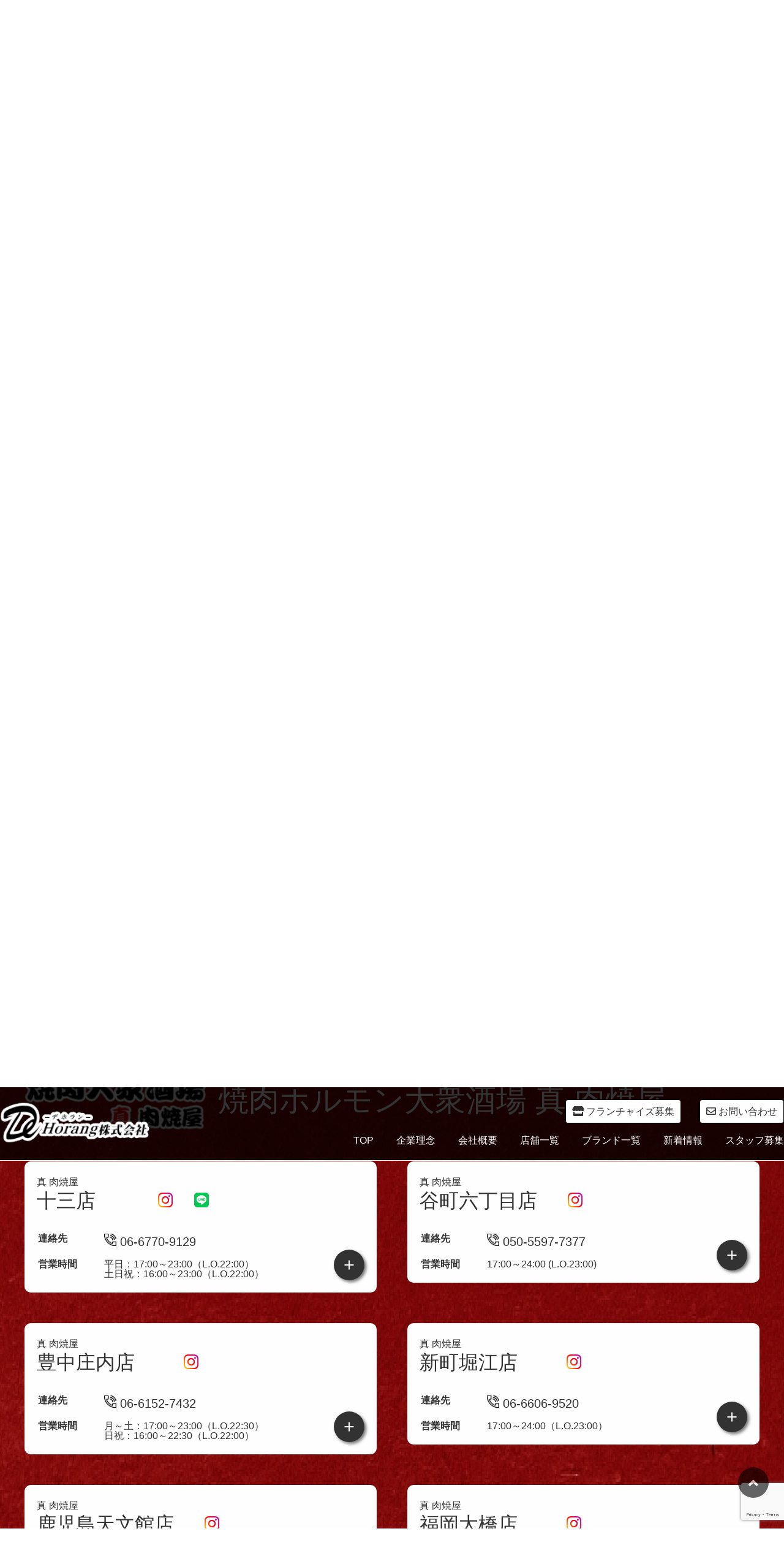

--- FILE ---
content_type: text/html; charset=UTF-8
request_url: https://dehorang.co.jp/list/?id=shin-taniroku
body_size: 22501
content:
<!DOCTYPE html>
<html lang="ja">

<head>
    <meta charset="UTF-8">
    <meta http-equiv="X-UA-Compatible" content="IE=edge">
    <meta name="viewport" content="width=device-width, initial-scale=1.0">
    <meta name="keywords" content="焼肉,大阪,肉焼屋,ハラミ屋,真肉焼屋,FC,フランチャイズ">
    <title>【公式】DeHorang株式会社</title>
    <link rel="icon" href="https://dehorang.co.jp/wp-content/themes/Dehorang_OriginalTheme/img/favicon.ico">
    
		<!-- All in One SEO 4.8.5 - aioseo.com -->
	<meta name="description" content="直営店舗、フランチャイズ含めた店舗の一覧です。営業時間の確認や電話でのご予約等はこちらからご確認ください。炭火焼肉ホルモン肉焼屋 野田福島店 TEL: 06-6443-4129 三先店 TEL:06-6571-4129 此花店 TEL:06-6465-4129 。。。" />
	<meta name="robots" content="max-image-preview:large" />
	<link rel="canonical" href="https://dehorang.co.jp/list/" />
	<meta name="generator" content="All in One SEO (AIOSEO) 4.8.5" />
		<meta property="og:locale" content="ja_JP" />
		<meta property="og:site_name" content="【公式】DeHorang株式会社 - 肉焼屋など、大阪を中心に焼肉店12店舗展開中！" />
		<meta property="og:type" content="article" />
		<meta property="og:title" content="店舗一覧 - 【公式】DeHorang株式会社" />
		<meta property="og:description" content="直営店舗、フランチャイズ含めた店舗の一覧です。営業時間の確認や電話でのご予約等はこちらからご確認ください。炭火焼肉ホルモン肉焼屋 野田福島店 TEL: 06-6443-4129 三先店 TEL:06-6571-4129 此花店 TEL:06-6465-4129 。。。" />
		<meta property="og:url" content="https://dehorang.co.jp/list/" />
		<meta property="og:image" content="https://dehorang.co.jp/wp-content/uploads/2022/09/5a8ae4c56ce946c3ecd1c7ec4a7b17b6.png" />
		<meta property="og:image:secure_url" content="https://dehorang.co.jp/wp-content/uploads/2022/09/5a8ae4c56ce946c3ecd1c7ec4a7b17b6.png" />
		<meta property="og:image:width" content="400" />
		<meta property="og:image:height" content="400" />
		<meta property="article:published_time" content="2022-09-20T03:17:13+00:00" />
		<meta property="article:modified_time" content="2022-10-06T04:23:53+00:00" />
		<meta name="twitter:card" content="summary_large_image" />
		<meta name="twitter:title" content="店舗一覧 - 【公式】DeHorang株式会社" />
		<meta name="twitter:description" content="直営店舗、フランチャイズ含めた店舗の一覧です。営業時間の確認や電話でのご予約等はこちらからご確認ください。炭火焼肉ホルモン肉焼屋 野田福島店 TEL: 06-6443-4129 三先店 TEL:06-6571-4129 此花店 TEL:06-6465-4129 。。。" />
		<meta name="twitter:image" content="https://dehorang.co.jp/wp-content/uploads/2022/09/5a8ae4c56ce946c3ecd1c7ec4a7b17b6.png" />
		<script type="application/ld+json" class="aioseo-schema">
			{"@context":"https:\/\/schema.org","@graph":[{"@type":"BreadcrumbList","@id":"https:\/\/dehorang.co.jp\/list\/#breadcrumblist","itemListElement":[{"@type":"ListItem","@id":"https:\/\/dehorang.co.jp#listItem","position":1,"name":"\u30db\u30fc\u30e0","item":"https:\/\/dehorang.co.jp","nextItem":{"@type":"ListItem","@id":"https:\/\/dehorang.co.jp\/list\/#listItem","name":"\u5e97\u8217\u4e00\u89a7"}},{"@type":"ListItem","@id":"https:\/\/dehorang.co.jp\/list\/#listItem","position":2,"name":"\u5e97\u8217\u4e00\u89a7","previousItem":{"@type":"ListItem","@id":"https:\/\/dehorang.co.jp#listItem","name":"\u30db\u30fc\u30e0"}}]},{"@type":"Organization","@id":"https:\/\/dehorang.co.jp\/#organization","name":"\u3010\u516c\u5f0f\u3011DeHorang\u682a\u5f0f\u4f1a\u793e","description":"\u8089\u713c\u5c4b\u306a\u3069\u3001\u5927\u962a\u3092\u4e2d\u5fc3\u306b\u713c\u8089\u5e9712\u5e97\u8217\u5c55\u958b\u4e2d\uff01","url":"https:\/\/dehorang.co.jp\/","telephone":"+81677081594","logo":{"@type":"ImageObject","url":"https:\/\/dehorang.co.jp\/wp-content\/uploads\/2022\/09\/e26205ea5b597703af9986a90aa60c24.png","@id":"https:\/\/dehorang.co.jp\/list\/#organizationLogo","width":245,"height":71},"image":{"@id":"https:\/\/dehorang.co.jp\/list\/#organizationLogo"}},{"@type":"WebPage","@id":"https:\/\/dehorang.co.jp\/list\/#webpage","url":"https:\/\/dehorang.co.jp\/list\/","name":"\u5e97\u8217\u4e00\u89a7 - \u3010\u516c\u5f0f\u3011DeHorang\u682a\u5f0f\u4f1a\u793e","description":"\u76f4\u55b6\u5e97\u8217\u3001\u30d5\u30e9\u30f3\u30c1\u30e3\u30a4\u30ba\u542b\u3081\u305f\u5e97\u8217\u306e\u4e00\u89a7\u3067\u3059\u3002\u55b6\u696d\u6642\u9593\u306e\u78ba\u8a8d\u3084\u96fb\u8a71\u3067\u306e\u3054\u4e88\u7d04\u7b49\u306f\u3053\u3061\u3089\u304b\u3089\u3054\u78ba\u8a8d\u304f\u3060\u3055\u3044\u3002\u70ad\u706b\u713c\u8089\u30db\u30eb\u30e2\u30f3\u8089\u713c\u5c4b \u91ce\u7530\u798f\u5cf6\u5e97 TEL: 06-6443-4129 \u4e09\u5148\u5e97 TEL:06-6571-4129 \u6b64\u82b1\u5e97 TEL:06-6465-4129 \u3002\u3002\u3002","inLanguage":"ja","isPartOf":{"@id":"https:\/\/dehorang.co.jp\/#website"},"breadcrumb":{"@id":"https:\/\/dehorang.co.jp\/list\/#breadcrumblist"},"datePublished":"2022-09-20T12:17:13+09:00","dateModified":"2022-10-06T13:23:53+09:00"},{"@type":"WebSite","@id":"https:\/\/dehorang.co.jp\/#website","url":"https:\/\/dehorang.co.jp\/","name":"\u3010\u516c\u5f0f\u3011DeHorang\u682a\u5f0f\u4f1a\u793e","description":"\u8089\u713c\u5c4b\u306a\u3069\u3001\u5927\u962a\u3092\u4e2d\u5fc3\u306b\u713c\u8089\u5e9712\u5e97\u8217\u5c55\u958b\u4e2d\uff01","inLanguage":"ja","publisher":{"@id":"https:\/\/dehorang.co.jp\/#organization"}}]}
		</script>
		<!-- All in One SEO -->

<link rel='dns-prefetch' href='//www.google.com' />
<link rel='dns-prefetch' href='//code.jquery.com' />
<link rel='dns-prefetch' href='//cdn.jsdelivr.net' />
<link rel='dns-prefetch' href='//fonts.googleapis.com' />
<link rel='dns-prefetch' href='//use.fontawesome.com' />
<link rel="alternate" title="oEmbed (JSON)" type="application/json+oembed" href="https://dehorang.co.jp/wp-json/oembed/1.0/embed?url=https%3A%2F%2Fdehorang.co.jp%2Flist%2F" />
<link rel="alternate" title="oEmbed (XML)" type="text/xml+oembed" href="https://dehorang.co.jp/wp-json/oembed/1.0/embed?url=https%3A%2F%2Fdehorang.co.jp%2Flist%2F&#038;format=xml" />
		<!-- This site uses the Google Analytics by MonsterInsights plugin v9.11.1 - Using Analytics tracking - https://www.monsterinsights.com/ -->
							<script src="//www.googletagmanager.com/gtag/js?id=G-56NQP1L7H0"  data-cfasync="false" data-wpfc-render="false" type="text/javascript" async></script>
			<script data-cfasync="false" data-wpfc-render="false" type="text/javascript">
				var mi_version = '9.11.1';
				var mi_track_user = true;
				var mi_no_track_reason = '';
								var MonsterInsightsDefaultLocations = {"page_location":"https:\/\/dehorang.co.jp\/list\/?id=shin-taniroku"};
								if ( typeof MonsterInsightsPrivacyGuardFilter === 'function' ) {
					var MonsterInsightsLocations = (typeof MonsterInsightsExcludeQuery === 'object') ? MonsterInsightsPrivacyGuardFilter( MonsterInsightsExcludeQuery ) : MonsterInsightsPrivacyGuardFilter( MonsterInsightsDefaultLocations );
				} else {
					var MonsterInsightsLocations = (typeof MonsterInsightsExcludeQuery === 'object') ? MonsterInsightsExcludeQuery : MonsterInsightsDefaultLocations;
				}

								var disableStrs = [
										'ga-disable-G-56NQP1L7H0',
									];

				/* Function to detect opted out users */
				function __gtagTrackerIsOptedOut() {
					for (var index = 0; index < disableStrs.length; index++) {
						if (document.cookie.indexOf(disableStrs[index] + '=true') > -1) {
							return true;
						}
					}

					return false;
				}

				/* Disable tracking if the opt-out cookie exists. */
				if (__gtagTrackerIsOptedOut()) {
					for (var index = 0; index < disableStrs.length; index++) {
						window[disableStrs[index]] = true;
					}
				}

				/* Opt-out function */
				function __gtagTrackerOptout() {
					for (var index = 0; index < disableStrs.length; index++) {
						document.cookie = disableStrs[index] + '=true; expires=Thu, 31 Dec 2099 23:59:59 UTC; path=/';
						window[disableStrs[index]] = true;
					}
				}

				if ('undefined' === typeof gaOptout) {
					function gaOptout() {
						__gtagTrackerOptout();
					}
				}
								window.dataLayer = window.dataLayer || [];

				window.MonsterInsightsDualTracker = {
					helpers: {},
					trackers: {},
				};
				if (mi_track_user) {
					function __gtagDataLayer() {
						dataLayer.push(arguments);
					}

					function __gtagTracker(type, name, parameters) {
						if (!parameters) {
							parameters = {};
						}

						if (parameters.send_to) {
							__gtagDataLayer.apply(null, arguments);
							return;
						}

						if (type === 'event') {
														parameters.send_to = monsterinsights_frontend.v4_id;
							var hookName = name;
							if (typeof parameters['event_category'] !== 'undefined') {
								hookName = parameters['event_category'] + ':' + name;
							}

							if (typeof MonsterInsightsDualTracker.trackers[hookName] !== 'undefined') {
								MonsterInsightsDualTracker.trackers[hookName](parameters);
							} else {
								__gtagDataLayer('event', name, parameters);
							}
							
						} else {
							__gtagDataLayer.apply(null, arguments);
						}
					}

					__gtagTracker('js', new Date());
					__gtagTracker('set', {
						'developer_id.dZGIzZG': true,
											});
					if ( MonsterInsightsLocations.page_location ) {
						__gtagTracker('set', MonsterInsightsLocations);
					}
										__gtagTracker('config', 'G-56NQP1L7H0', {"forceSSL":"true","link_attribution":"true"} );
										window.gtag = __gtagTracker;										(function () {
						/* https://developers.google.com/analytics/devguides/collection/analyticsjs/ */
						/* ga and __gaTracker compatibility shim. */
						var noopfn = function () {
							return null;
						};
						var newtracker = function () {
							return new Tracker();
						};
						var Tracker = function () {
							return null;
						};
						var p = Tracker.prototype;
						p.get = noopfn;
						p.set = noopfn;
						p.send = function () {
							var args = Array.prototype.slice.call(arguments);
							args.unshift('send');
							__gaTracker.apply(null, args);
						};
						var __gaTracker = function () {
							var len = arguments.length;
							if (len === 0) {
								return;
							}
							var f = arguments[len - 1];
							if (typeof f !== 'object' || f === null || typeof f.hitCallback !== 'function') {
								if ('send' === arguments[0]) {
									var hitConverted, hitObject = false, action;
									if ('event' === arguments[1]) {
										if ('undefined' !== typeof arguments[3]) {
											hitObject = {
												'eventAction': arguments[3],
												'eventCategory': arguments[2],
												'eventLabel': arguments[4],
												'value': arguments[5] ? arguments[5] : 1,
											}
										}
									}
									if ('pageview' === arguments[1]) {
										if ('undefined' !== typeof arguments[2]) {
											hitObject = {
												'eventAction': 'page_view',
												'page_path': arguments[2],
											}
										}
									}
									if (typeof arguments[2] === 'object') {
										hitObject = arguments[2];
									}
									if (typeof arguments[5] === 'object') {
										Object.assign(hitObject, arguments[5]);
									}
									if ('undefined' !== typeof arguments[1].hitType) {
										hitObject = arguments[1];
										if ('pageview' === hitObject.hitType) {
											hitObject.eventAction = 'page_view';
										}
									}
									if (hitObject) {
										action = 'timing' === arguments[1].hitType ? 'timing_complete' : hitObject.eventAction;
										hitConverted = mapArgs(hitObject);
										__gtagTracker('event', action, hitConverted);
									}
								}
								return;
							}

							function mapArgs(args) {
								var arg, hit = {};
								var gaMap = {
									'eventCategory': 'event_category',
									'eventAction': 'event_action',
									'eventLabel': 'event_label',
									'eventValue': 'event_value',
									'nonInteraction': 'non_interaction',
									'timingCategory': 'event_category',
									'timingVar': 'name',
									'timingValue': 'value',
									'timingLabel': 'event_label',
									'page': 'page_path',
									'location': 'page_location',
									'title': 'page_title',
									'referrer' : 'page_referrer',
								};
								for (arg in args) {
																		if (!(!args.hasOwnProperty(arg) || !gaMap.hasOwnProperty(arg))) {
										hit[gaMap[arg]] = args[arg];
									} else {
										hit[arg] = args[arg];
									}
								}
								return hit;
							}

							try {
								f.hitCallback();
							} catch (ex) {
							}
						};
						__gaTracker.create = newtracker;
						__gaTracker.getByName = newtracker;
						__gaTracker.getAll = function () {
							return [];
						};
						__gaTracker.remove = noopfn;
						__gaTracker.loaded = true;
						window['__gaTracker'] = __gaTracker;
					})();
									} else {
										console.log("");
					(function () {
						function __gtagTracker() {
							return null;
						}

						window['__gtagTracker'] = __gtagTracker;
						window['gtag'] = __gtagTracker;
					})();
									}
			</script>
							<!-- / Google Analytics by MonsterInsights -->
		<style id='wp-img-auto-sizes-contain-inline-css' type='text/css'>
img:is([sizes=auto i],[sizes^="auto," i]){contain-intrinsic-size:3000px 1500px}
/*# sourceURL=wp-img-auto-sizes-contain-inline-css */
</style>
<style id='wp-emoji-styles-inline-css' type='text/css'>

	img.wp-smiley, img.emoji {
		display: inline !important;
		border: none !important;
		box-shadow: none !important;
		height: 1em !important;
		width: 1em !important;
		margin: 0 0.07em !important;
		vertical-align: -0.1em !important;
		background: none !important;
		padding: 0 !important;
	}
/*# sourceURL=wp-emoji-styles-inline-css */
</style>
<style id='wp-block-library-inline-css' type='text/css'>
:root{--wp-block-synced-color:#7a00df;--wp-block-synced-color--rgb:122,0,223;--wp-bound-block-color:var(--wp-block-synced-color);--wp-editor-canvas-background:#ddd;--wp-admin-theme-color:#007cba;--wp-admin-theme-color--rgb:0,124,186;--wp-admin-theme-color-darker-10:#006ba1;--wp-admin-theme-color-darker-10--rgb:0,107,160.5;--wp-admin-theme-color-darker-20:#005a87;--wp-admin-theme-color-darker-20--rgb:0,90,135;--wp-admin-border-width-focus:2px}@media (min-resolution:192dpi){:root{--wp-admin-border-width-focus:1.5px}}.wp-element-button{cursor:pointer}:root .has-very-light-gray-background-color{background-color:#eee}:root .has-very-dark-gray-background-color{background-color:#313131}:root .has-very-light-gray-color{color:#eee}:root .has-very-dark-gray-color{color:#313131}:root .has-vivid-green-cyan-to-vivid-cyan-blue-gradient-background{background:linear-gradient(135deg,#00d084,#0693e3)}:root .has-purple-crush-gradient-background{background:linear-gradient(135deg,#34e2e4,#4721fb 50%,#ab1dfe)}:root .has-hazy-dawn-gradient-background{background:linear-gradient(135deg,#faaca8,#dad0ec)}:root .has-subdued-olive-gradient-background{background:linear-gradient(135deg,#fafae1,#67a671)}:root .has-atomic-cream-gradient-background{background:linear-gradient(135deg,#fdd79a,#004a59)}:root .has-nightshade-gradient-background{background:linear-gradient(135deg,#330968,#31cdcf)}:root .has-midnight-gradient-background{background:linear-gradient(135deg,#020381,#2874fc)}:root{--wp--preset--font-size--normal:16px;--wp--preset--font-size--huge:42px}.has-regular-font-size{font-size:1em}.has-larger-font-size{font-size:2.625em}.has-normal-font-size{font-size:var(--wp--preset--font-size--normal)}.has-huge-font-size{font-size:var(--wp--preset--font-size--huge)}.has-text-align-center{text-align:center}.has-text-align-left{text-align:left}.has-text-align-right{text-align:right}.has-fit-text{white-space:nowrap!important}#end-resizable-editor-section{display:none}.aligncenter{clear:both}.items-justified-left{justify-content:flex-start}.items-justified-center{justify-content:center}.items-justified-right{justify-content:flex-end}.items-justified-space-between{justify-content:space-between}.screen-reader-text{border:0;clip-path:inset(50%);height:1px;margin:-1px;overflow:hidden;padding:0;position:absolute;width:1px;word-wrap:normal!important}.screen-reader-text:focus{background-color:#ddd;clip-path:none;color:#444;display:block;font-size:1em;height:auto;left:5px;line-height:normal;padding:15px 23px 14px;text-decoration:none;top:5px;width:auto;z-index:100000}html :where(.has-border-color){border-style:solid}html :where([style*=border-top-color]){border-top-style:solid}html :where([style*=border-right-color]){border-right-style:solid}html :where([style*=border-bottom-color]){border-bottom-style:solid}html :where([style*=border-left-color]){border-left-style:solid}html :where([style*=border-width]){border-style:solid}html :where([style*=border-top-width]){border-top-style:solid}html :where([style*=border-right-width]){border-right-style:solid}html :where([style*=border-bottom-width]){border-bottom-style:solid}html :where([style*=border-left-width]){border-left-style:solid}html :where(img[class*=wp-image-]){height:auto;max-width:100%}:where(figure){margin:0 0 1em}html :where(.is-position-sticky){--wp-admin--admin-bar--position-offset:var(--wp-admin--admin-bar--height,0px)}@media screen and (max-width:600px){html :where(.is-position-sticky){--wp-admin--admin-bar--position-offset:0px}}

/*# sourceURL=wp-block-library-inline-css */
</style><style id='global-styles-inline-css' type='text/css'>
:root{--wp--preset--aspect-ratio--square: 1;--wp--preset--aspect-ratio--4-3: 4/3;--wp--preset--aspect-ratio--3-4: 3/4;--wp--preset--aspect-ratio--3-2: 3/2;--wp--preset--aspect-ratio--2-3: 2/3;--wp--preset--aspect-ratio--16-9: 16/9;--wp--preset--aspect-ratio--9-16: 9/16;--wp--preset--color--black: #000000;--wp--preset--color--cyan-bluish-gray: #abb8c3;--wp--preset--color--white: #ffffff;--wp--preset--color--pale-pink: #f78da7;--wp--preset--color--vivid-red: #cf2e2e;--wp--preset--color--luminous-vivid-orange: #ff6900;--wp--preset--color--luminous-vivid-amber: #fcb900;--wp--preset--color--light-green-cyan: #7bdcb5;--wp--preset--color--vivid-green-cyan: #00d084;--wp--preset--color--pale-cyan-blue: #8ed1fc;--wp--preset--color--vivid-cyan-blue: #0693e3;--wp--preset--color--vivid-purple: #9b51e0;--wp--preset--gradient--vivid-cyan-blue-to-vivid-purple: linear-gradient(135deg,rgb(6,147,227) 0%,rgb(155,81,224) 100%);--wp--preset--gradient--light-green-cyan-to-vivid-green-cyan: linear-gradient(135deg,rgb(122,220,180) 0%,rgb(0,208,130) 100%);--wp--preset--gradient--luminous-vivid-amber-to-luminous-vivid-orange: linear-gradient(135deg,rgb(252,185,0) 0%,rgb(255,105,0) 100%);--wp--preset--gradient--luminous-vivid-orange-to-vivid-red: linear-gradient(135deg,rgb(255,105,0) 0%,rgb(207,46,46) 100%);--wp--preset--gradient--very-light-gray-to-cyan-bluish-gray: linear-gradient(135deg,rgb(238,238,238) 0%,rgb(169,184,195) 100%);--wp--preset--gradient--cool-to-warm-spectrum: linear-gradient(135deg,rgb(74,234,220) 0%,rgb(151,120,209) 20%,rgb(207,42,186) 40%,rgb(238,44,130) 60%,rgb(251,105,98) 80%,rgb(254,248,76) 100%);--wp--preset--gradient--blush-light-purple: linear-gradient(135deg,rgb(255,206,236) 0%,rgb(152,150,240) 100%);--wp--preset--gradient--blush-bordeaux: linear-gradient(135deg,rgb(254,205,165) 0%,rgb(254,45,45) 50%,rgb(107,0,62) 100%);--wp--preset--gradient--luminous-dusk: linear-gradient(135deg,rgb(255,203,112) 0%,rgb(199,81,192) 50%,rgb(65,88,208) 100%);--wp--preset--gradient--pale-ocean: linear-gradient(135deg,rgb(255,245,203) 0%,rgb(182,227,212) 50%,rgb(51,167,181) 100%);--wp--preset--gradient--electric-grass: linear-gradient(135deg,rgb(202,248,128) 0%,rgb(113,206,126) 100%);--wp--preset--gradient--midnight: linear-gradient(135deg,rgb(2,3,129) 0%,rgb(40,116,252) 100%);--wp--preset--font-size--small: 13px;--wp--preset--font-size--medium: 20px;--wp--preset--font-size--large: 36px;--wp--preset--font-size--x-large: 42px;--wp--preset--spacing--20: 0.44rem;--wp--preset--spacing--30: 0.67rem;--wp--preset--spacing--40: 1rem;--wp--preset--spacing--50: 1.5rem;--wp--preset--spacing--60: 2.25rem;--wp--preset--spacing--70: 3.38rem;--wp--preset--spacing--80: 5.06rem;--wp--preset--shadow--natural: 6px 6px 9px rgba(0, 0, 0, 0.2);--wp--preset--shadow--deep: 12px 12px 50px rgba(0, 0, 0, 0.4);--wp--preset--shadow--sharp: 6px 6px 0px rgba(0, 0, 0, 0.2);--wp--preset--shadow--outlined: 6px 6px 0px -3px rgb(255, 255, 255), 6px 6px rgb(0, 0, 0);--wp--preset--shadow--crisp: 6px 6px 0px rgb(0, 0, 0);}:where(.is-layout-flex){gap: 0.5em;}:where(.is-layout-grid){gap: 0.5em;}body .is-layout-flex{display: flex;}.is-layout-flex{flex-wrap: wrap;align-items: center;}.is-layout-flex > :is(*, div){margin: 0;}body .is-layout-grid{display: grid;}.is-layout-grid > :is(*, div){margin: 0;}:where(.wp-block-columns.is-layout-flex){gap: 2em;}:where(.wp-block-columns.is-layout-grid){gap: 2em;}:where(.wp-block-post-template.is-layout-flex){gap: 1.25em;}:where(.wp-block-post-template.is-layout-grid){gap: 1.25em;}.has-black-color{color: var(--wp--preset--color--black) !important;}.has-cyan-bluish-gray-color{color: var(--wp--preset--color--cyan-bluish-gray) !important;}.has-white-color{color: var(--wp--preset--color--white) !important;}.has-pale-pink-color{color: var(--wp--preset--color--pale-pink) !important;}.has-vivid-red-color{color: var(--wp--preset--color--vivid-red) !important;}.has-luminous-vivid-orange-color{color: var(--wp--preset--color--luminous-vivid-orange) !important;}.has-luminous-vivid-amber-color{color: var(--wp--preset--color--luminous-vivid-amber) !important;}.has-light-green-cyan-color{color: var(--wp--preset--color--light-green-cyan) !important;}.has-vivid-green-cyan-color{color: var(--wp--preset--color--vivid-green-cyan) !important;}.has-pale-cyan-blue-color{color: var(--wp--preset--color--pale-cyan-blue) !important;}.has-vivid-cyan-blue-color{color: var(--wp--preset--color--vivid-cyan-blue) !important;}.has-vivid-purple-color{color: var(--wp--preset--color--vivid-purple) !important;}.has-black-background-color{background-color: var(--wp--preset--color--black) !important;}.has-cyan-bluish-gray-background-color{background-color: var(--wp--preset--color--cyan-bluish-gray) !important;}.has-white-background-color{background-color: var(--wp--preset--color--white) !important;}.has-pale-pink-background-color{background-color: var(--wp--preset--color--pale-pink) !important;}.has-vivid-red-background-color{background-color: var(--wp--preset--color--vivid-red) !important;}.has-luminous-vivid-orange-background-color{background-color: var(--wp--preset--color--luminous-vivid-orange) !important;}.has-luminous-vivid-amber-background-color{background-color: var(--wp--preset--color--luminous-vivid-amber) !important;}.has-light-green-cyan-background-color{background-color: var(--wp--preset--color--light-green-cyan) !important;}.has-vivid-green-cyan-background-color{background-color: var(--wp--preset--color--vivid-green-cyan) !important;}.has-pale-cyan-blue-background-color{background-color: var(--wp--preset--color--pale-cyan-blue) !important;}.has-vivid-cyan-blue-background-color{background-color: var(--wp--preset--color--vivid-cyan-blue) !important;}.has-vivid-purple-background-color{background-color: var(--wp--preset--color--vivid-purple) !important;}.has-black-border-color{border-color: var(--wp--preset--color--black) !important;}.has-cyan-bluish-gray-border-color{border-color: var(--wp--preset--color--cyan-bluish-gray) !important;}.has-white-border-color{border-color: var(--wp--preset--color--white) !important;}.has-pale-pink-border-color{border-color: var(--wp--preset--color--pale-pink) !important;}.has-vivid-red-border-color{border-color: var(--wp--preset--color--vivid-red) !important;}.has-luminous-vivid-orange-border-color{border-color: var(--wp--preset--color--luminous-vivid-orange) !important;}.has-luminous-vivid-amber-border-color{border-color: var(--wp--preset--color--luminous-vivid-amber) !important;}.has-light-green-cyan-border-color{border-color: var(--wp--preset--color--light-green-cyan) !important;}.has-vivid-green-cyan-border-color{border-color: var(--wp--preset--color--vivid-green-cyan) !important;}.has-pale-cyan-blue-border-color{border-color: var(--wp--preset--color--pale-cyan-blue) !important;}.has-vivid-cyan-blue-border-color{border-color: var(--wp--preset--color--vivid-cyan-blue) !important;}.has-vivid-purple-border-color{border-color: var(--wp--preset--color--vivid-purple) !important;}.has-vivid-cyan-blue-to-vivid-purple-gradient-background{background: var(--wp--preset--gradient--vivid-cyan-blue-to-vivid-purple) !important;}.has-light-green-cyan-to-vivid-green-cyan-gradient-background{background: var(--wp--preset--gradient--light-green-cyan-to-vivid-green-cyan) !important;}.has-luminous-vivid-amber-to-luminous-vivid-orange-gradient-background{background: var(--wp--preset--gradient--luminous-vivid-amber-to-luminous-vivid-orange) !important;}.has-luminous-vivid-orange-to-vivid-red-gradient-background{background: var(--wp--preset--gradient--luminous-vivid-orange-to-vivid-red) !important;}.has-very-light-gray-to-cyan-bluish-gray-gradient-background{background: var(--wp--preset--gradient--very-light-gray-to-cyan-bluish-gray) !important;}.has-cool-to-warm-spectrum-gradient-background{background: var(--wp--preset--gradient--cool-to-warm-spectrum) !important;}.has-blush-light-purple-gradient-background{background: var(--wp--preset--gradient--blush-light-purple) !important;}.has-blush-bordeaux-gradient-background{background: var(--wp--preset--gradient--blush-bordeaux) !important;}.has-luminous-dusk-gradient-background{background: var(--wp--preset--gradient--luminous-dusk) !important;}.has-pale-ocean-gradient-background{background: var(--wp--preset--gradient--pale-ocean) !important;}.has-electric-grass-gradient-background{background: var(--wp--preset--gradient--electric-grass) !important;}.has-midnight-gradient-background{background: var(--wp--preset--gradient--midnight) !important;}.has-small-font-size{font-size: var(--wp--preset--font-size--small) !important;}.has-medium-font-size{font-size: var(--wp--preset--font-size--medium) !important;}.has-large-font-size{font-size: var(--wp--preset--font-size--large) !important;}.has-x-large-font-size{font-size: var(--wp--preset--font-size--x-large) !important;}
/*# sourceURL=global-styles-inline-css */
</style>

<style id='classic-theme-styles-inline-css' type='text/css'>
/*! This file is auto-generated */
.wp-block-button__link{color:#fff;background-color:#32373c;border-radius:9999px;box-shadow:none;text-decoration:none;padding:calc(.667em + 2px) calc(1.333em + 2px);font-size:1.125em}.wp-block-file__button{background:#32373c;color:#fff;text-decoration:none}
/*# sourceURL=/wp-includes/css/classic-themes.min.css */
</style>
<link rel='stylesheet' id='contact-form-7-css' href='https://dehorang.co.jp/wp-content/cache/autoptimize/css/autoptimize_single_64ac31699f5326cb3c76122498b76f66.css?ver=6.1' type='text/css' media='all' />
<link rel='stylesheet' id='reset-css' href='https://dehorang.co.jp/wp-content/cache/autoptimize/css/autoptimize_single_57b180dffb8b203aa76558bf6a98aa08.css?ver=20220918' type='text/css' media='all' />
<link rel='stylesheet' id='googlefont-css' href='https://fonts.googleapis.com?ver=6.9' type='text/css' media='all' />
<link rel='stylesheet' id='fontawesome-css' href='https://use.fontawesome.com/releases/v5.15.4/css/all.css?ver=6.9' type='text/css' media='all' />
<link rel='stylesheet' id='swiper-css' href='https://cdn.jsdelivr.net/npm/swiper@8/swiper-bundle.min.css?ver=6.9' type='text/css' media='all' />
<link rel='stylesheet' id='main-css' href='https://dehorang.co.jp/wp-content/cache/autoptimize/css/autoptimize_single_e8ead827d09589266c20da2a5832d2ad.css?ver=20220918' type='text/css' media='all' />
<script defer type="text/javascript" src="https://dehorang.co.jp/wp-content/plugins/google-analytics-for-wordpress/assets/js/frontend-gtag.min.js?ver=9.11.1" id="monsterinsights-frontend-script-js" data-wp-strategy="async"></script>
<script data-cfasync="false" data-wpfc-render="false" type="text/javascript" id='monsterinsights-frontend-script-js-extra'>/* <![CDATA[ */
var monsterinsights_frontend = {"js_events_tracking":"true","download_extensions":"doc,pdf,ppt,zip,xls,docx,pptx,xlsx","inbound_paths":"[{\"path\":\"\\\/go\\\/\",\"label\":\"affiliate\"},{\"path\":\"\\\/recommend\\\/\",\"label\":\"affiliate\"}]","home_url":"https:\/\/dehorang.co.jp","hash_tracking":"false","v4_id":"G-56NQP1L7H0"};/* ]]> */
</script>
<script type="text/javascript" src="https://code.jquery.com/jquery.min.js?ver=20220918" id="jquery-js"></script>
<script defer type="text/javascript" src="https://cdn.jsdelivr.net/npm/swiper@8/swiper-bundle.min.js?ver=20220918" id="swiperbundle-js"></script>
<script defer type="text/javascript" src="https://dehorang.co.jp/wp-content/cache/autoptimize/js/autoptimize_single_496a0623904fbb80637aae69752a800b.js?ver=1" id="my-js-js"></script>
<link rel="https://api.w.org/" href="https://dehorang.co.jp/wp-json/" /><link rel="alternate" title="JSON" type="application/json" href="https://dehorang.co.jp/wp-json/wp/v2/pages/99" /><link rel="EditURI" type="application/rsd+xml" title="RSD" href="https://dehorang.co.jp/xmlrpc.php?rsd" />
<meta name="generator" content="WordPress 6.9" />
<link rel='shortlink' href='https://dehorang.co.jp/?p=99' />
</head>

<body>
    <div id="pagetop">
        <a href="#"></a>
    </div>
    <header>
        <div class="header-contents">
            <div class="header_wrap">
                <div class="header_title">
                    <h1>
                        <a href="https://dehorang.co.jp/"><img src="https://dehorang.co.jp/wp-content/themes/Dehorang_OriginalTheme/img/ロゴ_DeHorang.png" alt="デホラン株式会社｜大阪兵庫を中心に14店舗展開中"></a>
                    </h1>
                </div>
                <div class="hamburger-menu">
                    <input type="checkbox" id="menu-btn-check">
                    <label for="menu-btn-check" class="menu-btn"><span></span></label>
                    <!--ここからメニュー-->
                    <div class="menu-content">
                        <ul>
                            <li>
                                <a href="https://dehorang.co.jp/">TOP</a>
                            </li>
                            <li>
                            <a href="https://dehorang.co.jp/philosophy">企業理念</a>
                            </li>
                            <li>
                                <a href="https://dehorang.co.jp/company">会社概要</a>
                            </li>
                            <li>
                                <a href="https://dehorang.co.jp/list">店舗一覧</a>
                            </li>
                            <li>
                                <a href="https://dehorang.co.jp/brand">ブランド一覧</a>
                            </li>
                            <li>
                                <a href="https://dehorang.co.jp/news">新着情報</a>
                            </li>
                            <li>
                                <a href="https://dehorang-recruit.com/" target="_blank" rel="noopener noreferrer">スタッフ募集</a>
                                <!--<a href="https://dehorang.co.jp/recruit">スタッフ募集</a>-->
                            </li>

                            <div class="headsp-button">
                                <div class="top_button"><a href="https://dehorang.co.jp/fc"><i class="fas fa-store">&nbsp;</i>フランチャイズ募集</a></div>
                                <div class="top_button"><a href="https://dehorang.co.jp/contact"><i class="far fa-envelope">&nbsp;</i>お問い合わせ</a></div>

                            </div>
                        </ul>
                    </div>
                    <!--menu-content-->
                </div>
                <!--hamburger-menu-->
                <div class="header_menu-wrap">
                    <div class="header_menu1">
                        <div class="top_button"><a href="https://dehorang.co.jp/fc"><i class="fas fa-store">&nbsp;</i>フランチャイズ募集</a></div>
                        <div class="top_button"><a href="https://dehorang.co.jp/contact"><i class="far fa-envelope">&nbsp;</i>お問い合わせ</a></div>
                    </div>
                    <div class="header_menu2">
                    <a href="https://dehorang.co.jp/">TOP</a>
                        <a href="https://dehorang.co.jp/philosophy">企業理念</a>
                        <a href="https://dehorang.co.jp/company">会社概要</a>
                        <a href="https://dehorang.co.jp/list">店舗一覧</a>
                        <a href="https://dehorang.co.jp/brand">ブランド一覧</a>
                        <a href="https://dehorang.co.jp/news">新着情報</a>
                        <a href="https://dehorang-recruit.com/" target="_blank" rel="noopener noreferrer">スタッフ募集</a>
                        <!--<a href="https://dehorang.co.jp/recruit">スタッフ募集</a>-->
                    </div>
                </div>
            </div>
        </div>
    </header>
<section class="subtitle">
    <div class="subtitle-wrapper">
        <h1 class="subtitle-jp">
            店舗一覧
        </h1>
        <div class="subtitle-en">
            LIST
        </div>
    </div>
</section>

<section class="brand-list">
    <div class="contents">
        <div class="brand-wrapper">
            <div class="brand-item">
                <a href="#l10_nikuyakiya"><img src="https://dehorang.co.jp/wp-content/themes/Dehorang_OriginalTheme/img/ロゴ_肉焼屋.png" alt="肉焼屋ロゴ">
                </a>
            </div>
            <div class="brand-item">
                <a href="#l20_shinnikuyakiya"><img src="https://dehorang.co.jp/wp-content/themes/Dehorang_OriginalTheme/img/ロゴ_焼肉大衆酒場.png" alt="焼肉大衆酒場 真肉焼屋ロゴ">
                </a>
            </div>
            <div class="brand-item">
                <a href="#l30_haramiya"><img src="https://dehorang.co.jp/wp-content/themes/Dehorang_OriginalTheme/img/ロゴ_ハラミ屋.png" alt="京橋ハラミ屋 ロゴ">
                </a>
            </div>
            <!-- <div class="brand-item">
                <a href="#l40_nikunomitsui"><img src="https://dehorang.co.jp/wp-content/themes/Dehorang_OriginalTheme/img/ロゴ_肉のみつい.png" alt="肉のみつい駒川総本店 ロゴ">
                </a>
            </div> -->
        </div>
    </div>
</section>


<section class="subpage sub-shoplist">
    <div class="contents">
        <div class="breadcrumb">
            <!-- Breadcrumb NavXT 7.4.1 -->
<span property="itemListElement" typeof="ListItem"><a property="item" typeof="WebPage" title="Go to 【公式】DeHorang株式会社." href="https://dehorang.co.jp" class="home" ><span property="name">HOME</span></a><meta property="position" content="1"></span> &gt; <span property="itemListElement" typeof="ListItem"><span property="name" class="post post-page current-item">店舗一覧</span><meta property="url" content="https://dehorang.co.jp/list/"><meta property="position" content="2"></span>        </div><!-- /breadcrumb -->
        <div class="list-wrapper" id="l10_nikuyakiya">
            <div class="title_wrap">
                <img src="https://dehorang.co.jp/wp-content/themes/Dehorang_OriginalTheme/img/ロゴ_肉焼屋.png" alt="炭火焼肉ホルモン肉焼屋">
                <h2>炭火焼肉ホルモン 肉焼屋</h2>
            </div>
            <div class="twocolumn">

                <dl class="ac  fadeUpTrigger" id="nikuyakiya_nodafukushima">
                    <details>
                        <summary>
                            <dt class="ac-parent">
                                <div class="store-header">
                                    <div class="shop_title">
                                        <p class="category">肉焼屋</p>
                                        <p class="form">直営店舗</p>
                                        <h3>野田福島店</h3>
                                    </div>
                                    <div class="sns_wrap">
                                        <div class="sns_icon sns_icon_insta">
                                            <a target="_blank" rel="noopener noreferrer" href="https://www.instagram.com/noda_nikuyakiya/"><img src="https://dehorang.co.jp/wp-content/themes/Dehorang_OriginalTheme/img/SNS_insta.png" alt=""></a>
                                        </div>
                                        <div class="sns_icon sns_icon_line">
                                            <a target="_blank" rel="noopener noreferrer" href="https://page.line.me/?accountId=mfb1992v"><img src="https://dehorang.co.jp/wp-content/themes/Dehorang_OriginalTheme/img/SNS_line.png" alt=""></a>
                                        </div>
                                        <!-- <div class="sns_icon sns_icon_tiktok">
                                                <a target="_blank" rel="noopener noreferrer" href=""><img
                                                        src="https://dehorang.co.jp/wp-content/themes/Dehorang_OriginalTheme/img/sns_tiktok.png" alt=""></a> -->
                                        <!-- </div> -->
                                    </div>
                                    <!-- <div class="holiday">12/31,1/1定休日</div> -->

                                </div>
                                <table>
                                    <tbody>
                                        <tr>
                                            <td class="list_title">連絡先</td>
                                            <td class="list_item list_tel">
                                                <a href="tel:0664434129"><img src="https://dehorang.co.jp/wp-content/themes/Dehorang_OriginalTheme/img/tel_black.png" alt="">
                                                    06-6443-4129</a>
                                            </td>
                                        </tr>
                                    </tbody>
                                    <tbody>
                                        <tr>
                                            <td class="list_title">営業時間</td>
                                            <td class="list_item">平日：17:00～23:00（L.O.22:00）<br>土日祝：16:00～23:00（L.O.22:00）</td>
                                        </tr>
                                    </tbody>
                                </table>
                                <div class="ac_open-button"> </div>
                            </dt>

                        </summary>
                        <dd class="ac-child">
                            <table>
                                <tbody>
                                    <tr>
                                        <td class="list_title">住所</td>
                                        <td class="list_item">大阪市福島区吉野2丁目1-7</td>
                                    </tr>
                                </tbody>
                                <tbody>
                                    <tr>
                                        <td class="list_title">アクセス</td>
                                        <td class="list_item">JR大阪環状線「野田駅」<br>大阪メトロ千日前線「玉川駅」徒歩3分</td>
                                    </tr>
                                </tbody>
                                <tbody>
                                    <tr>
                                        <td class="list_title">定休日</td>
                                        <td class="list_item">年末年始</td>
                                    </tr>
                                </tbody>
                                <tbody>
                                    <tr>
                                        <td class="list_title">席数</td>
                                        <td class="list_item">45席</td>
                                    </tr>
                                </tbody>
                                <!-- <tbody>
                                    <tr>
                                        <td class="list_title">支払い方法</td>
                                        <td class="list_item">現金、クレジットカード、電子マネー</td>
                                    </tr>
                                </tbody> -->
                                <tbody>
                                    <tr>
                                        <td class="list_title">駐車場</td>
                                        <td class="list_item">なし<br>近隣コインパーキングがございます。</td>
                                    </tr>
                                </tbody>
                                <tbody>
                                    <tr>
                                        <td class="list_title">Web予約</td>
                                        <td class="list_item">
                                            <a target="_blank" rel="noopener noreferrer" href="https://yoyaku.toreta.in/nodanikuyakiya"><img src="https://dehorang.co.jp/wp-content/themes/Dehorang_OriginalTheme/img/toreta.svg" alt=""></a>
                                            <p class="webreservation">
                                                ※外部予約サイトを開きます
                                            </p>
                                        </td>
                                    </tr>
                                </tbody>
                                <tbody>
                                    <tr>
                                        <td colspan="2" class="list_map">

                                            <iframe src="https://www.google.com/maps/embed?pb=!1m18!1m12!1m3!1d3280.5763673738034!2d135.47494701518863!3d34.69063988043711!2m3!1f0!2f0!3f0!3m2!1i1024!2i768!4f13.1!3m3!1m2!1s0x6000e6429bdb3c3b%3A0xf33f96161e21f53c!2z54Kt54Gr54S86IKJ44Ob44Or44Oi44OzIOiCieeEvOWxiyDnpo_ls7bph47nlLDlupc!5e0!3m2!1sja!2sjp!4v1662627170402!5m2!1sja!2sjp" width="600" height="450" style="border:0;" allowfullscreen="" loading="lazy" referrerpolicy="no-referrer-when-downgrade"></iframe>
                                        </td>
                                    </tr>
                                </tbody>
                                <tbody>
                                    <tr>
                                        <td colspan="2" class="shop_photo">
                                            <img src="https://dehorang.co.jp/wp-content/themes/Dehorang_OriginalTheme/img/greeting01.png" alt="">
                                        </td>
                                    </tr>
                                </tbody>
                            </table>
                        </dd>
                    </details>
                </dl>
                <style>
                    /*
                <dl class="ac  fadeUpTrigger" id="nikuyakiya_misaki">
                    <details>
                        <summary>
                            <dt class="ac-parent">
                                <div class="store-header">
                                    <div class="shop_title">
                                        <p class="category">肉焼屋</p>
                                        <p class="form">直営店舗</p>
                                        <h3>三先店</h3>
                                    </div>
                                    <div class="sns_wrap">
                                        <div class="sns_icon sns_icon_insta">
                                            <a target="_blank" rel="noopener noreferrer" href="https://www.instagram.com/misaki_nikuyakiya/"><img src="https://dehorang.co.jp/wp-content/themes/Dehorang_OriginalTheme/img/SNS_insta.png" alt=""></a>
                                        </div>
                                        <div class="sns_icon sns_icon_line">
                                            <a target="_blank" rel="noopener noreferrer" href="https://liff.line.me/1645278921-kWRPP32q/?accountId=opx7657m"><img src="https://dehorang.co.jp/wp-content/themes/Dehorang_OriginalTheme/img/SNS_line.png" alt=""></a>
                                        </div>
                                        <div class="sns_icon sns_icon_tiktok">
                                            <!-- <a target="_blank" rel="noopener noreferrer" href=""><img
                                                        src="https://dehorang.co.jp/wp-content/themes/Dehorang_OriginalTheme/img/sns_tiktok.png" alt=""></a> -->
                                        </div>
                                    </div>
                                    <!-- <div class="holiday">12/31,1/1定休日</div> -->

                                </div>
                                <table>
                                    <tbody>
                                        <tr>
                                            <td class="list_title">連絡先</td>
                                            <td class="list_item list_tel">
                                                <a href="tel:0665714129"><img src="https://dehorang.co.jp/wp-content/themes/Dehorang_OriginalTheme/img/tel_black.png" alt="">
                                                    06-6571-4129</a>
                                            </td>
                                        </tr>
                                    </tbody>
                                    <tbody>
                                        <tr>
                                            <td class="list_title">営業時間</td>
                                            <td class="list_item">平日：17:00～23:00（L.O.22:00）<br>土日祝：16:00～23:00（L.O.22:00）</td>
                                        </tr>
                                    </tbody>
                                </table>
                                <div class="ac_open-button"> </div>
                            </dt>

                        </summary>
                        <dd class="ac-child">
                            <table>
                                <tbody>
                                    <tr>
                                        <td class="list_title">住所</td>
                                        <td class="list_item">大阪市港区三先1丁目10-34</td>
                                    </tr>
                                </tbody>
                                <tbody>
                                    <tr>
                                        <td class="list_title">アクセス</td>
                                        <td class="list_item">大阪メトロ中央線「朝潮橋駅」徒歩10分</td>
                                    </tr>
                                </tbody>
                                <tbody>
                                    <tr>
                                        <td class="list_title">定休日</td>
                                        <td class="list_item">火曜日・年末年始</td>
                                    </tr>
                                </tbody>
                                <tbody>
                                    <tr>
                                        <td class="list_title">席数</td>
                                        <td class="list_item">56席</td>
                                    </tr>
                                </tbody>
                                <!-- <tbody>
                                    <tr>
                                        <td class="list_title">支払い方法</td>
                                        <td class="list_item">現金、クレジットカード、電子マネー</td>
                                    </tr>
                                </tbody> -->
                                <tbody>
                                    <tr>
                                        <td class="list_title">駐車場</td>
                                        <td class="list_item">提携駐車場有り（タイムズ三先）<br>※2時間無料サービス</td>
                                    </tr>
                                </tbody>
                                <tbody>
                                    <tr>
                                        <td class="list_title">Web予約</td>
                                        <td class="list_item">
                                            <a target="_blank" rel="noopener noreferrer" href="https://misaki-nikuyakiya.owst.jp/"><img src="https://dehorang.co.jp/wp-content/themes/Dehorang_OriginalTheme/img/hotpepper.png" alt=""></a>
                                            <a target="_blank" rel="noopener noreferrer" href="https://reservation.yahoo.co.jp/restaurant/detail/s000350219/plan/?sc_e=pnikuyakiya_hp"><img src="https://dehorang.co.jp/wp-content/themes/Dehorang_OriginalTheme/img/pypy予約.png" alt=""></a>
                                            <p class="webreservation">
                                                ※外部予約サイトを開きます
                                            </p>
                                        </td>
                                    </tr>
                                </tbody>
                                <tbody>
                                    <tr>
                                        <td colspan="2" class="list_map">
                                            <iframe src="https://www.google.com/maps/embed?pb=!1m18!1m12!1m3!1d3281.5916643726155!2d135.4564092022515!3d34.66501393610046!2m3!1f0!2f0!3f0!3m2!1i1024!2i768!4f13.1!3m3!1m2!1s0x6000e7d367ae5577%3A0xccb27952b1e7afb9!2z5LiJ5YWIIOiCieeEvOWxiw!5e0!3m2!1sja!2sjp!4v1663909639494!5m2!1sja!2sjp" width="600" height="450" style="border:0;" allowfullscreen="" loading="lazy" referrerpolicy="no-referrer-when-downgrade"></iframe>
                                        </td>
                                    </tr>
                                </tbody>
                                <tbody>
                                    <tr>
                                        <td colspan="2" class="shop_photo">
                                            <img src="https://dehorang.co.jp/wp-content/themes/Dehorang_OriginalTheme/img/shop_photo/shop_misaki.png" alt="三先店店舗写真">
                                        </td>
                                    </tr>
                                </tbody>
                            </table>
                        </dd>
                    </details>
                </dl>

                <dl class="ac  fadeUpTrigger" id="nikuyakiya_konohana">
                    <details>
                        <summary>
                            <dt class="ac-parent">
                                <div class="store-header">
                                    <div class="shop_title">
                                        <p class="category">肉焼屋</p>
                                        <p class="form">直営店舗</p>
                                        <h3>此花店</h3>
                                    </div>
                                    <div class="sns_wrap">
                                        <div class="sns_icon sns_icon_insta">
                                            <a target="_blank" rel="noopener noreferrer" href="https://www.instagram.com/konohana_nikuyakiya/"><img src="https://dehorang.co.jp/wp-content/themes/Dehorang_OriginalTheme/img/SNS_insta.png" alt=""></a>
                                        </div>
                                        <div class="sns_icon sns_icon_line">
                                            <a target="_blank" rel="noopener noreferrer" href="https://page.line.me/?accountId=lkt3100e"><img src="https://dehorang.co.jp/wp-content/themes/Dehorang_OriginalTheme/img/SNS_line.png" alt=""></a>
                                        </div>
                                        <div class="sns_icon sns_icon_tiktok">
                                            <a target="_blank" rel="noopener noreferrer" href="https://www.tiktok.com/@konohana_nikuyakiya?_t=8Vumqy3e7Yv&_r=1"><img src="https://dehorang.co.jp/wp-content/themes/Dehorang_OriginalTheme/img/sns_tiktok.png" alt=""></a>
                                        </div>
                                    </div>
                                    <!-- <div class="holiday">12/31,1/1定休日</div> -->

                                </div>
                                <table>
                                    <tbody>
                                        <tr>
                                            <td class="list_title">連絡先</td>
                                            <td class="list_item list_tel">
                                                <a href="tel:0664654129"><img src="https://dehorang.co.jp/wp-content/themes/Dehorang_OriginalTheme/img/tel_black.png" alt="">
                                                    06-6465-4129</a>
                                            </td>
                                        </tr>
                                    </tbody>
                                    <tbody>
                                        <tr>
                                            <td class="list_title">営業時間</td>
                                            <td class="list_item">平日：17:00～23:00（L.O.22:00）<br>土日祝：16:00～23:00（L.O.22:00）</td>
                                        </tr>
                                    </tbody>
                                </table>
                                <div class="ac_open-button"> </div>
                            </dt>

                        </summary>
                        <dd class="ac-child">
                            <table>
                                <tbody>
                                    <tr>
                                        <td class="list_title">住所</td>
                                        <td class="list_item">大阪市此花区梅香3丁目26-9</td>
                                    </tr>
                                </tbody>
                                <tbody>
                                    <tr>
                                        <td class="list_title">アクセス</td>
                                        <td class="list_item">JR阪神線「千鳥橋駅」徒歩6分</td>
                                    </tr>
                                </tbody>
                                <tbody>
                                    <tr>
                                        <td class="list_title">定休日</td>
                                        <td class="list_item">火曜日・年末年始</td>
                                    </tr>
                                </tbody>
                                <tbody>
                                    <tr>
                                        <td class="list_title">席数</td>
                                        <td class="list_item">40席</td>
                                    </tr>
                                </tbody>
                                <!-- <tbody>
                                    <tr>
                                        <td class="list_title">支払い方法</td>
                                        <td class="list_item">現金、クレジットカード、電子マネー</td>
                                    </tr>
                                </tbody> -->
                                <tbody>
                                    <tr>
                                        <td class="list_title">駐車場</td>
                                        <td class="list_item">なし<br>近隣コインパーキングがございます。</td>
                                    </tr>
                                </tbody>
                                <tbody>
                                    <tr>
                                        <td class="list_title">Web予約</td>
                                        <td class="list_item">
                                            <a target="_blank" rel="noopener noreferrer" href="https://konohana-nikuyakiya.owst.jp/"><img src="https://dehorang.co.jp/wp-content/themes/Dehorang_OriginalTheme/img/hotpepper.png" alt=""></a>
                                            <a target="_blank" rel="noopener noreferrer" href="https://reservation.yahoo.co.jp/restaurant/detail/s000350177/plan/?sc_e=pnikuyakiya_hp"><img src="https://dehorang.co.jp/wp-content/themes/Dehorang_OriginalTheme/img/pypy予約.png" alt=""></a>
                                            <p class="webreservation">
                                                ※外部予約サイトを開きます
                                            </p>
                                        </td>
                                    </tr>
                                </tbody>
                                <tbody>
                                    <tr>
                                        <td colspan="2" class="list_map">
                                            <iframe src="https://www.google.com/maps/embed?pb=!1m18!1m12!1m3!1d3280.869269265702!2d135.45291431498902!3d34.683248780438944!2m3!1f0!2f0!3f0!3m2!1i1024!2i768!4f13.1!3m3!1m2!1s0x6000e6192f55582d%3A0x787326eeb477e4ea!2z5q2k6Iqx6IKJ54S85bGL!5e0!3m2!1sja!2sjp!4v1663911794187!5m2!1sja!2sjp" width="600" height="450" style="border:0;" allowfullscreen="" loading="lazy" referrerpolicy="no-referrer-when-downgrade"></iframe>
                                        </td>
                                    </tr>
                                </tbody>
                                <tbody>
                                    <tr>
                                        <td colspan="2" class="shop_photo">
                                            <img src="https://dehorang.co.jp/wp-content/themes/Dehorang_OriginalTheme/img/shop_photo/shop_konohana.jpg" alt="此花店店舗写真">
                                        </td>
                                    </tr>
                                </tbody>
                            </table>
                        </dd>
                    </details>
                </dl>
                */
                </style>
                <dl class="ac  fadeUpTrigger" id="nikuyakiya_tsukamoto">
                    <details>
                        <summary>
                            <dt class="ac-parent">
                                <div class="store-header">
                                    <div class="shop_title">
                                        <p class="category">肉焼屋</p>
                                        <p class="form">フランチャイズ</p>
                                        <h3>塚本店</h3>
                                    </div>
                                    <div class="sns_wrap">
                                        <!-- <div class="sns_icon sns_icon_insta">
                                            <a target="_blank" rel="noopener noreferrer" href="https://www.instagram.com/konohana_nikuyakiya/"><img src="https://dehorang.co.jp/wp-content/themes/Dehorang_OriginalTheme/img/SNS_insta.png" alt=""></a>
                                        </div> -->
                                        <div class="sns_icon sns_icon_line">
                                            <a target="_blank" rel="noopener noreferrer" href="https://page.line.me/?accountId=heq9586s"><img src="https://dehorang.co.jp/wp-content/themes/Dehorang_OriginalTheme/img/SNS_line.png" alt=""></a>
                                        </div>
                                        <!-- <div class="sns_icon sns_icon_tiktok">
                                            <a target="_blank" rel="noopener noreferrer" href=""><img src="https://dehorang.co.jp/wp-content/themes/Dehorang_OriginalTheme/img/sns_tiktok.png" alt=""></a>
                                        </div> -->
                                    </div>
                                </div>
                                <table>
                                    <tbody>
                                        <tr>
                                            <td class="list_title">連絡先</td>
                                            <td class="list_item list_tel">
                                                <a href="tel:0664724129"><img src="https://dehorang.co.jp/wp-content/themes/Dehorang_OriginalTheme/img/tel_black.png" alt="">
                                                    06-6472-4129</a>
                                            </td>
                                        </tr>
                                    </tbody>
                                    <tbody>
                                        <tr>
                                            <td class="list_title">営業時間</td>
                                            <td class="list_item">17:00～24:00(L.O.23:00)</td>
                                        </tr>
                                    </tbody>
                                </table>
                                <div class="ac_open-button"> </div>
                            </dt>

                        </summary>
                        <dd class="ac-child">
                            <table>
                                <tbody>
                                    <tr>
                                        <td class="list_title">住所</td>
                                        <td class="list_item">大阪市西淀川区柏里3丁目12-31</td>
                                    </tr>
                                </tbody>
                                <tbody>
                                    <tr>
                                        <td class="list_title">アクセス</td>
                                        <td class="list_item">JR東海道本線「塚本駅」徒歩1分以内</td>
                                    </tr>
                                </tbody>
                                <tbody>
                                    <tr>
                                        <td class="list_title">定休日</td>
                                        <td class="list_item">年末年始</td>
                                    </tr>
                                </tbody>
                                <tbody>
                                    <tr>
                                        <td class="list_title">席数</td>
                                        <td class="list_item">40席</td>
                                    </tr>
                                </tbody>
                                <!-- <tbody>
                                    <tr>
                                        <td class="list_title">支払い方法</td>
                                        <td class="list_item">現金、クレジットカード、電子マネー</td>
                                    </tr>
                                </tbody> -->
                                <tbody>
                                    <tr>
                                        <td class="list_title">駐車場</td>
                                        <td class="list_item">なし<br>近隣コインパーキングがございます。</td>
                                    </tr>
                                </tbody>
                                <tbody>
                                    <tr>
                                        <td class="list_title">Web予約</td>
                                        <td class="list_item">
                                            <a target="_blank" rel="noopener noreferrer" href="https://yoyaku.toreta.in/tsukamotonikuyakiya"><img src="https://dehorang.co.jp/wp-content/themes/Dehorang_OriginalTheme/img/toreta.svg" alt=""></a>
                                            <p class="webreservation">
                                                ※外部予約サイトを開きます
                                            </p>
                                        </td>
                                    </tr>
                                </tbody>
                                <tbody>
                                    <tr>
                                        <td colspan="2" class="list_map">
                                            <iframe src="https://www.google.com/maps/embed?pb=!1m18!1m12!1m3!1d3279.697009000335!2d135.46605741498988!3d34.71282138043137!2m3!1f0!2f0!3f0!3m2!1i1024!2i768!4f13.1!3m3!1m2!1s0x6000e5e812b7490f%3A0x3e60859ba2e880f5!2z5aGa5pysIOiCieeEvOWxiw!5e0!3m2!1sja!2sjp!4v1663912627341!5m2!1sja!2sjp" width="600" height="450" style="border:0;" allowfullscreen="" loading="lazy" referrerpolicy="no-referrer-when-downgrade"></iframe>
                                        </td>
                                    </tr>
                                </tbody>
                                <tbody>
                                    <tr>
                                        <td colspan="2" class="shop_photo">
                                            <img src="https://dehorang.co.jp/wp-content/themes/Dehorang_OriginalTheme/img/shop_photo/shop_tsukamoto.png" alt="塚本店店舗写真">
                                        </td>
                                    </tr>
                                </tbody>
                            </table>
                        </dd>
                    </details>
                </dl>
                <dl class="ac  fadeUpTrigger" id="nikuyakiya_tennma">
                    <details>
                        <summary>
                            <dt class="ac-parent">
                                <div class="store-header">
                                    <div class="shop_title">
                                        <p class="category">肉焼屋</p>
                                        <p class="form">フランチャイズ</p>
                                        <h3>天満店</h3>
                                    </div>
                                    <div class="sns_wrap">
                                        <div class="sns_icon sns_icon_insta">
                                            <a target="_blank" rel="noopener noreferrer" href="https://www.instagram.com/tenma_nikuyakiya/"><img src="https://dehorang.co.jp/wp-content/themes/Dehorang_OriginalTheme/img/SNS_insta.png" alt=""></a>
                                        </div>
                                        <!-- <div class="sns_icon sns_icon_line">
                                            <a target="_blank" rel="noopener noreferrer" href="https://page.line.me/?accountId=heq9586s"><img src="https://dehorang.co.jp/wp-content/themes/Dehorang_OriginalTheme/img/SNS_line.png" alt=""></a>
                                        </div> -->
                                        <!-- <div class="sns_icon sns_icon_tiktok">
                                            <a target="_blank" rel="noopener noreferrer" href=""><img src="https://dehorang.co.jp/wp-content/themes/Dehorang_OriginalTheme/img/sns_tiktok.png" alt=""></a>
                                        </div> -->
                                    </div>
                                </div>
                                <table>
                                    <tbody>
                                        <tr>
                                            <td class="list_title">連絡先</td>
                                            <td class="list_item list_tel">
                                                <a href="tel:0662424129"><img src="https://dehorang.co.jp/wp-content/themes/Dehorang_OriginalTheme/img/tel_black.png" alt="">
                                                    06-6242-4129</a>
                                            </td>
                                        </tr>
                                    </tbody>
                                    <tbody>
                                        <tr>
                                            <td class="list_title">営業時間</td>
                                            <td class="list_item">17:00～24:00(L.O.23:00)</td>
                                        </tr>
                                    </tbody>
                                </table>
                                <div class="ac_open-button"> </div>
                            </dt>

                        </summary>
                        <dd class="ac-child">
                            <table>
                                <tbody>
                                    <tr>
                                        <td class="list_title">住所</td>
                                        <td class="list_item">大阪市北区池田町7丁目2</td>
                                    </tr>
                                </tbody>
                                <tbody>
                                    <tr>
                                        <td class="list_title">アクセス</td>
                                        <td class="list_item">JR大阪環状線「天満駅」徒歩5分</td>
                                    </tr>
                                </tbody>
                                <tbody>
                                    <tr>
                                        <td class="list_title">定休日</td>
                                        <td class="list_item">不定休</td>
                                    </tr>
                                </tbody>
                                <tbody>
                                    <tr>
                                        <td class="list_title">席数</td>
                                        <td class="list_item">48席</td>
                                    </tr>
                                </tbody>
                                <!-- <tbody>
                                    <tr>
                                        <td class="list_title">支払い方法</td>
                                        <td class="list_item">現金、クレジットカード、電子マネー</td>
                                    </tr>
                                </tbody> -->
                                <tbody>
                                    <tr>
                                        <td class="list_title">駐車場</td>
                                        <td class="list_item">なし<br>近隣コインパーキングがございます。</td>
                                    </tr>
                                </tbody>
                                <tbody>
                                    <tr>
                                        <td class="list_title">Web予約</td>
                                        <td class="list_item">
                                            <a target="_blank" rel="noopener noreferrer" href="https://yoyaku.toreta.in/tenmanikuyakiya"><img src="https://dehorang.co.jp/wp-content/themes/Dehorang_OriginalTheme/img/toreta.svg" alt=""></a>
                                            <p class="webreservation">
                                                ※外部予約サイトを開きます
                                            </p>
                                        </td>
                                    </tr>
                                </tbody>
                                <tbody>
                                    <tr>
                                        <td colspan="2" class="list_map">
                                            <iframe src="https://www.google.com/maps/embed?pb=!1m18!1m12!1m3!1d3279.927061724674!2d135.51064901498967!3d34.707019580432906!2m3!1f0!2f0!3f0!3m2!1i1024!2i768!4f13.1!3m3!1m2!1s0x6000e7363df4c735%3A0x33de5281b9c5539!2z5aSp5rqAIOiCieeEvOWxiw!5e0!3m2!1sja!2sjp!4v1663914327530!5m2!1sja!2sjp" width="600" height="450" style="border:0;" allowfullscreen="" loading="lazy" referrerpolicy="no-referrer-when-downgrade"></iframe>
                                        </td>
                                    </tr>
                                </tbody>
                                <tbody>
                                    <tr>
                                        <td colspan="2" class="shop_photo">
                                            <img src="https://dehorang.co.jp/wp-content/themes/Dehorang_OriginalTheme/img/shop_photo/shop_tenma.png" alt="天満店店舗写真">
                                        </td>
                                    </tr>
                                </tbody>
                            </table>
                        </dd>
                    </details>
                </dl>
                <dl class="ac  fadeUpTrigger" id="nikuyakiya_hanshinamagasaki">
                    <details>
                        <summary>
                            <dt class="ac-parent">
                                <div class="store-header">
                                    <div class="shop_title">
                                        <p class="category">肉焼屋</p>
                                        <p class="form">フランチャイズ</p>
                                        <h3>阪神尼崎店</h3>
                                    </div>
                                    <div class="sns_wrap">
                                        <div class="sns_icon sns_icon_insta">
                                            <a target="_blank" rel="noopener noreferrer" href="https://www.instagram.com/hanshin_amagasaki_nikuyakiya/"><img src="https://dehorang.co.jp/wp-content/themes/Dehorang_OriginalTheme/img/SNS_insta.png" alt=""></a>
                                        </div>
                                        <!-- <div class="sns_icon sns_icon_line">
                                            <a target="_blank" rel="noopener noreferrer" href="https://page.line.me/?accountId=heq9586s"><img src="https://dehorang.co.jp/wp-content/themes/Dehorang_OriginalTheme/img/SNS_line.png" alt=""></a>
                                        </div> -->
                                        <!-- <div class="sns_icon sns_icon_tiktok">
                                            <a target="_blank" rel="noopener noreferrer" href=""><img src="https://dehorang.co.jp/wp-content/themes/Dehorang_OriginalTheme/img/sns_tiktok.png" alt=""></a>
                                        </div> -->
                                    </div>
                                </div>
                                <table>
                                    <tbody>
                                        <tr>
                                            <td class="list_title">連絡先</td>
                                            <td class="list_item list_tel">
                                                <a href="tel:0664158010"><img src="https://dehorang.co.jp/wp-content/themes/Dehorang_OriginalTheme/img/tel_black.png" alt="">
                                                    06-6415-8010</a>
                                            </td>
                                        </tr>
                                    </tbody>
                                    <tbody>
                                        <tr>
                                            <td class="list_title">営業時間</td>
                                            <td class="list_item">17:00～24:00(L.O.23:00)</td>
                                        </tr>
                                    </tbody>
                                </table>
                                <div class="ac_open-button"> </div>
                            </dt>

                        </summary>
                        <dd class="ac-child">
                            <table>
                                <tbody>
                                    <tr>
                                        <td class="list_title">住所</td>
                                        <td class="list_item">兵庫県尼崎市神田北通2丁目12-1</td>
                                    </tr>
                                </tbody>
                                <tbody>
                                    <tr>
                                        <td class="list_title">アクセス</td>
                                        <td class="list_item">阪神線「尼崎駅」徒歩5分</td>
                                    </tr>
                                </tbody>
                                <tbody>
                                    <tr>
                                        <td class="list_title">定休日</td>
                                        <td class="list_item">不定休</td>
                                    </tr>
                                </tbody>
                                <tbody>
                                    <tr>
                                        <td class="list_title">席数</td>
                                        <td class="list_item">40席</td>
                                    </tr>
                                </tbody>
                                <!-- <tbody>
                                    <tr>
                                        <td class="list_title">支払い方法</td>
                                        <td class="list_item">現金、クレジットカード、電子マネー</td>
                                    </tr>
                                </tbody> -->
                                <tbody>
                                    <tr>
                                        <td class="list_title">駐車場</td>
                                        <td class="list_item">なし<br>近隣コインパーキングがございます。</td>
                                    </tr>
                                </tbody>
                                <tbody>
                                    <tr>
                                        <td class="list_title">Web予約</td>
                                        <td class="list_item">
                                            <a target="_blank" rel="noopener noreferrer" href="https://tabelog.com/hyogo/A2803/A280304/28055054/    "><img src="https://dehorang.co.jp/wp-content/themes/Dehorang_OriginalTheme/img/tabelog.jpg" alt=""></a>
                                            <p class="webreservation">
                                                ※外部予約サイトを開きます
                                            </p>
                                        </td>
                                    </tr>
                                </tbody>
                                <tbody>
                                    <tr>
                                        <td colspan="2" class="list_map">
                                            <iframe src="https://www.google.com/maps/embed?pb=!1m18!1m12!1m3!1d3279.3992363246284!2d135.41388911499016!3d34.72032978042957!2m3!1f0!2f0!3f0!3m2!1i1024!2i768!4f13.1!3m3!1m2!1s0x6000ef70d1d43f29%3A0x91b474b118f0426c!2z6IKJ54S85bGL!5e0!3m2!1sja!2sjp!4v1663915169831!5m2!1sja!2sjp" width="600" height="450" style="border:0;" allowfullscreen="" loading="lazy" referrerpolicy="no-referrer-when-downgrade"></iframe>
                                        </td>
                                    </tr>
                                </tbody>
                                <tbody>
                                    <tr>
                                        <td colspan="2" class="shop_photo">
                                            <img src="https://dehorang.co.jp/wp-content/themes/Dehorang_OriginalTheme/img/shop_photo/shop_amagasaki.png" alt="阪神尼崎店舗写真">
                                        </td>
                                    </tr>
                                </tbody>
                            </table>
                        </dd>
                    </details>
                </dl>
                <dl class="ac  fadeUpTrigger" id="nikuyakiya_akashi">
                    <details>
                        <summary>
                            <dt class="ac-parent">
                                <div class="store-header">
                                    <div class="shop_title">
                                        <p class="category">肉焼屋</p>
                                        <p class="form">フランチャイズ</p>
                                        <h3>明石魚の棚店</h3>
                                    </div>
                                    <div class="sns_wrap">
                                        <div class="sns_icon sns_icon_insta">
                                            <a target="_blank" rel="noopener noreferrer" href="https://www.instagram.com/akashiuonotananikuyakiya/"><img src="https://dehorang.co.jp/wp-content/themes/Dehorang_OriginalTheme/img/SNS_insta.png" alt=""></a>
                                        </div>
                                        <!-- <div class="sns_icon sns_icon_line">
                                            <a target="_blank" rel="noopener noreferrer" href=""><img src="https://dehorang.co.jp/wp-content/themes/Dehorang_OriginalTheme/img/SNS_line.png" alt=""></a>
                                        </div> -->
                                        <!-- <div class="sns_icon sns_icon_tiktok">
                                            <a target="_blank" rel="noopener noreferrer" href=""><img src="https://dehorang.co.jp/wp-content/themes/Dehorang_OriginalTheme/img/sns_tiktok.png" alt=""></a>
                                        </div> -->
                                    </div>
                                </div>
                                <table>
                                    <tbody>
                                        <tr>
                                            <td class="list_title">連絡先</td>
                                            <td class="list_item list_tel">
                                                <a href="tel:0789959429"><img src="https://dehorang.co.jp/wp-content/themes/Dehorang_OriginalTheme/img/tel_black.png" alt="">
                                                    078-995-9429</a>
                                            </td>
                                        </tr>
                                    </tbody>
                                    <tbody>
                                        <tr>
                                            <td class="list_title">営業時間</td>
                                            <td class="list_item">17:00～24:00(L.O.23:00)</td>
                                        </tr>
                                    </tbody>
                                </table>
                                <div class="ac_open-button"> </div>
                            </dt>

                        </summary>
                        <dd class="ac-child">
                            <table>
                                <tbody>
                                    <tr>
                                        <td class="list_title">住所</td>
                                        <td class="list_item">兵庫県明石市本町1丁目6-2</td>
                                    </tr>
                                </tbody>
                                <tbody>
                                    <tr>
                                        <td class="list_title">アクセス</td>
                                        <td class="list_item">山陽電鉄「山陽明石駅」徒歩4分<br>JR「明石駅」徒歩6分</td>
                                    </tr>
                                </tbody>
                                <tbody>
                                    <tr>
                                        <td class="list_title">定休日</td>
                                        <td class="list_item">年中無休</td>
                                    </tr>
                                </tbody>
                                <tbody>
                                    <tr>
                                        <td class="list_title">席数</td>
                                        <td class="list_item"></td>
                                    </tr>
                                </tbody>
                                <!-- <tbody>
                                    <tr>
                                        <td class="list_title">支払い方法</td>
                                        <td class="list_item">現金、クレジットカード、電子マネー</td>
                                    </tr>
                                </tbody> -->
                                <tbody>
                                    <tr>
                                        <td class="list_title">駐車場</td>
                                        <td class="list_item">なし<br>近隣コインパーキングがございます。</td>
                                    </tr>
                                </tbody>
                                <tbody>
                                    <tr>
                                        <td class="list_title">Web予約</td>
                                        <td class="list_item">
                                            <a target="_blank" rel="noopener noreferrer" href="https://tabelog.com/hyogo/A2804/A280401/28057912/"><img src="https://dehorang.co.jp/wp-content/themes/Dehorang_OriginalTheme/img/tabelog.jpg" alt=""></a>
                                            <p class="webreservation">
                                                ※外部予約サイトを開きます
                                            </p>
                                        </td>
                                    </tr>
                                </tbody>
                                <tbody>
                                    <tr>
                                        <td colspan="2" class="list_map">
                                            <iframe src="https://www.google.com/maps/embed?pb=!1m18!1m12!1m3!1d3282.3110909213365!2d134.9910236149879!3d34.646845680448365!2m3!1f0!2f0!3f0!3m2!1i1024!2i768!4f13.1!3m3!1m2!1s0x3554d574f3cb6179%3A0xff5de4fed1b6c9ac!2z54Kt54Gr54S86IKJIOaYjuefs-mtmuOBruajmiDogonnhLzlsYs!5e0!3m2!1sja!2sjp!4v1663919495745!5m2!1sja!2sjp" width="600" height="450" style="border:0;" allowfullscreen="" loading="lazy" referrerpolicy="no-referrer-when-downgrade"></iframe>
                                        </td>
                                    </tr>
                                </tbody>
                                <tbody>
                                    <tr>
                                        <td colspan="2" class="shop_photo">
                                            <img src="https://dehorang.co.jp/wp-content/themes/Dehorang_OriginalTheme/img/shop_photo/shop_akashi.png" alt="阪神尼崎店舗写真">
                                        </td>
                                    </tr>
                                </tbody>
                            </table>
                        </dd>
                    </details>
                </dl>
                <style>
                    /*                <dl class="ac  fadeUpTrigger" id="nikuyakiya_mondoyakujin">
                    <details>
                        <summary>
                            <dt class="ac-parent">
                                <div class="store-header">
                                    <div class="shop_title">
                                        <p class="category">肉焼屋</p>
                                        <p class="form">直営店舗</p>
                                        <h3>門戸厄神店</h3>
                                    </div>
                                    <div class="sns_wrap">
                                        <div class="sns_icon sns_icon_insta">
                                            <!-- <a target="_blank" rel="noopener noreferrer" href=""><img src="https://dehorang.co.jp/wp-content/themes/Dehorang_OriginalTheme/img/SNS_insta.png" alt=""></a> -->
                                        </div>
                                        <!-- <div class="sns_icon sns_icon_line">
                                            <a target="_blank" rel="noopener noreferrer" href=""><img src="https://dehorang.co.jp/wp-content/themes/Dehorang_OriginalTheme/img/SNS_line.png" alt=""></a>
                                        </div>  -->
                                        <!-- <div class="sns_icon sns_icon_tiktok">
                                            <a target="_blank" rel="noopener noreferrer" href=""><img src="https://dehorang.co.jp/wp-content/themes/Dehorang_OriginalTheme/img/sns_tiktok.png" alt=""></a>
                                        </div>-->
                                    </div>
                                    <!-- <div class="holiday">12/31,1/1定休日</div> -->

                                </div>
                                <table>
                                    <tbody>
                                        <tr>
                                            <td class="list_title">連絡先</td>
                                            <td class="list_item list_tel">
                                                <a href="tel:0798539179"><img src="https://dehorang.co.jp/wp-content/themes/Dehorang_OriginalTheme/img/tel_black.png" alt="">0798-53-9179
                                                </a>
                                            </td>
                                        </tr>
                                    </tbody>
                                    <tbody>
                                        <tr>
                                            <td class="list_title">営業時間</td>
                                            <td class="list_item">17:00～23:00(L.O.22:00)</td>
                                        </tr>
                                    </tbody>
                                </table>
                                <div class="ac_open-button"> </div>
                            </dt>

                        </summary>
                        <dd class="ac-child">
                            <table>
                                <tbody>
                                    <tr>
                                        <td class="list_title">住所</td>
                                        <td class="list_item">兵庫県西宮市下大市東町13-8 門戸グリーンビル1F</td>
                                    </tr>
                                </tbody>
                                <tbody>
                                    <tr>
                                        <td class="list_title">アクセス</td>
                                        <td class="list_item">阪急今津線「門戸厄神駅」より徒歩3分</td>
                                    </tr>
                                </tbody>
                                <tbody>
                                    <tr>
                                        <td class="list_title">定休日</td>
                                        <td class="list_item">月曜日</td>
                                    </tr>
                                </tbody>
                                <tbody>
                                    <tr>
                                        <td class="list_title">席数</td>
                                        <td class="list_item">32席</td>
                                    </tr>
                                </tbody>
                                <!-- <tbody>
                                    <tr>
                                        <td class="list_title">支払い方法</td>
                                        <td class="list_item">現金、クレジットカード、電子マネー</td>
                                    </tr>
                                </tbody> -->
                                <tbody>
                                    <tr>
                                        <td class="list_title">駐車場</td>
                                        <td class="list_item">なし<br>近隣コインパーキングがございます。</td>
                                    </tr>
                                </tbody>
                                <tbody>
                                    <tr>
                                        <td class="list_title">Web予約</td>
                                        <td class="list_item">
                                            <a target="_blank" rel="noopener noreferrer" href="https://sumibiyakiniku-mondoyakujin.owst.jp/"><img src="https://dehorang.co.jp/wp-content/themes/Dehorang_OriginalTheme/img/hotpepper.png" alt=""></a>
                                            <a target="_blank" rel="noopener noreferrer" href="https://reservation.yahoo.co.jp/restaurant/detail/s000350220 /plan/?sc_e=pnikuyakiya_hp"><img src="https://dehorang.co.jp/wp-content/themes/Dehorang_OriginalTheme/img/pypy予約.png" alt=""></a>
                                            <p class="webreservation">
                                                ※外部予約サイトを開きます
                                            </p>
                                        </td>
                                    </tr>
                                </tbody>
                                <tbody>
                                    <tr>
                                        <td colspan="2" class="list_map">
                                            <iframe src="https://www.google.com/maps/embed?pb=!1m18!1m12!1m3!1d3277.8751478398926!2d135.35730221499114!3d34.75873778041959!2m3!1f0!2f0!3f0!3m2!1i1024!2i768!4f13.1!3m3!1m2!1s0x6000f3744696d2db%3A0xccfe5699758e9ad!2z6ZaA5oi45Y6E56WeIOiCieeEvOWxiw!5e0!3m2!1sja!2sjp!4v1663919856595!5m2!1sja!2sjp" width="600" height="450" style="border:0;" allowfullscreen="" loading="lazy" referrerpolicy="no-referrer-when-downgrade"></iframe>
                                        </td>
                                    </tr>
                                </tbody>
                                <tbody>
                                    <tr>
                                        <td colspan="2" class="shop_photo">
                                            <img src="https://dehorang.co.jp/wp-content/themes/Dehorang_OriginalTheme/img/shop_photo/shop_mondoyakujin.png" alt="門戸厄神店舗写真">
                                        </td>
                                    </tr>
                                </tbody>
                            </table>
                        </dd>
                    </details>
                </dl>*/
                </style>

                <dl class="ac  fadeUpTrigger" id="nikuyakiya_tamade">
                    <details>
                        <summary>
                            <dt class="ac-parent">
                                <div class="store-header">
                                    <div class="shop_title">
                                        <p class="category">肉焼屋</p>
                                        <p class="form">フランチャイズ</p>
                                        <h3>玉出店</h3>
                                    </div>
                                    <div class="sns_wrap">
                                        <!-- <div class="sns_icon sns_icon_insta">
                                            <a target="_blank" rel="noopener noreferrer" href=""><img src="https://dehorang.co.jp/wp-content/themes/Dehorang_OriginalTheme/img/SNS_insta.png" alt=""></a>
                                        </div> -->
                                        <div class="sns_icon sns_icon_line">
                                            <a target="_blank" rel="noopener noreferrer" href="https://page.line.me/?accountId=254xajol"><img src="https://dehorang.co.jp/wp-content/themes/Dehorang_OriginalTheme/img/SNS_line.png" alt=""></a>
                                        </div>
                                        <!-- <div class="sns_icon sns_icon_tiktok">
                                            <a target="_blank" rel="noopener noreferrer" href=""><img src="https://dehorang.co.jp/wp-content/themes/Dehorang_OriginalTheme/img/sns_tiktok.png" alt=""></a>
                                        </div> -->
                                    </div>
                                </div>
                                <table>
                                    <tbody>
                                        <tr>
                                            <td class="list_title">連絡先</td>
                                            <td class="list_item list_tel">
                                                <a href="tel:0666576263"><img src="https://dehorang.co.jp/wp-content/themes/Dehorang_OriginalTheme/img/tel_black.png" alt="">
                                                    06-6657-6263</a>
                                            </td>
                                        </tr>
                                    </tbody>
                                    <tbody>
                                        <tr>
                                            <td class="list_title">営業時間</td>
                                            <td class="list_item">17:00～24:00(L.O.23:00)</td>
                                        </tr>
                                    </tbody>
                                </table>
                                <div class="ac_open-button"> </div>
                            </dt>

                        </summary>
                        <dd class="ac-child">
                            <table>
                                <tbody>
                                    <tr>
                                        <td class="list_title">住所</td>
                                        <td class="list_item">大阪市西成区玉出西2丁目4-3</td>
                                    </tr>
                                </tbody>
                                <tbody>
                                    <tr>
                                        <td class="list_title">アクセス</td>
                                        <td class="list_item">大阪メトロ四つ橋線「玉出駅」1番口より徒歩3分</td>
                                    </tr>
                                </tbody>
                                <tbody>
                                    <tr>
                                        <td class="list_title">定休日</td>
                                        <td class="list_item">年末年始</td>
                                    </tr>
                                </tbody>
                                <tbody>
                                    <tr>
                                        <td class="list_title">席数</td>
                                        <td class="list_item">60席</td>
                                    </tr>
                                </tbody>
                                <!-- <tbody>
                                    <tr>
                                        <td class="list_title">支払い方法</td>
                                        <td class="list_item">現金、クレジットカード、電子マネー</td>
                                    </tr>
                                </tbody> -->
                                <tbody>
                                    <tr>
                                        <td class="list_title">駐車場</td>
                                        <td class="list_item">なし<br>近隣コインパーキングがございます。</td>
                                    </tr>
                                </tbody>
                                <tbody>
                                    <tr>
                                        <td class="list_title">Web予約</td>
                                        <td class="list_item">
                                            <a target="_blank" rel="noopener noreferrer" href="https://yoyaku.toreta.in/tamadenikuyakiya"><img src="https://dehorang.co.jp/wp-content/themes/Dehorang_OriginalTheme/img/toreta.svg" alt=""></a>
                                            <p class="webreservation">
                                                ※外部予約サイトを開きます
                                            </p>
                                        </td>
                                    </tr>
                                </tbody>
                                <tbody>
                                    <tr>
                                        <td colspan="2" class="list_map">
                                            <iframe src="https://www.google.com/maps/embed?pb=!1m14!1m8!1m3!1d13132.748393417965!2d135.4903913!3d34.6247119!3m2!1i1024!2i768!4f13.1!3m3!1m2!1s0x0%3A0x7e2fb6e5e54c4e7!2z546J5Ye66IKJ54S85bGL!5e0!3m2!1sja!2sjp!4v1663984447849!5m2!1sja!2sjp" width="600" height="450" style="border:0;" allowfullscreen="" loading="lazy" referrerpolicy="no-referrer-when-downgrade"></iframe>
                                        </td>
                                    </tr>
                                </tbody>
                                <tbody>
                                    <tr>
                                        <td colspan="2" class="shop_photo">
                                            <img src="https://dehorang.co.jp/wp-content/themes/Dehorang_OriginalTheme/img/shop_photo/shop_tamade.png" alt="玉出店舗写真">
                                        </td>
                                    </tr>
                                </tbody>
                            </table>
                        </dd>
                    </details>
                </dl>
            </div>
        </div>
        <div class="list-wrapper" id="l20_shinnikuyakiya">
            <div class="title_wrap">
                <img src="https://dehorang.co.jp/wp-content/themes/Dehorang_OriginalTheme/img/ロゴ_焼肉大衆酒場.png" alt="焼肉大衆酒場真肉焼屋">
                <h2>焼肉ホルモン大衆酒場 真 肉焼屋</h2>
            </div>
            <div class="twocolumn">
                <dl class="ac  fadeUpTrigger" id="shin-juso">
                    <details>
                        <summary>
                            <dt class="ac-parent">
                                <div class="store-header">
                                    <div class="shop_title">
                                        <p class="category">真 肉焼屋</p>
                                        <p class="form">直営店舗</p>
                                        <h3>十三店</h3>
                                    </div>
                                    <div class="sns_wrap">
                                        <div class="sns_icon sns_icon_insta">
                                            <a target="_blank" rel="noopener noreferrer" href="https://www.instagram.com/shinnikuyakiya/"><img src="https://dehorang.co.jp/wp-content/themes/Dehorang_OriginalTheme/img/SNS_insta.png" alt=""></a>
                                        </div>
                                        <div class="sns_icon sns_icon_line">
                                            <a target="_blank" rel="noopener noreferrer" href="https://page.line.me/?accountId=970axctb"><img src="https://dehorang.co.jp/wp-content/themes/Dehorang_OriginalTheme/img/SNS_line.png" alt=""></a>
                                        </div>
                                        <!-- <div class="sns_icon sns_icon_tiktok">
                                            <a target="_blank" rel="noopener noreferrer" href=""><img src="https://dehorang.co.jp/wp-content/themes/Dehorang_OriginalTheme/img/sns_tiktok.png" alt=""></a>
                                        </div> -->
                                    </div>
                                    <!-- <div class="holiday">12/31,1/1定休日</div> -->
                                </div>
                                <table>
                                    <tbody>
                                        <tr>
                                            <td class="list_title">連絡先</td>
                                            <td class="list_item list_tel">
                                                <a href="tel:0667709129"><img src="https://dehorang.co.jp/wp-content/themes/Dehorang_OriginalTheme/img/tel_black.png" alt="">
                                                    06-6770-9129</a>
                                            </td>
                                        </tr>
                                    </tbody>
                                    <tbody>
                                        <tr>
                                            <td class="list_title">営業時間</td>
                                            <td class="list_item">平日：17:00～23:00（L.O.22:00）<br>土日祝：16:00～23:00（L.O.22:00）</td>
                                        </tr>
                                    </tbody>
                                </table>
                                <div class="ac_open-button">
                                </div>
                            </dt>
                        </summary>
                        <dd class="ac-child">
                            <table>
                                <tbody>
                                    <tr>
                                        <td class="list_title">住所</td>
                                        <td class="list_item">大阪市淀川区十三本町1丁目14-15</td>
                                    </tr>
                                </tbody>
                                <tbody>
                                    <tr>
                                        <td class="list_title">アクセス</td>
                                        <td class="list_item">阪急「十三駅」徒歩4分</td>
                                    </tr>
                                </tbody>
                                <tbody>
                                    <tr>
                                        <td class="list_title">定休日</td>
                                        <td class="list_item">年末年始</td>
                                    </tr>
                                </tbody>
                                <tbody>
                                    <tr>
                                        <td class="list_title">席数</td>
                                        <td class="list_item">55席</td>
                                    </tr>
                                </tbody>
                                <!-- <tbody>
                                    <tr>
                                        <td class="list_title">支払い方法</td>
                                        <td class="list_item">現金、クレジットカード、電子マネー</td>
                                    </tr>
                                </tbody> -->
                                <tbody>
                                    <tr>
                                        <td class="list_title">駐車場</td>
                                        <td class="list_item">提携駐車場有り（one park十三本町）<br>5000円毎に400円分のサービス券をお渡し</td>
                                    </tr>
                                </tbody>
                                <tbody>
                                    <tr>
                                        <td class="list_title">Web予約</td>
                                        <td class="list_item">
                                            <a target="_blank" rel="noopener noreferrer" href="https://13nikuyakiya.owst.jp/"><img src="https://dehorang.co.jp/wp-content/themes/Dehorang_OriginalTheme/img/hotpepper.png" alt=""></a>
                                            <p class="webreservation">
                                                ※外部予約サイトを開きます
                                            </p>
                                        </td>
                                    </tr>
                                </tbody>
                                <tbody>
                                    <tr>
                                        <td colspan="2" class="list_map">
                                            <iframe src="https://www.google.com/maps/embed?pb=!1m14!1m8!1m3!1d13117.830707783405!2d135.4795294!3d34.7188563!3m2!1i1024!2i768!4f13.1!3m3!1m2!1s0x0%3A0xc270b6ca9515f0c9!2z54S86IKJ44Ob44Or44Oi44Oz5aSn6KGG6YWS5aC0IOecnyDogonnhLzlsYsg5Y2B5LiJ5bqX!5e0!3m2!1sja!2sjp!4v1663994482945!5m2!1sja!2sjp" width="600" height="450" style="border:0;" allowfullscreen="" loading="lazy" referrerpolicy="no-referrer-when-downgrade"></iframe>
                                        </td>
                                    </tr>
                                </tbody>
                                <tbody>
                                    <tr>
                                        <td colspan="2" class="shop_photo">
                                            <img src="https://dehorang.co.jp/wp-content/themes/Dehorang_OriginalTheme/img/shop_photo/shop_13.jpg" alt="">
                                        </td>
                                    </tr>
                                </tbody>
                            </table>
                        </dd>
                    </details>
                </dl>
                <dl class="ac  fadeUpTrigger" id="shin-taniroku">
                    <details>
                        <summary>
                            <dt class="ac-parent">
                                <div class="store-header">
                                    <div class="shop_title">

                                        <p class="category">真 肉焼屋</p>
                                        <p class="form">フランチャイズ</p>
                                        <h3>谷町六丁目店</h3>


                                    </div>
                                    <div class="sns_wrap">
                                        <div class="sns_icon sns_icon_insta">
                                            <a target="_blank" rel="noopener noreferrer" href="https://www.instagram.com/shin.nikuyakiya.tani6/"><img src="https://dehorang.co.jp/wp-content/themes/Dehorang_OriginalTheme/img/SNS_insta.png" alt=""></a>
                                        </div>
                                        <!-- <div class="sns_icon sns_icon_line">
                                            <a target="_blank" rel="noopener noreferrer" href=""><img src="https://dehorang.co.jp/wp-content/themes/Dehorang_OriginalTheme/img/SNS_line.png" alt=""></a>
                                        </div>
                                        <div class="sns_icon sns_icon_tiktok">
                                            <a target="_blank" rel="noopener noreferrer" href=""><img src="https://dehorang.co.jp/wp-content/themes/Dehorang_OriginalTheme/img/sns_tiktok.png" alt=""></a>
                                        </div> -->
                                    </div>
                                </div>
                                <table>
                                    <tbody>
                                        <tr>
                                            <td class="list_title">連絡先</td>
                                            <td class="list_item list_tel">
                                                <a href="tel:05055977377"><img src="https://dehorang.co.jp/wp-content/themes/Dehorang_OriginalTheme/img/tel_black.png" alt="">
                                                    050-5597-7377</a>
                                            </td>
                                        </tr>
                                    </tbody>
                                    <tbody>
                                        <tr>
                                            <td class="list_title">営業時間</td>
                                            <td class="list_item">17:00～24:00 (L.O.23:00)</td>
                                        </tr>
                                    </tbody>
                                </table>
                                <div class="ac_open-button">

                                </div>
                            </dt>

                        </summary>
                        <dd class="ac-child">
                            <table>
                                <tbody>
                                    <tr>
                                        <td class="list_title">住所</td>
                                        <td class="list_item">大阪市中央区谷町7-1-39 新谷町第2ビル 1F</td>
                                    </tr>
                                </tbody>
                                <tbody>
                                    <tr>
                                        <td class="list_title">アクセス</td>
                                        <td class="list_item">大阪メトロ谷町線「谷町六丁目駅」徒歩2分</td>
                                    </tr>
                                </tbody>
                                <tbody>
                                    <tr>
                                        <td class="list_title">定休日</td>
                                        <td class="list_item">火曜日</td>
                                    </tr>
                                </tbody>
                                <tbody>
                                    <tr>
                                        <td class="list_title">席数</td>
                                        <td class="list_item">34席</td>
                                    </tr>
                                </tbody>
                                <!-- <tbody>
                                    <tr>
                                        <td class="list_title">支払い方法</td>
                                        <td class="list_item">現金、クレジットカード、電子マネー</td>
                                    </tr>
                                </tbody> -->
                                <tbody>
                                    <tr>
                                        <td class="list_title">駐車場</td>
                                        <td class="list_item">なし<br>近隣コインパーキングがございます。</td>
                                    </tr>
                                </tbody>
                                <tbody>
                                    <tr>
                                        <td class="list_title">Web予約</td>
                                        <td class="list_item">
                                            <a target="_blank" rel="noopener noreferrer" href="https://tabelog.com/osaka/A2701/A270204/27112287/"><img src="https://dehorang.co.jp/wp-content/themes/Dehorang_OriginalTheme/img/tabelog.jpg" alt=""></a>
                                            <p class="webreservation">
                                                ※外部予約サイトを開きます
                                            </p>
                                        </td>
                                    </tr>
                                </tbody>
                                <tbody>
                                    <tr>
                                        <td colspan="2" class="list_map">
                                            <iframe src="https://www.google.com/maps/embed?pb=!1m14!1m8!1m3!1d13125.129913332124!2d135.5171674!3d34.6728195!3m2!1i1024!2i768!4f13.1!3m3!1m2!1s0x0%3A0x53167d4068b408b3!2z54S86IKJ5aSn6KGG6YWS5aC0IOecnyDogonnhLzlsYsg6LC3NuW6lw!5e0!3m2!1sja!2sjp!4v1663995382960!5m2!1sja!2sjp" width="600" height="450" style="border:0;" allowfullscreen="" loading="lazy" referrerpolicy="no-referrer-when-downgrade"></iframe>
                                        </td>
                                    </tr>
                                </tbody>
                                <tbody>
                                    <tr>
                                        <td colspan="2" class="shop_photo">
                                            <img src="https://dehorang.co.jp/wp-content/themes/Dehorang_OriginalTheme/img/shop_photo/shop_tani6.png" alt="">
                                        </td>
                                    </tr>
                                </tbody>
                            </table>
                        </dd>
                    </details>
                </dl>
                <dl class="ac  fadeUpTrigger" id="shin-shonai">
                    <details>
                        <summary>
                            <dt class="ac-parent">
                                <div class="store-header">
                                    <div class="shop_title">

                                        <p class="category">真 肉焼屋</p>
                                        <p class="form">フランチャイズ</p>
                                        <h3>豊中庄内店</h3>


                                    </div>
                                    <div class="sns_wrap">
                                        <div class="sns_icon sns_icon_insta">
                                            <a target="_blank" rel="noopener noreferrer" href="https://www.instagram.com/shinnikuyakiya/"><img src="https://dehorang.co.jp/wp-content/themes/Dehorang_OriginalTheme/img/SNS_insta.png" alt=""></a>
                                        </div>
                                        <!-- <div class="sns_icon sns_icon_line">
                                            <a target="_blank" rel="noopener noreferrer" href=""><img src="https://dehorang.co.jp/wp-content/themes/Dehorang_OriginalTheme/img/SNS_line.png" alt=""></a>
                                        </div>
                                        <div class="sns_icon sns_icon_tiktok">
                                            <a target="_blank" rel="noopener noreferrer" href=""><img src="https://dehorang.co.jp/wp-content/themes/Dehorang_OriginalTheme/img/sns_tiktok.png" alt=""></a>
                                        </div> -->
                                    </div>
                                    <!--<div class="holiday">3/24新規開店</div>-->
                                </div>
                                <table>
                                    <tbody>
                                        <tr>
                                            <td class="list_title">連絡先</td>
                                            <td class="list_item list_tel">
                                                <a href="tel:0661527432"><img src="https://dehorang.co.jp/wp-content/themes/Dehorang_OriginalTheme/img/tel_black.png" alt="">
                                                    06-6152-7432</a>
                                            </td>
                                        </tr>
                                    </tbody>
                                    <tbody>
                                        <tr>
                                            <td class="list_title">営業時間</td>
                                            <td class="list_item">月～土：17:00～23:00（L.O.22:30）<br>日祝：16:00～22:30（L.O.22:00）</td>
                                        </tr>
                                    </tbody>
                                </table>
                                <div class="ac_open-button">

                                </div>
                            </dt>

                        </summary>
                        <dd class="ac-child">
                            <table>
                                <tbody>
                                    <tr>
                                        <td class="list_title">住所</td>
                                        <td class="list_item">大阪府豊中市庄内東町2-4-9</td>
                                    </tr>
                                </tbody>
                                <tbody>
                                    <tr>
                                        <td class="list_title">アクセス</td>
                                        <td class="list_item">阪急宝塚線「庄内駅」徒歩2分</td>
                                    </tr>
                                </tbody>
                                <tbody>
                                    <tr>
                                        <td class="list_title">定休日</td>
                                        <td class="list_item">年末年始</td>
                                    </tr>
                                </tbody>
                                <tbody>
                                    <tr>
                                        <td class="list_title">席数</td>
                                        <td class="list_item">32席</td>
                                    </tr>
                                </tbody>
                                <!-- <tbody>
                                    <tr>
                                        <td class="list_title">支払い方法</td>
                                        <td class="list_item">現金、クレジットカード、電子マネー</td>
                                    </tr>
                                </tbody> -->
                                <tbody>
                                    <tr>
                                        <td class="list_title">駐車場</td>
                                        <td class="list_item">なし<br>近隣コインパーキングがございます。</td>
                                    </tr>
                                </tbody>
                                <tbody>
                                    <tr>
                                        <td class="list_title">Web予約</td>
                                        <td class="list_item">
                                            <a target="_blank" rel="noopener noreferrer" href="https://tabelog.com/osaka/A2706/A270601/27134744/"><img src="https://dehorang.co.jp/wp-content/themes/Dehorang_OriginalTheme/img/tabelog.jpg" alt=""></a>
                                            <p class="webreservation">
                                                ※外部予約サイトを開きます
                                            </p>
                                        </td>
                                    </tr>
                                </tbody>
                                <tbody>
                                    <tr>
                                        <td colspan="2" class="list_map">
                                            <iframe src="https://www.google.com/maps/embed?pb=!1m18!1m12!1m3!1d3278.2681233049834!2d135.47090813488762!3d34.748838100000015!2m3!1f0!2f0!3f0!3m2!1i1024!2i768!4f13.1!3m3!1m2!1s0x6000e5d2e887ea83%3A0x606275165e39862b!2z54S86IKJ5aSn6KGG6YWS5aC0IOecnyDogonnhLzlsYsg6LGK5Lit5bqE5YaF5bqX!5e0!3m2!1sja!2sus!4v1679556118000!5m2!1sja!2sus" width="600" height="450" style="border:0;" allowfullscreen="" loading="lazy" referrerpolicy="no-referrer-when-downgrade"></iframe>
                                        </td>
                                    </tr>
                                </tbody>
                                <tbody>
                                    <tr>
                                        <td colspan="2" class="shop_photo">
                                            <img src="https://dehorang.co.jp/wp-content/themes/Dehorang_OriginalTheme/img/shop_photo/shop_shonai.jpg" alt="">
                                        </td>
                                    </tr>
                                </tbody>
                            </table>
                        </dd>
                    </details>
                </dl>
                <dl class="ac  fadeUpTrigger" id="shin-horie">
                    <details>
                        <summary>
                            <dt class="ac-parent">
                                <!--<div class="holiday">2/9新規開店</div>-->
                                <div class="store-header">

                                    <div class="shop_title">

                                        <p class="category">真 肉焼屋</p>
                                        <p class="form">フランチャイズ</p>
                                        <h3>新町堀江店</h3>


                                    </div>
                                    <div class="sns_wrap">
                                        <div class="sns_icon sns_icon_insta">
                                            <a target="_blank" rel="noopener noreferrer" href="https://www.instagram.com/shinnikuyakiya/"><img src="https://dehorang.co.jp/wp-content/themes/Dehorang_OriginalTheme/img/SNS_insta.png" alt=""></a>
                                        </div>
                                        <!-- <div class="sns_icon sns_icon_line">
                                            <a target="_blank" rel="noopener noreferrer" href=""><img src="https://dehorang.co.jp/wp-content/themes/Dehorang_OriginalTheme/img/SNS_line.png" alt=""></a>
                                        </div>
                                        <div class="sns_icon sns_icon_tiktok">
                                            <a target="_blank" rel="noopener noreferrer" href=""><img src="https://dehorang.co.jp/wp-content/themes/Dehorang_OriginalTheme/img/sns_tiktok.png" alt=""></a>
                                        </div> -->
                                    </div>

                                </div>
                                <table>
                                    <tbody>
                                        <tr>
                                            <td class="list_title">連絡先</td>
                                            <td class="list_item list_tel">
                                                <a href="tel:0666069520"><img src="https://dehorang.co.jp/wp-content/themes/Dehorang_OriginalTheme/img/tel_black.png" alt="">
                                                    06-6606-9520</a>
                                            </td>
                                        </tr>
                                    </tbody>
                                    <tbody>
                                        <tr>
                                            <td class="list_title">営業時間</td>
                                            <td class="list_item">17:00～24:00（L.O.23:00）</td>
                                        </tr>
                                    </tbody>
                                </table>
                                <div class="ac_open-button">

                                </div>
                            </dt>

                        </summary>
                        <dd class="ac-child">
                            <table>
                                <tbody>
                                    <tr>
                                        <td class="list_title">住所</td>
                                        <td class="list_item">大阪府大阪市西区新町1-7-18</td>
                                    </tr>
                                </tbody>
                                <tbody>
                                    <tr>
                                        <td class="list_title">アクセス</td>
                                        <td class="list_item">大阪メトロ 四つ橋線「四ツ橋駅」徒歩2分<br>長堀鶴見緑地線「西大橋駅」より徒歩4分
                                        </td>

                                    </tr>
                                </tbody>
                                <tbody>
                                    <tr>
                                        <td class="list_title">定休日</td>
                                        <td class="list_item">年末年始</td>
                                    </tr>
                                </tbody>
                                <tbody>
                                    <tr>
                                        <td class="list_title">席数</td>
                                        <td class="list_item">37席</td>
                                    </tr>
                                </tbody>
                                <!-- <tbody>
                                    <tr>
                                        <td class="list_title">支払い方法</td>
                                        <td class="list_item">現金、クレジットカード、電子マネー</td>
                                    </tr>
                                </tbody> -->
                                <tbody>
                                    <tr>
                                        <td class="list_title">駐車場</td>
                                        <td class="list_item">なし<br>近隣コインパーキングがございます。</td>
                                    </tr>
                                </tbody>
                                <tbody>
                                    <tr>
                                        <td class="list_title">Web予約</td>
                                        <td class="list_item">
                                            <a target="_blank" rel="noopener noreferrer" href="https://yoyaku.toreta.in/shinniku-shinmachihorie/#/"><img src="https://dehorang.co.jp/wp-content/themes/Dehorang_OriginalTheme/img/toreta.svg" alt=""></a>
                                            <p class="webreservation">
                                                ※外部予約サイトを開きます
                                            </p>
                                        </td>
                                    </tr>
                                </tbody>
                                <tbody>
                                    <tr>
                                        <td colspan="2" class="list_map">
                                            <iframe src="https://www.google.com/maps/embed?pb=!1m14!1m8!1m3!1d13124.523253429286!2d135.4962218!3d34.6766478!3m2!1i1024!2i768!4f13.1!3m3!1m2!1s0x6000e70044333f9d%3A0x9fa8cb7104c8ba78!2z54S86IKJ5aSn6KGG6YWS5aC0IOecnyDogonnhLzlsYsg5paw55S65aCA5rGf5bqX!5e0!3m2!1sja!2sjp!4v1706403406441!5m2!1sja!2sjp" width="600" height="450" style="border:0;" allowfullscreen="" loading="lazy" referrerpolicy="no-referrer-when-downgrade"></iframe>
                                        </td>
                                    </tr>
                                </tbody>
                                <tbody>
                                    <tr>
                                        <td colspan="2" class="shop_photo">
                                            <img src="https://dehorang.co.jp/wp-content/themes/Dehorang_OriginalTheme/img/shop_photo/shop_horie.jpg" alt="">
                                        </td>
                                    </tr>
                                </tbody>
                            </table>
                        </dd>
                    </details>
                </dl>
                <dl class="ac  fadeUpTrigger" id="shin-tenmonkan">
                    <details>
                        <summary>
                            <dt class="ac-parent">
                                <!--<div class="holiday">4/14新規開店</div>-->
                                <div class="store-header">

                                    <div class="shop_title">

                                        <p class="category">真 肉焼屋</p>
                                        <p class="form">フランチャイズ</p>
                                        <h3>鹿児島天文館店</h3>


                                    </div>
                                    <div class="sns_wrap">
                                        <div class="sns_icon sns_icon_insta">
                                            <a target="_blank" rel="noopener noreferrer" href="https://www.instagram.com/shinnikuyakiya/"><img src="https://dehorang.co.jp/wp-content/themes/Dehorang_OriginalTheme/img/SNS_insta.png" alt=""></a>
                                        </div>
                                        <!-- <div class="sns_icon sns_icon_line">
                                            <a target="_blank" rel="noopener noreferrer" href=""><img src="https://dehorang.co.jp/wp-content/themes/Dehorang_OriginalTheme/img/SNS_line.png" alt=""></a>
                                        </div>
                                        <div class="sns_icon sns_icon_tiktok">
                                            <a target="_blank" rel="noopener noreferrer" href=""><img src="https://dehorang.co.jp/wp-content/themes/Dehorang_OriginalTheme/img/sns_tiktok.png" alt=""></a>
                                        </div> -->
                                    </div>

                                </div>
                                <table>
                                    <tbody>
                                        <tr>
                                            <td class="list_title">連絡先</td>
                                            <td class="list_item list_tel">
                                                <a href="tel:0992729830"><img src="https://dehorang.co.jp/wp-content/themes/Dehorang_OriginalTheme/img/tel_black.png" alt="">
                                                    099-272-9830</a>
                                            </td>
                                        </tr>
                                    </tbody>
                                    <tbody>
                                        <tr>
                                            <td class="list_title">営業時間</td>
                                            <td class="list_item">月～土：17:00～23:00（L.O.22:30）<br>日祝：16:00～22:30（L.O.22:00）</td>
                                        </tr>
                                    </tbody>
                                </table>
                                <div class="ac_open-button">

                                </div>
                            </dt>

                        </summary>
                        <dd class="ac-child">
                            <table>
                                <tbody>
                                    <tr>
                                        <td class="list_title">住所</td>
                                        <td class="list_item">鹿児島県鹿児島市千日町３−５ グルメスクエアビル 1階</td>
                                    </tr>
                                </tbody>
                                <tbody>
                                    <tr>
                                        <td class="list_title">アクセス</td>
                                        <td class="list_item">鹿児島市電1系統 「天文館通駅」徒歩5分
                                        </td>

                                    </tr>
                                </tbody>
                                <tbody>
                                    <tr>
                                        <td class="list_title">定休日</td>
                                        <td class="list_item">年末年始</td>
                                    </tr>
                                </tbody>
                                <!--<tbody>
                                    <tr>
                                        <td class="list_title">席数</td>
                                        <td class="list_item">37席</td>
                                    </tr>
                                </tbody>-->
                                <!-- <tbody>
                                    <tr>
                                        <td class="list_title">支払い方法</td>
                                        <td class="list_item">現金、クレジットカード、電子マネー</td>
                                    </tr>
                                </tbody> -->
                                <tbody>
                                    <tr>
                                        <td class="list_title">駐車場</td>
                                        <td class="list_item">なし</td>
                                    </tr>
                                </tbody>
                                <tbody>
                                    <tr>
                                        <td class="list_title">Web予約</td>
                                        <td class="list_item">
                                            <a target="_blank" rel="noopener noreferrer" href="https://www.hotpepper.jp/strJ003762193/"><img src="https://dehorang.co.jp/wp-content/themes/Dehorang_OriginalTheme/img/hotpepper.png" alt=""></a>
                                            <p class="webreservation">
                                                ※外部予約サイトを開きます
                                            </p>
                                        </td>
                                    </tr>
                                </tbody>
                                <tbody>
                                    <tr>
                                        <td colspan="2" class="list_map">
                                            <iframe src="https://www.google.com/maps/embed?pb=!1m18!1m12!1m3!1d1414.9042065784342!2d130.5531929813628!3d31.590075480889904!2m3!1f0!2f0!3f0!3m2!1i1024!2i768!4f13.1!3m3!1m2!1s0x353e610026b02197%3A0x98522248adeb2a76!2z54S86IKJ5aSn6KGG6YWS5aC0IOecnyDogonnhLzlsYsg6bm_5YWQ5bO25aSp5paH6aSo5bqX!5e0!3m2!1sja!2sjp!4v1741874708216!5m2!1sja!2sjp" width="600" height="450" style="border:0;" allowfullscreen="" loading="lazy" referrerpolicy="no-referrer-when-downgrade"></iframe>
                                        </td>
                                    </tr>
                                </tbody>
                                <tbody>
                                    <tr>
                                        <td colspan="2" class="shop_photo">
                                            <img src="https://dehorang.co.jp/wp-content/themes/Dehorang_OriginalTheme/img/shop_photo/shop_tenmonkan.jpg" alt="">
                                        </td>
                                    </tr>
                                </tbody>
                            </table>
                        </dd>
                    </details>
                </dl>
                <dl class="ac  fadeUpTrigger" id="shin-fukuokaohashi">
                    <details>
                        <summary>
                            <dt class="ac-parent">
                                <!-- <div class="holiday">3/12新規開店</div> -->
                                <div class="store-header">

                                    <div class="shop_title">

                                        <p class="category">真 肉焼屋</p>
                                        <p class="form">フランチャイズ</p>
                                        <h3>福岡大橋店</h3>


                                    </div>
                                    <div class="sns_wrap">
                                        <div class="sns_icon sns_icon_insta">
                                            <a target="_blank" rel="noopener noreferrer" href="https://www.instagram.com/shinnikuyakiya/"><img src="https://dehorang.co.jp/wp-content/themes/Dehorang_OriginalTheme/img/SNS_insta.png" alt=""></a>
                                        </div>
                                        <!-- <div class="sns_icon sns_icon_line">
                                            <a target="_blank" rel="noopener noreferrer" href=""><img src="https://dehorang.co.jp/wp-content/themes/Dehorang_OriginalTheme/img/SNS_line.png" alt=""></a>
                                        </div>
                                        <div class="sns_icon sns_icon_tiktok">
                                            <a target="_blank" rel="noopener noreferrer" href=""><img src="https://dehorang.co.jp/wp-content/themes/Dehorang_OriginalTheme/img/sns_tiktok.png" alt=""></a>
                                        </div> -->
                                    </div>

                                </div>
                                <table>
                                    <tbody>
                                        <tr>
                                            <td class="list_title">連絡先</td>
                                            <td class="list_item list_tel">
                                                <a href="tel:0924086299"><img src="https://dehorang.co.jp/wp-content/themes/Dehorang_OriginalTheme/img/tel_black.png" alt="">
                                                    092-408-6299</a>
                                            </td>
                                        </tr>
                                    </tbody>
                                    <tbody>
                                        <tr>
                                            <td class="list_title">営業時間</td>
                                            <td class="list_item">月～金：17:00～24:00（L.O.23:00）<br>土日祝：16:00～24:00（L.O.23:00）</td>
                                        </tr>
                                    </tbody>
                                </table>
                                <div class="ac_open-button">

                                </div>
                            </dt>

                        </summary>
                        <dd class="ac-child">
                            <table>
                                <tbody>
                                    <tr>
                                        <td class="list_title">住所</td>
                                        <td class="list_item">福岡県福岡市南区大橋1-13-8 新洋ビル1F</td>
                                    </tr>
                                </tbody>
                                <tbody>
                                    <tr>
                                        <td class="list_title">アクセス</td>
                                        <td class="list_item">西鉄天神大牟田線「大橋駅」徒歩1分
                                        </td>

                                    </tr>
                                </tbody>
                                <tbody>
                                    <tr>
                                        <td class="list_title">定休日</td>
                                        <td class="list_item">なし</td>
                                    </tr>
                                </tbody>
                                <!--<tbody>
                                    <tr>
                                        <td class="list_title">席数</td>
                                        <td class="list_item">65席</td>
                                    </tr>
                                </tbody>-->
                                <!-- <tbody>
                                    <tr>
                                        <td class="list_title">支払い方法</td>
                                        <td class="list_item">現金、クレジットカード</td>
                                    </tr>
                                </tbody> -->
                                <tbody>
                                    <tr>
                                        <td class="list_title">駐車場</td>
                                        <td class="list_item">近隣コインパーキングがございます。</td>
                                    </tr>
                                </tbody>
                                <tbody>
                                    <tr>
                                        <td class="list_title">Web予約</td>
                                        <td class="list_item">
                                            <a target="_blank" rel="noopener noreferrer" href="https://www.hotpepper.jp/strJ003984823/"><img src="https://dehorang.co.jp/wp-content/themes/Dehorang_OriginalTheme/img/hotpepper.png" alt=""></a>
                                            <p class="webreservation">
                                                ※外部予約サイトを開きます
                                            </p>
                                        </td>
                                    </tr>
                                </tbody>
                                <tbody>
                                    <tr>
                                        <td colspan="2" class="list_map">
                                            <iframe src="https://www.google.com/maps/embed?pb=!1m18!1m12!1m3!1d1132.1774664763036!2d130.42576301958104!3d33.558609474394814!2m3!1f0!2f0!3f0!3m2!1i1024!2i768!4f13.1!3m3!1m2!1s0x3541918f575a53b5%3A0x138ce1ac4f1542dd!2z55yf6IKJ54S85bGL56aP5bKh5aSn5qmL5bqX!5e0!3m2!1sja!2sjp!4v1741175153074!5m2!1sja!2sjp" width="600" height="450" style="border:0;" allowfullscreen="" loading="lazy" referrerpolicy="no-referrer-when-downgrade"></iframe>
                                        </td>
                                    </tr>
                                </tbody>
                                <tbody>
                                    <tr>
                                        <td colspan="2" class="shop_photo">
                                            <img src="https://dehorang.co.jp/wp-content/themes/Dehorang_OriginalTheme/img/shop_photo/shop_fukuokaohashi.jpg" alt="">
                                        </td>
                                    </tr>
                                </tbody>
                            </table>
                        </dd>
                    </details>
                </dl>
                <dl class="ac  fadeUpTrigger" id="shin-kakogawa">
                    <details>
                        <summary>
                            <dt class="ac-parent">
                                <!-- <div class="holiday">3/15新規開店</div> -->
                                <div class="store-header">

                                    <div class="shop_title">

                                        <p class="category">真 肉焼屋</p>
                                        <p class="form">フランチャイズ</p>
                                        <h3>加古川店</h3>


                                    </div>
                                    <div class="sns_wrap">
                                        <div class="sns_icon sns_icon_insta">
                                            <a target="_blank" rel="noopener noreferrer" href="https://www.instagram.com/shinnikuyakiya/"><img src="https://dehorang.co.jp/wp-content/themes/Dehorang_OriginalTheme/img/SNS_insta.png" alt=""></a>
                                        </div>
                                        <!-- <div class="sns_icon sns_icon_line">
                                            <a target="_blank" rel="noopener noreferrer" href=""><img src="https://dehorang.co.jp/wp-content/themes/Dehorang_OriginalTheme/img/SNS_line.png" alt=""></a>
                                        </div>
                                        <div class="sns_icon sns_icon_tiktok">
                                            <a target="_blank" rel="noopener noreferrer" href=""><img src="https://dehorang.co.jp/wp-content/themes/Dehorang_OriginalTheme/img/sns_tiktok.png" alt=""></a>
                                        </div> -->
                                    </div>

                                </div>
                                <table>
                                    <tbody>
                                        <tr>
                                            <td class="list_title">連絡先</td>
                                            <td class="list_item list_tel">
                                                <a href="tel:0794905329"><img src="https://dehorang.co.jp/wp-content/themes/Dehorang_OriginalTheme/img/tel_black.png" alt="">
                                                    079-490-5329</a>
                                            </td>
                                        </tr>
                                    </tbody>
                                    <tbody>
                                        <tr>
                                            <td class="list_title">営業時間</td>
                                            <td class="list_item">平日：11:00～15:00/17:00～22:00(L.O. 21:30)<br>土日祝：11:00～15:00/16:00～22:00(L.O. 21:30)</td>
                                        </tr>
                                    </tbody>
                                </table>
                                <div class="ac_open-button">

                                </div>
                            </dt>

                        </summary>
                        <dd class="ac-child">
                            <table>
                                <tbody>
                                    <tr>
                                        <td class="list_title">住所</td>
                                        <td class="list_item">兵庫県加古川市尾上町安田４８０</td>
                                    </tr>
                                </tbody>
                                <tbody>
                                    <tr>
                                        <td class="list_title">アクセス</td>
                                        <td class="list_item">マックスバリュ安田店内
                                        </td>

                                    </tr>
                                </tbody>
                                <tbody>
                                    <tr>
                                        <td class="list_title">定休日</td>
                                        <td class="list_item">なし</td>
                                    </tr>
                                </tbody>
                                <!--<tbody>
                                    <tr>
                                        <td class="list_title">席数</td>
                                        <td class="list_item">65席</td>
                                    </tr>
                                </tbody>-->
                                <!-- <tbody>
                                    <tr>
                                        <td class="list_title">支払い方法</td>
                                        <td class="list_item">現金、クレジットカード</td>
                                    </tr>
                                </tbody> -->
                                <tbody>
                                    <tr>
                                        <td class="list_title">駐車場</td>
                                        <td class="list_item">マックスバリュ駐車場ご利用ください</td>
                                    </tr>
                                </tbody>
                                <tbody>
                                    <tr>
                                        <td class="list_title">Web予約</td>
                                        <td class="list_item">
                                            <a target="_blank" rel="noopener noreferrer" href="https://www.hotpepper.jp/strJ004403803/"><img src="https://dehorang.co.jp/wp-content/themes/Dehorang_OriginalTheme/img/hotpepper.png" alt=""></a>
                                            <p class="webreservation">
                                                ※外部予約サイトを開きます
                                            </p>
                                        </td>
                                    </tr>
                                </tbody>
                                <tbody>
                                    <tr>
                                        <td colspan="2" class="list_map">
                                            <iframe src="https://www.google.com/maps/embed?pb=!1m18!1m12!1m3!1d3278.313735347442!2d134.83323220000003!3d34.74768889999999!2m3!1f0!2f0!3f0!3m2!1i1024!2i768!4f13.1!3m3!1m2!1s0x3554d9006ef38a4b%3A0x7c06f96be44198b3!2z54S86IKJ5aSn6KGG6YWS5aC0IOecn-iCieeEvOWxiw!5e0!3m2!1sja!2sjp!4v1741870019189!5m2!1sja!2sjp" width="600" height="450" style="border:0;" allowfullscreen="" loading="lazy" referrerpolicy="no-referrer-when-downgrade"></iframe>
                                        </td>
                                    </tr>
                                </tbody>
                                <tbody>
                                    <tr>
                                        <td colspan="2" class="shop_photo">
                                            <img src="https://dehorang.co.jp/wp-content/themes/Dehorang_OriginalTheme/img/shop_photo/shop_kakogawa.png" alt="">
                                        </td>
                                    </tr>
                                </tbody>
                            </table>
                        </dd>
                    </details>
                </dl>
                <dl class="ac  fadeUpTrigger" id="shin-ten4">
                    <details>
                        <summary>
                            <dt class="ac-parent">
                                <div class="holiday">8/7新規開店</div>
                                <div class="store-header">

                                    <div class="shop_title">

                                        <p class="category">真 肉焼屋</p>
                                        <p class="form">フランチャイズ</p>
                                        <h3>天神橋四丁目店</h3>


                                    </div>
                                    <div class="sns_wrap">
                                        <div class="sns_icon sns_icon_insta">
                                            <a target="_blank" rel="noopener noreferrer" href="https://www.instagram.com/shinnikuyakiya/"><img src="https://dehorang.co.jp/wp-content/themes/Dehorang_OriginalTheme/img/SNS_insta.png" alt=""></a>
                                        </div>
                                        <!-- <div class="sns_icon sns_icon_line">
                                            <a target="_blank" rel="noopener noreferrer" href=""><img src="https://dehorang.co.jp/wp-content/themes/Dehorang_OriginalTheme/img/SNS_line.png" alt=""></a>
                                        </div>
                                        <div class="sns_icon sns_icon_tiktok">
                                            <a target="_blank" rel="noopener noreferrer" href=""><img src="https://dehorang.co.jp/wp-content/themes/Dehorang_OriginalTheme/img/sns_tiktok.png" alt=""></a>
                                        </div> -->
                                    </div>

                                </div>
                                <table>
                                    <tbody>
                                        <tr>
                                            <td class="list_title">連絡先</td>
                                            <td class="list_item list_tel">
                                                <a href="tel:0665850329"><img src="https://dehorang.co.jp/wp-content/themes/Dehorang_OriginalTheme/img/tel_black.png" alt="">
                                                    06-6585-0329</a>
                                            </td>
                                        </tr>
                                    </tbody>
                                    <tbody>
                                        <tr>
                                            <td class="list_title">営業時間</td>
                                            <td class="list_item">平日：11:30～22:00(L.O. 21:30)</td>
                                        </tr>
                                    </tbody>
                                </table>
                                <div class="ac_open-button">

                                </div>
                            </dt>

                        </summary>
                        <dd class="ac-child">
                            <table>
                                <tbody>
                                    <tr>
                                        <td class="list_title">住所</td>
                                        <td class="list_item">大阪府大阪市北区天神橋４丁目７－２９</td>
                                    </tr>
                                </tbody>
                                <tbody>
                                    <tr>
                                        <td class="list_title">アクセス</td>
                                        <td class="list_item">JR「天満駅」徒歩3<br>大阪メトロ堺筋線「扇町駅」徒歩1分
                                        </td>

                                    </tr>
                                </tbody>
                                <tbody>
                                    <tr>
                                        <td class="list_title">定休日</td>
                                        <td class="list_item">1/1,12/31</td>
                                    </tr>
                                </tbody>
                                <!--<tbody>
                                    <tr>
                                        <td class="list_title">席数</td>
                                        <td class="list_item">65席</td>
                                    </tr>
                                </tbody>-->
                                <!-- <tbody>
                                    <tr>
                                        <td class="list_title">支払い方法</td>
                                        <td class="list_item">現金、クレジットカード</td>
                                    </tr>
                                </tbody> -->
                                <tbody>
                                    <tr>
                                        <td class="list_title">駐車場</td>
                                        <td class="list_item">なし</td>
                                    </tr>
                                </tbody>
                                <tbody>
                                    <tr>
                                        <td class="list_title">Web予約</td>
                                        <td class="list_item">
                                            <a target="_blank" rel="noopener noreferrer" href="https://yoyaku.toreta.in/shinniku-ten4/#/"><img src="https://dehorang.co.jp/wp-content/themes/Dehorang_OriginalTheme/img/toreta.svg" alt=""></a>
                                            <p class="webreservation">
                                                ※外部予約サイトを開きます
                                            </p>
                                        </td>
                                    </tr>
                                </tbody>
                                <tbody>
                                    <tr>
                                        <td colspan="2" class="list_map">
                                            <iframe src="https://www.google.com/maps/embed?pb=!1m18!1m12!1m3!1d3280.061662168991!2d135.50897974234343!3d34.70362463976187!2m3!1f0!2f0!3f0!3m2!1i1024!2i768!4f13.1!3m3!1m2!1s0x6000e70067b6117b%3A0x158ce53d0a57aa28!2z54S86IKJ5aSn6KGG6YWS5aC0IOecnyDogonnhLzlsYsg5aSp56We5qmL5Zub5LiB55uu5bqX!5e0!3m2!1sja!2sjp!4v1764846597328!5m2!1sja!2sjp" width="600" height="450" style="border:0;" allowfullscreen="" loading="lazy" referrerpolicy="no-referrer-when-downgrade"></iframe>
                                        </td>
                                    </tr>
                                </tbody>
                                <tbody>
                                    <tr>
                                        <td colspan="2" class="shop_photo">
                                            <img src="https://dehorang.co.jp/wp-content/themes/Dehorang_OriginalTheme/img/shop_photo/shop_ten4.jpg" alt="">
                                        </td>
                                    </tr>
                                </tbody>
                            </table>
                        </dd>
                    </details>
                </dl>
                <dl class="ac  fadeUpTrigger" id="shin-takasago">
                    <details>
                        <summary>
                            <dt class="ac-parent">
                                <div class="holiday">8/8新規開店</div>
                                <div class="store-header">

                                    <div class="shop_title">

                                        <p class="category">真 肉焼屋</p>
                                        <p class="form">フランチャイズ</p>
                                        <h3>高砂店</h3>


                                    </div>
                                    <div class="sns_wrap">
                                        <div class="sns_icon sns_icon_insta">
                                            <a target="_blank" rel="noopener noreferrer" href="https://www.instagram.com/shinnikuyakiya/"><img src="https://dehorang.co.jp/wp-content/themes/Dehorang_OriginalTheme/img/SNS_insta.png" alt=""></a>
                                        </div>
                                        <!-- <div class="sns_icon sns_icon_line">
                                            <a target="_blank" rel="noopener noreferrer" href=""><img src="https://dehorang.co.jp/wp-content/themes/Dehorang_OriginalTheme/img/SNS_line.png" alt=""></a>
                                        </div>
                                        <div class="sns_icon sns_icon_tiktok">
                                            <a target="_blank" rel="noopener noreferrer" href=""><img src="https://dehorang.co.jp/wp-content/themes/Dehorang_OriginalTheme/img/sns_tiktok.png" alt=""></a>
                                        </div> -->
                                    </div>

                                </div>
                                <table>
                                    <tbody>
                                        <tr>
                                            <td class="list_title">連絡先</td>
                                            <td class="list_item list_tel">
                                                <a href="tel:0794515129"><img src="https://dehorang.co.jp/wp-content/themes/Dehorang_OriginalTheme/img/tel_black.png" alt="">
                                                    079-451-5129</a>
                                            </td>
                                        </tr>
                                    </tbody>
                                    <tbody>
                                        <tr>
                                            <td class="list_title">営業時間</td>
                                            <td class="list_item">平日：17:00～22:00(L.O. 21:30)<br>土日祝：16:00～22:00(L.O. 21:30)</td>
                                        </tr>
                                    </tbody>
                                </table>
                                <div class="ac_open-button">

                                </div>
                            </dt>

                        </summary>
                        <dd class="ac-child">
                            <table>
                                <tbody>
                                    <tr>
                                        <td class="list_title">住所</td>
                                        <td class="list_item">兵庫県高砂市松陽２丁目８６−１</td>
                                    </tr>
                                </tbody>
                                <tbody>
                                    <tr>
                                        <td class="list_title">アクセス</td>
                                        <td class="list_item">明姫幹線沿い
                                        </td>

                                    </tr>
                                </tbody>
                                <tbody>
                                    <tr>
                                        <td class="list_title">定休日</td>
                                        <td class="list_item">不定休</td>
                                    </tr>
                                </tbody>
                                <!--<tbody>
                                    <tr>
                                        <td class="list_title">席数</td>
                                        <td class="list_item">65席</td>
                                    </tr>
                                </tbody>-->
                                <!-- <tbody>
                                    <tr>
                                        <td class="list_title">支払い方法</td>
                                        <td class="list_item">現金、クレジットカード</td>
                                    </tr>
                                </tbody> -->
                                <tbody>
                                    <tr>
                                        <td class="list_title">駐車場</td>
                                        <td class="list_item">あり</td>
                                    </tr>
                                </tbody>
                                <tbody>
                                    <tr>
                                        <td class="list_title">Web予約</td>
                                        <td class="list_item">
                                            <a target="_blank" rel="noopener noreferrer" href="https://booking.ebica.jp/webrsv/search/e014195501/35715"><img src="https://dehorang.co.jp/wp-content/themes/Dehorang_OriginalTheme/img/ebica.png" alt=""></a>
                                            <p class="webreservation">
                                                ※外部予約サイトを開きます
                                            </p>
                                        </td>
                                    </tr>
                                </tbody>
                                <tbody>
                                    <tr>
                                        <td colspan="2" class="list_map">
                                            <iframe src="https://www.google.com/maps/embed?pb=!1m18!1m12!1m3!1d6553.643011856122!2d134.78258810151607!3d34.78526855009514!2m3!1f0!2f0!3f0!3m2!1i1024!2i768!4f13.1!3m3!1m2!1s0x3554d98b0826126f%3A0xa622537e8f02938f!2z54S86IKJ5aSn6KGG6YWS5aC0IOecn-iCieeEvOWxiyDpq5jnoILlupc!5e0!3m2!1sja!2sjp!4v1754092612496!5m2!1sja!2sjp" width="600" height="450" style="border:0;" allowfullscreen="" loading="lazy" referrerpolicy="no-referrer-when-downgrade"></iframe>
                                        </td>
                                    </tr>
                                </tbody>
                                <tbody>
                                    <tr>
                                        <td colspan="2" class="shop_photo">
                                            <img src="https://dehorang.co.jp/wp-content/themes/Dehorang_OriginalTheme/img/shop_photo/shop_takasago.jpg" alt="">
                                        </td>
                                    </tr>
                                </tbody>
                            </table>
                        </dd>
                    </details>
                </dl>

            </div>
        </div>
        <div class="list-wrapper" id="l30_haramiya">
            <div class="title_wrap">
                <img src="https://dehorang.co.jp/wp-content/themes/Dehorang_OriginalTheme/img/ロゴ_ハラミ屋.png" alt="ハラミ屋">
                <h2>大衆焼肉ホルモン ハラミ屋</h2>
            </div>
            <div class="twocolumn">
                <dl class="ac  fadeUpTrigger" id="harami_kyobashi">
                    <details>
                        <summary>
                            <dt class="ac-parent">
                                <div class="store-header">
                                    <div class="shop_title">

                                        <p class="category">ハラミ屋</p>
                                        <p class="form">フランチャイズ</p>
                                        <h3>京橋店</h3>
                                    </div>
                                    <div class="sns_wrap">
                                        <div class="sns_icon sns_icon_insta">
                                            <a target="_blank" rel="noopener noreferrer" href="https://www.instagram.com/kyobashi_haramiya/"><img src="https://dehorang.co.jp/wp-content/themes/Dehorang_OriginalTheme/img/SNS_insta.png" alt=""></a>
                                        </div>
                                        <div class="sns_icon sns_icon_line">
                                            <a target="_blank" rel="noopener noreferrer" href="https://line.me/ti/p/yQ8NKOsuZS"><img src="https://dehorang.co.jp/wp-content/themes/Dehorang_OriginalTheme/img/SNS_line.png" alt=""></a>
                                        </div>
                                        <!-- <div class="sns_icon sns_icon_tiktok">
                                            <a target="_blank" rel="noopener noreferrer" href=""><img src="https://dehorang.co.jp/wp-content/themes/Dehorang_OriginalTheme/img/sns_tiktok.png" alt=""></a>
                                        </div>  -->
                                    </div>
                                </div>
                                <table>
                                    <tbody>
                                        <tr>
                                            <td class="list_title">連絡先</td>
                                            <td class="list_item list_tel">
                                                <a href="tel:0669400961"><img src="https://dehorang.co.jp/wp-content/themes/Dehorang_OriginalTheme/img/tel_black.png" alt="">
                                                    06-6940-0961</a>
                                            </td>
                                        </tr>
                                    </tbody>
                                    <tbody>
                                        <tr>
                                            <td class="list_title">営業時間</td>
                                            <td class="list_item">17:00～24:00 (L.O.23:00)</td>
                                        </tr>
                                    </tbody>
                                </table>
                                <div class="ac_open-button">

                                </div>
                            </dt>

                        </summary>
                        <dd class="ac-child">
                            <table>
                                <tbody>
                                    <tr>
                                        <td class="list_title">住所</td>
                                        <td class="list_item">大阪市都島区東野田町3-10-4</td>
                                    </tr>
                                </tbody>
                                <tbody>
                                    <tr>
                                        <td class="list_title">アクセス</td>
                                        <td class="list_item">JR大阪環状線「京橋駅」より徒歩1分<br>京阪電車「京橋駅」より徒歩1分</td>
                                    </tr>
                                </tbody>
                                <tbody>
                                    <tr>
                                        <td class="list_title">定休日</td>
                                        <td class="list_item">不定休<br>※営業時間・定休日は変更となる場合がございますので、
                                            ご来店前に店舗にご確認ください。</td>
                                    </tr>
                                </tbody>
                                <tbody>
                                    <tr>
                                        <td class="list_title">席数</td>
                                        <td class="list_item">32席</td>
                                    </tr>
                                </tbody>
                                <!-- <tbody>
                                    <tr>
                                        <td class="list_title">支払い方法</td>
                                        <td class="list_item">現金、クレジットカード、電子マネー</td>
                                    </tr>
                                </tbody> -->
                                <tbody>
                                    <tr>
                                        <td class="list_title">駐車場</td>
                                        <td class="list_item">なし<br>近隣コインパーキングがございます。</td>
                                    </tr>
                                </tbody>
                                <tbody>
                                    <tr>
                                        <td class="list_title">Web予約</td>
                                        <td class="list_item">
                                            <a target="_blank" rel="noopener noreferrer" href="https://tabelog.com/osaka/A2701/A270107/27112741/"><img src="https://dehorang.co.jp/wp-content/themes/Dehorang_OriginalTheme/img/tabelog.jpg" alt=""></a>
                                            <p class="webreservation">
                                                ※外部予約サイトを開きます
                                            </p>
                                        </td>
                                    </tr>
                                </tbody>
                                <tbody>
                                    <tr>
                                        <td colspan="2" class="list_map">
                                            <iframe src="https://www.google.com/maps/embed?pb=!1m14!1m8!1m3!1d13121.115136444998!2d135.5335347!3d34.6981477!3m2!1i1024!2i768!4f13.1!3m3!1m2!1s0x0%3A0xe0e080603b395a4d!2z5Lqs5qmLIOODj-ODqeODn-Wxiw!5e0!3m2!1sja!2sjp!4v1664001119957!5m2!1sja!2sjp" width="600" height="450" style="border:0;" allowfullscreen="" loading="lazy" referrerpolicy="no-referrer-when-downgrade"></iframe>
                                        </td>
                                    </tr>
                                </tbody>
                                <tbody>
                                    <tr>
                                        <td colspan="2" class="shop_photo">
                                            <img src="https://dehorang.co.jp/wp-content/themes/Dehorang_OriginalTheme/img/shop_photo/shop_kyobashi.png" alt="">
                                        </td>
                                    </tr>
                                </tbody>
                            </table>
                        </dd>
                    </details>
                </dl>
                <dl class="ac  fadeUpTrigger" id="harami_daito">
                    <details>
                        <summary>
                            <dt class="ac-parent">
                                <div class="store-header">
                                    <div class="shop_title">

                                        <p class="category">ハラミ屋</p>
                                        <p class="form">フランチャイズ</p>
                                        <h3>大東店</h3>
                                    </div>
                                    <div class="sns_wrap">
                                        <div class="sns_icon sns_icon_insta">
                                            <a target="_blank" rel="noopener noreferrer" href="https://www.instagram.com/kyobashi_haramiya/"><img src="https://dehorang.co.jp/wp-content/themes/Dehorang_OriginalTheme/img/SNS_insta.png" alt=""></a>
                                        </div>
                                        <div class="sns_icon sns_icon_line">
                                            <a target="_blank" rel="noopener noreferrer" href="https://line.me/ti/p/yQ8NKOsuZS"><img src="https://dehorang.co.jp/wp-content/themes/Dehorang_OriginalTheme/img/SNS_line.png" alt=""></a>
                                        </div>
                                        <!-- <div class="sns_icon sns_icon_tiktok">
                                            <a target="_blank" rel="noopener noreferrer" href=""><img src="https://dehorang.co.jp/wp-content/themes/Dehorang_OriginalTheme/img/sns_tiktok.png" alt=""></a>
                                        </div> -->
                                    </div>
                                </div>
                                <table>
                                    <tbody>
                                        <tr>
                                            <td class="list_title">連絡先</td>
                                            <td class="list_item list_tel">
                                                <a href="tel:05055710513"><img src="https://dehorang.co.jp/wp-content/themes/Dehorang_OriginalTheme/img/tel_black.png" alt="">
                                                    050-5571-0513</a>
                                            </td>
                                        </tr>
                                    </tbody>
                                    <tbody>
                                        <tr>
                                            <td class="list_title">営業時間</td>
                                            <td class="list_item">平日：17:00～23:00（L.O.22:15）<br>土日祝：11:30～23:00（L.O.22:15）</td>
                                        </tr>
                                    </tbody>
                                </table>
                                <div class="ac_open-button">

                                </div>
                            </dt>

                        </summary>
                        <dd class="ac-child">
                            <table>
                                <tbody>
                                    <tr>
                                        <td class="list_title">住所</td>
                                        <td class="list_item">大阪府大東市諸福8-2-20</td>
                                    </tr>
                                </tbody>
                                <tbody>
                                    <tr>
                                        <td class="list_title">アクセス</td>
                                        <td class="list_item">JR学研都市線「鴻池新田駅」より徒歩15分<br>
                                            大阪メトロ長堀鶴見緑地線「門真南駅」より徒歩15分<br>
                                            大阪市バス「安田」より徒歩5分</td>
                                    </tr>
                                </tbody>
                                <tbody>
                                    <tr>
                                        <td class="list_title">定休日</td>
                                        <td class="list_item">年中無休</td>
                                    </tr>
                                </tbody>
                                <tbody>
                                    <tr>
                                        <td class="list_title">席数</td>
                                        <td class="list_item">60席</td>
                                    </tr>
                                </tbody>
                                <!-- <tbody>
                                    <tr>
                                        <td class="list_title">支払い方法</td>
                                        <td class="list_item">現金、クレジットカード、電子マネー</td>
                                    </tr>
                                </tbody> -->
                                <tbody>
                                    <tr>
                                        <td class="list_title">駐車場</td>
                                        <td class="list_item">有り</td>
                                    </tr>
                                </tbody>
                                <tbody>
                                    <tr>
                                        <td class="list_title">Web予約</td>
                                        <td class="list_item">
                                            <a target="_blank" rel="noopener noreferrer" href="https://tabelog.com/osaka/A2707/A270703/27125816/"><img src="https://dehorang.co.jp/wp-content/themes/Dehorang_OriginalTheme/img/tabelog.jpg" alt=""></a>
                                            <p class="webreservation">
                                                ※外部予約サイトを開きます
                                            </p>
                                        </td>
                                    </tr>
                                </tbody>
                                <tbody>
                                    <tr>
                                        <td colspan="2" class="list_map">
                                            <iframe src="https://www.google.com/maps/embed?pb=!1m18!1m12!1m3!1d3279.9551445062098!2d135.59304651559412!3d34.706311290424715!2m3!1f0!2f0!3f0!3m2!1i1024!2i768!4f13.1!3m3!1m2!1s0x6000e178ea94da71%3A0xb714d0dd4474f080!2z5Lqs5qmL44OP44Op44Of5bGLIOWkp-adseW6lw!5e0!3m2!1sja!2sjp!4v1664002453347!5m2!1sja!2sjp" width="600" height="450" style="border:0;" allowfullscreen="" loading="lazy" referrerpolicy="no-referrer-when-downgrade"></iframe>
                                        </td>
                                    </tr>
                                </tbody>
                                <tbody>
                                    <tr>
                                        <td colspan="2" class="shop_photo">
                                            <img src="https://dehorang.co.jp/wp-content/themes/Dehorang_OriginalTheme/img/shop_photo/shop_haramidaito.jpg" alt="">
                                        </td>
                                    </tr>
                                </tbody>
                            </table>
                        </dd>
                    </details>
                </dl>
            </div>
        </div>
        <div class="list-wrapper" id="l40_dokuritsu">
            <div class="title_wrap">
                <h2>独立店舗一覧</h2>
            </div>
            <div class="twocolumn">
                <dl class="ac  fadeUpTrigger">
                    <dt class="ac-parent">
                        <div class="store-header">
                            <div class="shop_title">
                                <p class="category">肉焼屋</p>
                                <h3>三先店</h3>
                            </div>
                        </div>
                        <div class="doku"></div>
                        <table>
                            <tbody>
                                <tr>
                                    <td class="list_title">連絡先</td>
                                    <td class="list_item list_tel">
                                        <a href="tel:0665714129"><img src="https://dehorang.co.jp/wp-content/themes/Dehorang_OriginalTheme/img/tel_black.png" alt="">
                                            06-6571-4129</a>
                                    </td>
                                </tr>
                            </tbody>
                            <tbody>
                                <tr>
                                    <td class="list_title">住所</td>
                                    <td class="list_item">大阪市港区三先1丁目10-34</td>
                                </tr>
                            </tbody>
                        </table>
                    </dt>
                </dl>
                <dl class="ac  fadeUpTrigger">
                    <dt class="ac-parent">
                        <div class="store-header">
                            <div class="shop_title">
                                <p class="category">肉焼屋</p>
                                <h3>此花店</h3>
                            </div>

                        </div>
                        <div class="doku"></div>
                        <table>
                            <tbody>
                                <tr>
                                    <td class="list_title">連絡先</td>
                                    <td class="list_item list_tel">
                                        <a href="tel:0664654129"><img src="https://dehorang.co.jp/wp-content/themes/Dehorang_OriginalTheme/img/tel_black.png" alt="">
                                            06-6465-4129</a>
                                    </td>
                                </tr>
                            </tbody>
                            <tbody>
                                <tr>
                                    <td class="list_title">住所</td>
                                    <td class="list_item">大阪市此花区梅香3丁目26-9</td>
                                </tr>
                            </tbody>
                        </table>
                    </dt>
                </dl>
                <!-- <dl class="ac  fadeUpTrigger">
                    <dt class="ac-parent">
                        <div class="store-header">
                            <div class="shop_title">
                                <p class="category">炭火焼物</p>
                                <h3>そうちゃん</h3>
                            </div>
                        </div>
                        <div class="doku"></div>
                        <table>
                            <tbody>
                                <tr>
                                    <td class="list_title">連絡先</td>
                                    <td class="list_item list_tel">
                                        <a href="tel:0798539179"><img src="https://dehorang.co.jp/wp-content/themes/Dehorang_OriginalTheme/img/tel_black.png" alt="">0798-53-9179
                                        </a>
                                    </td>
                                </tr>
                            </tbody>
                            <tbody>
                                <tr>
                                    <td class="list_title">住所</td>
                                    <td class="list_item">兵庫県西宮市下大市東町13-8 門戸グリーンビル1F</td>
                                </tr>
                            </tbody>
                        </table>
                    </dt>
                </dl> -->
                <dl class="ac  fadeUpTrigger">
                    <dt class="ac-parent">
                        <div class="store-header">
                            <div class="shop_title">
                                <p class="category">炭火焼肉</p>
                                <h3>GYUー</h3>
                            </div>
                        </div>
                        <div class="doku"></div>
                        <table>
                            <tbody>
                                <tr>
                                    <td class="list_title">連絡先</td>
                                    <td class="list_item list_tel">
                                        <a href="tel:05054863139"><img src="https://dehorang.co.jp/wp-content/themes/Dehorang_OriginalTheme/img/tel_black.png" alt="">
                                            050-5486-3139</a>
                                    </td>
                                </tr>
                            </tbody>
                            <tbody>
                                <tr>
                                    <td class="list_title">住所</td>
                                    <td class="list_item">兵庫県尼崎市長洲西通1-1-17</td>
                                </tr>
                            </tbody>
                        </table>
                    </dt>
                </dl>
                <dl class="ac  fadeUpTrigger">
                    <dt class="ac-parent">
                        <div class="store-header">
                            <div class="shop_title">
                                <p class="category">ハラミ家</p>
                                <h3>こっくん</h3>
                            </div>
                        </div>
                        <div class="doku"></div>
                        <table>
                            <tbody>
                                <tr>
                                    <td class="list_title">連絡先</td>
                                    <td class="list_item list_tel">
                                        <a href="tel:05054865623"><img src="https://dehorang.co.jp/wp-content/themes/Dehorang_OriginalTheme/img/tel_black.png" alt="">
                                            050-5486-5623</a>
                                    </td>
                                </tr>
                            </tbody>
                            <tbody>
                                <tr>
                                    <td class="list_title">住所</td>
                                    <td class="list_item">大阪府大阪市此花区西九条1丁目33-6</td>
                                </tr>
                            </tbody>
                        </table>
                    </dt>
                </dl>
            </div>
        </div>
    </div>
</section>

<section class="top_img">
        <div class="img-wrapper">
            <img src="https://dehorang.co.jp/wp-content/themes/Dehorang_OriginalTheme/img/f-1.png" alt="">
            <img src="https://dehorang.co.jp/wp-content/themes/Dehorang_OriginalTheme/img/f-2.png" alt="">
            <img src="https://dehorang.co.jp/wp-content/themes/Dehorang_OriginalTheme/img/f-3.png" alt="">
            <img class="sp_none" src="https://dehorang.co.jp/wp-content/themes/Dehorang_OriginalTheme/img/f-4.png" alt="">
            <img class="sp_none" src="https://dehorang.co.jp/wp-content/themes/Dehorang_OriginalTheme/img/f-5.png" alt="">
        </div>
    </section>
    <section class="top_button">
        <div class="contents">
            <div class="button-wrapperSP">
                <a href="https://dehorang.co.jp/list"><img src="https://dehorang.co.jp/wp-content/themes/Dehorang_OriginalTheme/img/banner_ReservationSP.png" alt=""></a>
                <a href="https://dehorang-recruit.com/" target="_blank" rel="noopener noreferrer"><img src="https://dehorang.co.jp/wp-content/themes/Dehorang_OriginalTheme/img/banner_recruitSP.png" alt=""></a>
                <!--<a href="https://dehorang.co.jp/recruit"><img src="https://dehorang.co.jp/wp-content/themes/Dehorang_OriginalTheme/img/banner_recruitSP.png" alt=""></a>-->
                <a href="https://dehorang.co.jp/fc"><img src="https://dehorang.co.jp/wp-content/themes/Dehorang_OriginalTheme/img/banner_fcSP.png" alt=""></a>
            </div>
            <div class="button-wrapperPC">
                <a href="https://dehorang.co.jp/list"><img src="https://dehorang.co.jp/wp-content/themes/Dehorang_OriginalTheme/img/banner_ReservationPC.png" alt=""></a>
                <a href="https://dehorang-recruit.com/" target="_blank" rel="noopener noreferrer"><img src="https://dehorang.co.jp/wp-content/themes/Dehorang_OriginalTheme/img/banner_recruitPC.png" alt=""></a>
                <!--<a href="https://dehorang.co.jp/recruit"><img src="https://dehorang.co.jp/wp-content/themes/Dehorang_OriginalTheme/img/banner_recruitPC.png" alt=""></a>-->
                <a href="https://dehorang.co.jp/fc"><img src="https://dehorang.co.jp/wp-content/themes/Dehorang_OriginalTheme/img/banner_fcPC.png" alt=""></a>
            </div>
        </div>
    </section>
    <section class="top_banner">
        <div class="banner">
            <a href="https://dehorang.co.jp/fc"><img src="https://dehorang.co.jp/wp-content/themes/Dehorang_OriginalTheme/img/フランチャイズバナー.png" alt=""></a>
        </div>
    </section>
<footer>
    <div class="footer-menuSP">
        <ul>
            <li><a href="https://dehorang.co.jp/philosophy">企業理念</a></li>
            <li><a href="https://dehorang.co.jp/list">店舗一覧</a></li>
            <li><a href="https://dehorang.co.jp/news">新着情報</a></li>
            <li><a href="https://dehorang.co.jp/company">会社概要</a></li>
            <li><a href="https://dehorang.co.jp/brand">ブランド一覧</a></li>
            <li><a href="https://dehorang-recruit.com/" target="_blank" rel="noopener noreferrer">スタッフ募集</a></li>

        </ul>
    </div>
    <div class="footer-contents">
        <div class="footer-headquarters">
            <div class="logo">
                <img src="https://dehorang.co.jp/wp-content/themes/Dehorang_OriginalTheme/img/ロゴ_DeHorang.png" alt="">
            </div>
            <div class="address">
                〒554-0013 大阪府大阪市此花区梅香3丁目13-9
            </div>
            <div class="tel">
                <a href="tel:0677081594">
                    <div class="tel-wrap">
                        <img src="https://dehorang.co.jp/wp-content/themes/Dehorang_OriginalTheme/img/tel.png" alt="">
                        <p>06-7708-1594</p>
                    </div>
                </a>
                <p class="telnote">※本部への電話番号です。ご予約は各店舗へお願いします。</p>
            </div>
            <div class="contents">
                <div class="headsp-button">
                    <div class="top_button"><a href="https://dehorang.co.jp/contact"><i class="far fa-envelope">&nbsp;</i>お問い合わせ</a></div>
                </div>
            </div>
        </div>
        <div class="shop-wrapper pcwrap">
            <div class="footer-pcwrap">
            <div class="shop-list s-nikuyakiya">
                    <h3>焼肉ホルモン大衆酒場 真肉焼屋</h3>
                    <ul>
                        <li><a href="https://dehorang.co.jp/list/?id=shin-juso">十三店</a></li>
                        <li><a href="https://dehorang.co.jp/list/?id=shin-taniroku">谷町六丁目店</a></li>
                        <li><a href="https://dehorang.co.jp/list/?id=shin-shonai">豊中庄内店</a></li>
                        <li><a href="https://dehorang.co.jp/list/?id=shin-horie">新町堀江店</a></li>
                        <li><a href="https://dehorang.co.jp/list/?id=shin-tenmonkan">鹿児島天文館店</a></li>
                        <li><a href="https://dehorang.co.jp/list/?id=shin-fukuokaohashi">福岡大橋店</a></li>
                        <li><a href="https://dehorang.co.jp/list/?id=shin-kakogawa">加古川店</a></li>
                        <li><a href="https://dehorang.co.jp/list/?id=shin-ten4">天神橋四丁目店</a></li>
                        <li><a href="https://dehorang.co.jp/list/?id=shin-takasago">高砂店</a></li>                     
                    </ul>
                </div>
            </div>
            <div class="footer-pcwrap">
            <div class="shop-list nikuyakiya">
                    <h3>炭火焼肉ホルモン肉焼屋</h3>
                    <ul>
                        <li><a href="https://dehorang.co.jp/list/?id=nikuyakiya_nodafukushima">野田福島店</a></li>
                        <li><a href="https://dehorang.co.jp/list/?id=nikuyakiya_tsukamoto">塚本店</a></li>
                        <li><a href="https://dehorang.co.jp/list/?id=nikuyakiya_tennma">天満店</a></li>
                        <li><a href="https://dehorang.co.jp/list/?id=nikuyakiya_hanshinamagasaki">阪神尼崎店</a></li>
                        <li><a href="https://dehorang.co.jp/list/?id=nikuyakiya_akashi">明石魚の棚店</a></li>
                        <li><a href="https://dehorang.co.jp/list/?id=nikuyakiya_tamade">玉出店</a></li>
                    </ul>
                </div>

                <div class="shop-list haramiya">
                    <h3>大衆焼肉ホルモン ハラミ屋</h3>
                    <ul>
                        <li><a href="https://dehorang.co.jp/list/?id=harami_kyobashi">京橋店</a></li>
                        <li><a href="https://dehorang.co.jp/list/?id=harami_daito">大東店</a></li>
                    </ul>
                </div>
                <!-- <div class="shop-list nikunomitsui">
                    <h3>肉のみつい駒川総本店</h3>
                    <ul>
                        <li><a href="https://dehorang.co.jp/list/?id=nikunomitsui">駒川総本店</a></li>
                    </ul>
                </div> -->
                <!-- <div class="shop-list nikusawa">
                <h3>にくさわ</h3>
                <ul>
                    <li><a href="https://dehorang.co.jp/"></a></li>
                </ul>
            </div> -->
            </div>
        </div>
    </div>
    <!-- <div class="footer-menuPC">
            <div class="contents">
                <ul>
                    <li><a href="">TOP</a></li>
                    <li><a href="">会社概要</a></li>
                    <li><a href="">ブランド</a></li>
                    <li><a href="">スタッフ募集</a></li>
                    <li><a href="">企業理念</a></li>
                    <li><a href="">店舗一覧</a></li>
                    <li><a href="">新着情報</a></li>
                </ul>
            </div>
        </div> -->
    <div class="copyright">
        プライバシーポリシー　|　©DeHorang2024
    </div>
</footer>

<script type="speculationrules">
{"prefetch":[{"source":"document","where":{"and":[{"href_matches":"/*"},{"not":{"href_matches":["/wp-*.php","/wp-admin/*","/wp-content/uploads/*","/wp-content/*","/wp-content/plugins/*","/wp-content/themes/Dehorang_OriginalTheme/*","/*\\?(.+)"]}},{"not":{"selector_matches":"a[rel~=\"nofollow\"]"}},{"not":{"selector_matches":".no-prefetch, .no-prefetch a"}}]},"eagerness":"conservative"}]}
</script>
<script type="text/javascript" src="https://dehorang.co.jp/wp-includes/js/dist/hooks.min.js?ver=dd5603f07f9220ed27f1" id="wp-hooks-js"></script>
<script type="text/javascript" src="https://dehorang.co.jp/wp-includes/js/dist/i18n.min.js?ver=c26c3dc7bed366793375" id="wp-i18n-js"></script>
<script defer id="wp-i18n-js-after" src="[data-uri]"></script>
<script defer type="text/javascript" src="https://dehorang.co.jp/wp-content/cache/autoptimize/js/autoptimize_single_96e7dc3f0e8559e4a3f3ca40b17ab9c3.js?ver=6.1" id="swv-js"></script>
<script defer id="contact-form-7-js-translations" src="[data-uri]"></script>
<script defer id="contact-form-7-js-before" src="[data-uri]"></script>
<script defer type="text/javascript" src="https://dehorang.co.jp/wp-content/cache/autoptimize/js/autoptimize_single_2912c657d0592cc532dff73d0d2ce7bb.js?ver=6.1" id="contact-form-7-js"></script>
<script defer id="google-invisible-recaptcha-js-before" src="[data-uri]"></script>
<script type="text/javascript" async defer src="https://www.google.com/recaptcha/api.js?onload=renderInvisibleReCaptcha&amp;render=explicit" id="google-invisible-recaptcha-js"></script>
<script defer type="text/javascript" src="https://dehorang.co.jp/wp-content/cache/autoptimize/js/autoptimize_single_f3a76633f7119c0e2fb054a875bc5728.js?ver=20220918" id="swiper-js"></script>
<script defer type="text/javascript" src="https://www.google.com/recaptcha/api.js?render=6LdQBr4rAAAAACv8d6JcR0n8eKVNwtdkUTd5guYJ&amp;ver=3.0" id="google-recaptcha-js"></script>
<script type="text/javascript" src="https://dehorang.co.jp/wp-includes/js/dist/vendor/wp-polyfill.min.js?ver=3.15.0" id="wp-polyfill-js"></script>
<script defer id="wpcf7-recaptcha-js-before" src="[data-uri]"></script>
<script defer type="text/javascript" src="https://dehorang.co.jp/wp-content/cache/autoptimize/js/autoptimize_single_ec0187677793456f98473f49d9e9b95f.js?ver=6.1" id="wpcf7-recaptcha-js"></script>
<script id="wp-emoji-settings" type="application/json">
{"baseUrl":"https://s.w.org/images/core/emoji/17.0.2/72x72/","ext":".png","svgUrl":"https://s.w.org/images/core/emoji/17.0.2/svg/","svgExt":".svg","source":{"concatemoji":"https://dehorang.co.jp/wp-includes/js/wp-emoji-release.min.js?ver=6.9"}}
</script>
<script type="module">
/* <![CDATA[ */
/*! This file is auto-generated */
const a=JSON.parse(document.getElementById("wp-emoji-settings").textContent),o=(window._wpemojiSettings=a,"wpEmojiSettingsSupports"),s=["flag","emoji"];function i(e){try{var t={supportTests:e,timestamp:(new Date).valueOf()};sessionStorage.setItem(o,JSON.stringify(t))}catch(e){}}function c(e,t,n){e.clearRect(0,0,e.canvas.width,e.canvas.height),e.fillText(t,0,0);t=new Uint32Array(e.getImageData(0,0,e.canvas.width,e.canvas.height).data);e.clearRect(0,0,e.canvas.width,e.canvas.height),e.fillText(n,0,0);const a=new Uint32Array(e.getImageData(0,0,e.canvas.width,e.canvas.height).data);return t.every((e,t)=>e===a[t])}function p(e,t){e.clearRect(0,0,e.canvas.width,e.canvas.height),e.fillText(t,0,0);var n=e.getImageData(16,16,1,1);for(let e=0;e<n.data.length;e++)if(0!==n.data[e])return!1;return!0}function u(e,t,n,a){switch(t){case"flag":return n(e,"\ud83c\udff3\ufe0f\u200d\u26a7\ufe0f","\ud83c\udff3\ufe0f\u200b\u26a7\ufe0f")?!1:!n(e,"\ud83c\udde8\ud83c\uddf6","\ud83c\udde8\u200b\ud83c\uddf6")&&!n(e,"\ud83c\udff4\udb40\udc67\udb40\udc62\udb40\udc65\udb40\udc6e\udb40\udc67\udb40\udc7f","\ud83c\udff4\u200b\udb40\udc67\u200b\udb40\udc62\u200b\udb40\udc65\u200b\udb40\udc6e\u200b\udb40\udc67\u200b\udb40\udc7f");case"emoji":return!a(e,"\ud83e\u1fac8")}return!1}function f(e,t,n,a){let r;const o=(r="undefined"!=typeof WorkerGlobalScope&&self instanceof WorkerGlobalScope?new OffscreenCanvas(300,150):document.createElement("canvas")).getContext("2d",{willReadFrequently:!0}),s=(o.textBaseline="top",o.font="600 32px Arial",{});return e.forEach(e=>{s[e]=t(o,e,n,a)}),s}function r(e){var t=document.createElement("script");t.src=e,t.defer=!0,document.head.appendChild(t)}a.supports={everything:!0,everythingExceptFlag:!0},new Promise(t=>{let n=function(){try{var e=JSON.parse(sessionStorage.getItem(o));if("object"==typeof e&&"number"==typeof e.timestamp&&(new Date).valueOf()<e.timestamp+604800&&"object"==typeof e.supportTests)return e.supportTests}catch(e){}return null}();if(!n){if("undefined"!=typeof Worker&&"undefined"!=typeof OffscreenCanvas&&"undefined"!=typeof URL&&URL.createObjectURL&&"undefined"!=typeof Blob)try{var e="postMessage("+f.toString()+"("+[JSON.stringify(s),u.toString(),c.toString(),p.toString()].join(",")+"));",a=new Blob([e],{type:"text/javascript"});const r=new Worker(URL.createObjectURL(a),{name:"wpTestEmojiSupports"});return void(r.onmessage=e=>{i(n=e.data),r.terminate(),t(n)})}catch(e){}i(n=f(s,u,c,p))}t(n)}).then(e=>{for(const n in e)a.supports[n]=e[n],a.supports.everything=a.supports.everything&&a.supports[n],"flag"!==n&&(a.supports.everythingExceptFlag=a.supports.everythingExceptFlag&&a.supports[n]);var t;a.supports.everythingExceptFlag=a.supports.everythingExceptFlag&&!a.supports.flag,a.supports.everything||((t=a.source||{}).concatemoji?r(t.concatemoji):t.wpemoji&&t.twemoji&&(r(t.twemoji),r(t.wpemoji)))});
//# sourceURL=https://dehorang.co.jp/wp-includes/js/wp-emoji-loader.min.js
/* ]]> */
</script>
</body>

</html>

--- FILE ---
content_type: text/html; charset=utf-8
request_url: https://www.google.com/recaptcha/api2/anchor?ar=1&k=6LdQBr4rAAAAACv8d6JcR0n8eKVNwtdkUTd5guYJ&co=aHR0cHM6Ly9kZWhvcmFuZy5jby5qcDo0NDM.&hl=en&v=PoyoqOPhxBO7pBk68S4YbpHZ&size=invisible&anchor-ms=20000&execute-ms=30000&cb=h7ku97dxq2aa
body_size: 48503
content:
<!DOCTYPE HTML><html dir="ltr" lang="en"><head><meta http-equiv="Content-Type" content="text/html; charset=UTF-8">
<meta http-equiv="X-UA-Compatible" content="IE=edge">
<title>reCAPTCHA</title>
<style type="text/css">
/* cyrillic-ext */
@font-face {
  font-family: 'Roboto';
  font-style: normal;
  font-weight: 400;
  font-stretch: 100%;
  src: url(//fonts.gstatic.com/s/roboto/v48/KFO7CnqEu92Fr1ME7kSn66aGLdTylUAMa3GUBHMdazTgWw.woff2) format('woff2');
  unicode-range: U+0460-052F, U+1C80-1C8A, U+20B4, U+2DE0-2DFF, U+A640-A69F, U+FE2E-FE2F;
}
/* cyrillic */
@font-face {
  font-family: 'Roboto';
  font-style: normal;
  font-weight: 400;
  font-stretch: 100%;
  src: url(//fonts.gstatic.com/s/roboto/v48/KFO7CnqEu92Fr1ME7kSn66aGLdTylUAMa3iUBHMdazTgWw.woff2) format('woff2');
  unicode-range: U+0301, U+0400-045F, U+0490-0491, U+04B0-04B1, U+2116;
}
/* greek-ext */
@font-face {
  font-family: 'Roboto';
  font-style: normal;
  font-weight: 400;
  font-stretch: 100%;
  src: url(//fonts.gstatic.com/s/roboto/v48/KFO7CnqEu92Fr1ME7kSn66aGLdTylUAMa3CUBHMdazTgWw.woff2) format('woff2');
  unicode-range: U+1F00-1FFF;
}
/* greek */
@font-face {
  font-family: 'Roboto';
  font-style: normal;
  font-weight: 400;
  font-stretch: 100%;
  src: url(//fonts.gstatic.com/s/roboto/v48/KFO7CnqEu92Fr1ME7kSn66aGLdTylUAMa3-UBHMdazTgWw.woff2) format('woff2');
  unicode-range: U+0370-0377, U+037A-037F, U+0384-038A, U+038C, U+038E-03A1, U+03A3-03FF;
}
/* math */
@font-face {
  font-family: 'Roboto';
  font-style: normal;
  font-weight: 400;
  font-stretch: 100%;
  src: url(//fonts.gstatic.com/s/roboto/v48/KFO7CnqEu92Fr1ME7kSn66aGLdTylUAMawCUBHMdazTgWw.woff2) format('woff2');
  unicode-range: U+0302-0303, U+0305, U+0307-0308, U+0310, U+0312, U+0315, U+031A, U+0326-0327, U+032C, U+032F-0330, U+0332-0333, U+0338, U+033A, U+0346, U+034D, U+0391-03A1, U+03A3-03A9, U+03B1-03C9, U+03D1, U+03D5-03D6, U+03F0-03F1, U+03F4-03F5, U+2016-2017, U+2034-2038, U+203C, U+2040, U+2043, U+2047, U+2050, U+2057, U+205F, U+2070-2071, U+2074-208E, U+2090-209C, U+20D0-20DC, U+20E1, U+20E5-20EF, U+2100-2112, U+2114-2115, U+2117-2121, U+2123-214F, U+2190, U+2192, U+2194-21AE, U+21B0-21E5, U+21F1-21F2, U+21F4-2211, U+2213-2214, U+2216-22FF, U+2308-230B, U+2310, U+2319, U+231C-2321, U+2336-237A, U+237C, U+2395, U+239B-23B7, U+23D0, U+23DC-23E1, U+2474-2475, U+25AF, U+25B3, U+25B7, U+25BD, U+25C1, U+25CA, U+25CC, U+25FB, U+266D-266F, U+27C0-27FF, U+2900-2AFF, U+2B0E-2B11, U+2B30-2B4C, U+2BFE, U+3030, U+FF5B, U+FF5D, U+1D400-1D7FF, U+1EE00-1EEFF;
}
/* symbols */
@font-face {
  font-family: 'Roboto';
  font-style: normal;
  font-weight: 400;
  font-stretch: 100%;
  src: url(//fonts.gstatic.com/s/roboto/v48/KFO7CnqEu92Fr1ME7kSn66aGLdTylUAMaxKUBHMdazTgWw.woff2) format('woff2');
  unicode-range: U+0001-000C, U+000E-001F, U+007F-009F, U+20DD-20E0, U+20E2-20E4, U+2150-218F, U+2190, U+2192, U+2194-2199, U+21AF, U+21E6-21F0, U+21F3, U+2218-2219, U+2299, U+22C4-22C6, U+2300-243F, U+2440-244A, U+2460-24FF, U+25A0-27BF, U+2800-28FF, U+2921-2922, U+2981, U+29BF, U+29EB, U+2B00-2BFF, U+4DC0-4DFF, U+FFF9-FFFB, U+10140-1018E, U+10190-1019C, U+101A0, U+101D0-101FD, U+102E0-102FB, U+10E60-10E7E, U+1D2C0-1D2D3, U+1D2E0-1D37F, U+1F000-1F0FF, U+1F100-1F1AD, U+1F1E6-1F1FF, U+1F30D-1F30F, U+1F315, U+1F31C, U+1F31E, U+1F320-1F32C, U+1F336, U+1F378, U+1F37D, U+1F382, U+1F393-1F39F, U+1F3A7-1F3A8, U+1F3AC-1F3AF, U+1F3C2, U+1F3C4-1F3C6, U+1F3CA-1F3CE, U+1F3D4-1F3E0, U+1F3ED, U+1F3F1-1F3F3, U+1F3F5-1F3F7, U+1F408, U+1F415, U+1F41F, U+1F426, U+1F43F, U+1F441-1F442, U+1F444, U+1F446-1F449, U+1F44C-1F44E, U+1F453, U+1F46A, U+1F47D, U+1F4A3, U+1F4B0, U+1F4B3, U+1F4B9, U+1F4BB, U+1F4BF, U+1F4C8-1F4CB, U+1F4D6, U+1F4DA, U+1F4DF, U+1F4E3-1F4E6, U+1F4EA-1F4ED, U+1F4F7, U+1F4F9-1F4FB, U+1F4FD-1F4FE, U+1F503, U+1F507-1F50B, U+1F50D, U+1F512-1F513, U+1F53E-1F54A, U+1F54F-1F5FA, U+1F610, U+1F650-1F67F, U+1F687, U+1F68D, U+1F691, U+1F694, U+1F698, U+1F6AD, U+1F6B2, U+1F6B9-1F6BA, U+1F6BC, U+1F6C6-1F6CF, U+1F6D3-1F6D7, U+1F6E0-1F6EA, U+1F6F0-1F6F3, U+1F6F7-1F6FC, U+1F700-1F7FF, U+1F800-1F80B, U+1F810-1F847, U+1F850-1F859, U+1F860-1F887, U+1F890-1F8AD, U+1F8B0-1F8BB, U+1F8C0-1F8C1, U+1F900-1F90B, U+1F93B, U+1F946, U+1F984, U+1F996, U+1F9E9, U+1FA00-1FA6F, U+1FA70-1FA7C, U+1FA80-1FA89, U+1FA8F-1FAC6, U+1FACE-1FADC, U+1FADF-1FAE9, U+1FAF0-1FAF8, U+1FB00-1FBFF;
}
/* vietnamese */
@font-face {
  font-family: 'Roboto';
  font-style: normal;
  font-weight: 400;
  font-stretch: 100%;
  src: url(//fonts.gstatic.com/s/roboto/v48/KFO7CnqEu92Fr1ME7kSn66aGLdTylUAMa3OUBHMdazTgWw.woff2) format('woff2');
  unicode-range: U+0102-0103, U+0110-0111, U+0128-0129, U+0168-0169, U+01A0-01A1, U+01AF-01B0, U+0300-0301, U+0303-0304, U+0308-0309, U+0323, U+0329, U+1EA0-1EF9, U+20AB;
}
/* latin-ext */
@font-face {
  font-family: 'Roboto';
  font-style: normal;
  font-weight: 400;
  font-stretch: 100%;
  src: url(//fonts.gstatic.com/s/roboto/v48/KFO7CnqEu92Fr1ME7kSn66aGLdTylUAMa3KUBHMdazTgWw.woff2) format('woff2');
  unicode-range: U+0100-02BA, U+02BD-02C5, U+02C7-02CC, U+02CE-02D7, U+02DD-02FF, U+0304, U+0308, U+0329, U+1D00-1DBF, U+1E00-1E9F, U+1EF2-1EFF, U+2020, U+20A0-20AB, U+20AD-20C0, U+2113, U+2C60-2C7F, U+A720-A7FF;
}
/* latin */
@font-face {
  font-family: 'Roboto';
  font-style: normal;
  font-weight: 400;
  font-stretch: 100%;
  src: url(//fonts.gstatic.com/s/roboto/v48/KFO7CnqEu92Fr1ME7kSn66aGLdTylUAMa3yUBHMdazQ.woff2) format('woff2');
  unicode-range: U+0000-00FF, U+0131, U+0152-0153, U+02BB-02BC, U+02C6, U+02DA, U+02DC, U+0304, U+0308, U+0329, U+2000-206F, U+20AC, U+2122, U+2191, U+2193, U+2212, U+2215, U+FEFF, U+FFFD;
}
/* cyrillic-ext */
@font-face {
  font-family: 'Roboto';
  font-style: normal;
  font-weight: 500;
  font-stretch: 100%;
  src: url(//fonts.gstatic.com/s/roboto/v48/KFO7CnqEu92Fr1ME7kSn66aGLdTylUAMa3GUBHMdazTgWw.woff2) format('woff2');
  unicode-range: U+0460-052F, U+1C80-1C8A, U+20B4, U+2DE0-2DFF, U+A640-A69F, U+FE2E-FE2F;
}
/* cyrillic */
@font-face {
  font-family: 'Roboto';
  font-style: normal;
  font-weight: 500;
  font-stretch: 100%;
  src: url(//fonts.gstatic.com/s/roboto/v48/KFO7CnqEu92Fr1ME7kSn66aGLdTylUAMa3iUBHMdazTgWw.woff2) format('woff2');
  unicode-range: U+0301, U+0400-045F, U+0490-0491, U+04B0-04B1, U+2116;
}
/* greek-ext */
@font-face {
  font-family: 'Roboto';
  font-style: normal;
  font-weight: 500;
  font-stretch: 100%;
  src: url(//fonts.gstatic.com/s/roboto/v48/KFO7CnqEu92Fr1ME7kSn66aGLdTylUAMa3CUBHMdazTgWw.woff2) format('woff2');
  unicode-range: U+1F00-1FFF;
}
/* greek */
@font-face {
  font-family: 'Roboto';
  font-style: normal;
  font-weight: 500;
  font-stretch: 100%;
  src: url(//fonts.gstatic.com/s/roboto/v48/KFO7CnqEu92Fr1ME7kSn66aGLdTylUAMa3-UBHMdazTgWw.woff2) format('woff2');
  unicode-range: U+0370-0377, U+037A-037F, U+0384-038A, U+038C, U+038E-03A1, U+03A3-03FF;
}
/* math */
@font-face {
  font-family: 'Roboto';
  font-style: normal;
  font-weight: 500;
  font-stretch: 100%;
  src: url(//fonts.gstatic.com/s/roboto/v48/KFO7CnqEu92Fr1ME7kSn66aGLdTylUAMawCUBHMdazTgWw.woff2) format('woff2');
  unicode-range: U+0302-0303, U+0305, U+0307-0308, U+0310, U+0312, U+0315, U+031A, U+0326-0327, U+032C, U+032F-0330, U+0332-0333, U+0338, U+033A, U+0346, U+034D, U+0391-03A1, U+03A3-03A9, U+03B1-03C9, U+03D1, U+03D5-03D6, U+03F0-03F1, U+03F4-03F5, U+2016-2017, U+2034-2038, U+203C, U+2040, U+2043, U+2047, U+2050, U+2057, U+205F, U+2070-2071, U+2074-208E, U+2090-209C, U+20D0-20DC, U+20E1, U+20E5-20EF, U+2100-2112, U+2114-2115, U+2117-2121, U+2123-214F, U+2190, U+2192, U+2194-21AE, U+21B0-21E5, U+21F1-21F2, U+21F4-2211, U+2213-2214, U+2216-22FF, U+2308-230B, U+2310, U+2319, U+231C-2321, U+2336-237A, U+237C, U+2395, U+239B-23B7, U+23D0, U+23DC-23E1, U+2474-2475, U+25AF, U+25B3, U+25B7, U+25BD, U+25C1, U+25CA, U+25CC, U+25FB, U+266D-266F, U+27C0-27FF, U+2900-2AFF, U+2B0E-2B11, U+2B30-2B4C, U+2BFE, U+3030, U+FF5B, U+FF5D, U+1D400-1D7FF, U+1EE00-1EEFF;
}
/* symbols */
@font-face {
  font-family: 'Roboto';
  font-style: normal;
  font-weight: 500;
  font-stretch: 100%;
  src: url(//fonts.gstatic.com/s/roboto/v48/KFO7CnqEu92Fr1ME7kSn66aGLdTylUAMaxKUBHMdazTgWw.woff2) format('woff2');
  unicode-range: U+0001-000C, U+000E-001F, U+007F-009F, U+20DD-20E0, U+20E2-20E4, U+2150-218F, U+2190, U+2192, U+2194-2199, U+21AF, U+21E6-21F0, U+21F3, U+2218-2219, U+2299, U+22C4-22C6, U+2300-243F, U+2440-244A, U+2460-24FF, U+25A0-27BF, U+2800-28FF, U+2921-2922, U+2981, U+29BF, U+29EB, U+2B00-2BFF, U+4DC0-4DFF, U+FFF9-FFFB, U+10140-1018E, U+10190-1019C, U+101A0, U+101D0-101FD, U+102E0-102FB, U+10E60-10E7E, U+1D2C0-1D2D3, U+1D2E0-1D37F, U+1F000-1F0FF, U+1F100-1F1AD, U+1F1E6-1F1FF, U+1F30D-1F30F, U+1F315, U+1F31C, U+1F31E, U+1F320-1F32C, U+1F336, U+1F378, U+1F37D, U+1F382, U+1F393-1F39F, U+1F3A7-1F3A8, U+1F3AC-1F3AF, U+1F3C2, U+1F3C4-1F3C6, U+1F3CA-1F3CE, U+1F3D4-1F3E0, U+1F3ED, U+1F3F1-1F3F3, U+1F3F5-1F3F7, U+1F408, U+1F415, U+1F41F, U+1F426, U+1F43F, U+1F441-1F442, U+1F444, U+1F446-1F449, U+1F44C-1F44E, U+1F453, U+1F46A, U+1F47D, U+1F4A3, U+1F4B0, U+1F4B3, U+1F4B9, U+1F4BB, U+1F4BF, U+1F4C8-1F4CB, U+1F4D6, U+1F4DA, U+1F4DF, U+1F4E3-1F4E6, U+1F4EA-1F4ED, U+1F4F7, U+1F4F9-1F4FB, U+1F4FD-1F4FE, U+1F503, U+1F507-1F50B, U+1F50D, U+1F512-1F513, U+1F53E-1F54A, U+1F54F-1F5FA, U+1F610, U+1F650-1F67F, U+1F687, U+1F68D, U+1F691, U+1F694, U+1F698, U+1F6AD, U+1F6B2, U+1F6B9-1F6BA, U+1F6BC, U+1F6C6-1F6CF, U+1F6D3-1F6D7, U+1F6E0-1F6EA, U+1F6F0-1F6F3, U+1F6F7-1F6FC, U+1F700-1F7FF, U+1F800-1F80B, U+1F810-1F847, U+1F850-1F859, U+1F860-1F887, U+1F890-1F8AD, U+1F8B0-1F8BB, U+1F8C0-1F8C1, U+1F900-1F90B, U+1F93B, U+1F946, U+1F984, U+1F996, U+1F9E9, U+1FA00-1FA6F, U+1FA70-1FA7C, U+1FA80-1FA89, U+1FA8F-1FAC6, U+1FACE-1FADC, U+1FADF-1FAE9, U+1FAF0-1FAF8, U+1FB00-1FBFF;
}
/* vietnamese */
@font-face {
  font-family: 'Roboto';
  font-style: normal;
  font-weight: 500;
  font-stretch: 100%;
  src: url(//fonts.gstatic.com/s/roboto/v48/KFO7CnqEu92Fr1ME7kSn66aGLdTylUAMa3OUBHMdazTgWw.woff2) format('woff2');
  unicode-range: U+0102-0103, U+0110-0111, U+0128-0129, U+0168-0169, U+01A0-01A1, U+01AF-01B0, U+0300-0301, U+0303-0304, U+0308-0309, U+0323, U+0329, U+1EA0-1EF9, U+20AB;
}
/* latin-ext */
@font-face {
  font-family: 'Roboto';
  font-style: normal;
  font-weight: 500;
  font-stretch: 100%;
  src: url(//fonts.gstatic.com/s/roboto/v48/KFO7CnqEu92Fr1ME7kSn66aGLdTylUAMa3KUBHMdazTgWw.woff2) format('woff2');
  unicode-range: U+0100-02BA, U+02BD-02C5, U+02C7-02CC, U+02CE-02D7, U+02DD-02FF, U+0304, U+0308, U+0329, U+1D00-1DBF, U+1E00-1E9F, U+1EF2-1EFF, U+2020, U+20A0-20AB, U+20AD-20C0, U+2113, U+2C60-2C7F, U+A720-A7FF;
}
/* latin */
@font-face {
  font-family: 'Roboto';
  font-style: normal;
  font-weight: 500;
  font-stretch: 100%;
  src: url(//fonts.gstatic.com/s/roboto/v48/KFO7CnqEu92Fr1ME7kSn66aGLdTylUAMa3yUBHMdazQ.woff2) format('woff2');
  unicode-range: U+0000-00FF, U+0131, U+0152-0153, U+02BB-02BC, U+02C6, U+02DA, U+02DC, U+0304, U+0308, U+0329, U+2000-206F, U+20AC, U+2122, U+2191, U+2193, U+2212, U+2215, U+FEFF, U+FFFD;
}
/* cyrillic-ext */
@font-face {
  font-family: 'Roboto';
  font-style: normal;
  font-weight: 900;
  font-stretch: 100%;
  src: url(//fonts.gstatic.com/s/roboto/v48/KFO7CnqEu92Fr1ME7kSn66aGLdTylUAMa3GUBHMdazTgWw.woff2) format('woff2');
  unicode-range: U+0460-052F, U+1C80-1C8A, U+20B4, U+2DE0-2DFF, U+A640-A69F, U+FE2E-FE2F;
}
/* cyrillic */
@font-face {
  font-family: 'Roboto';
  font-style: normal;
  font-weight: 900;
  font-stretch: 100%;
  src: url(//fonts.gstatic.com/s/roboto/v48/KFO7CnqEu92Fr1ME7kSn66aGLdTylUAMa3iUBHMdazTgWw.woff2) format('woff2');
  unicode-range: U+0301, U+0400-045F, U+0490-0491, U+04B0-04B1, U+2116;
}
/* greek-ext */
@font-face {
  font-family: 'Roboto';
  font-style: normal;
  font-weight: 900;
  font-stretch: 100%;
  src: url(//fonts.gstatic.com/s/roboto/v48/KFO7CnqEu92Fr1ME7kSn66aGLdTylUAMa3CUBHMdazTgWw.woff2) format('woff2');
  unicode-range: U+1F00-1FFF;
}
/* greek */
@font-face {
  font-family: 'Roboto';
  font-style: normal;
  font-weight: 900;
  font-stretch: 100%;
  src: url(//fonts.gstatic.com/s/roboto/v48/KFO7CnqEu92Fr1ME7kSn66aGLdTylUAMa3-UBHMdazTgWw.woff2) format('woff2');
  unicode-range: U+0370-0377, U+037A-037F, U+0384-038A, U+038C, U+038E-03A1, U+03A3-03FF;
}
/* math */
@font-face {
  font-family: 'Roboto';
  font-style: normal;
  font-weight: 900;
  font-stretch: 100%;
  src: url(//fonts.gstatic.com/s/roboto/v48/KFO7CnqEu92Fr1ME7kSn66aGLdTylUAMawCUBHMdazTgWw.woff2) format('woff2');
  unicode-range: U+0302-0303, U+0305, U+0307-0308, U+0310, U+0312, U+0315, U+031A, U+0326-0327, U+032C, U+032F-0330, U+0332-0333, U+0338, U+033A, U+0346, U+034D, U+0391-03A1, U+03A3-03A9, U+03B1-03C9, U+03D1, U+03D5-03D6, U+03F0-03F1, U+03F4-03F5, U+2016-2017, U+2034-2038, U+203C, U+2040, U+2043, U+2047, U+2050, U+2057, U+205F, U+2070-2071, U+2074-208E, U+2090-209C, U+20D0-20DC, U+20E1, U+20E5-20EF, U+2100-2112, U+2114-2115, U+2117-2121, U+2123-214F, U+2190, U+2192, U+2194-21AE, U+21B0-21E5, U+21F1-21F2, U+21F4-2211, U+2213-2214, U+2216-22FF, U+2308-230B, U+2310, U+2319, U+231C-2321, U+2336-237A, U+237C, U+2395, U+239B-23B7, U+23D0, U+23DC-23E1, U+2474-2475, U+25AF, U+25B3, U+25B7, U+25BD, U+25C1, U+25CA, U+25CC, U+25FB, U+266D-266F, U+27C0-27FF, U+2900-2AFF, U+2B0E-2B11, U+2B30-2B4C, U+2BFE, U+3030, U+FF5B, U+FF5D, U+1D400-1D7FF, U+1EE00-1EEFF;
}
/* symbols */
@font-face {
  font-family: 'Roboto';
  font-style: normal;
  font-weight: 900;
  font-stretch: 100%;
  src: url(//fonts.gstatic.com/s/roboto/v48/KFO7CnqEu92Fr1ME7kSn66aGLdTylUAMaxKUBHMdazTgWw.woff2) format('woff2');
  unicode-range: U+0001-000C, U+000E-001F, U+007F-009F, U+20DD-20E0, U+20E2-20E4, U+2150-218F, U+2190, U+2192, U+2194-2199, U+21AF, U+21E6-21F0, U+21F3, U+2218-2219, U+2299, U+22C4-22C6, U+2300-243F, U+2440-244A, U+2460-24FF, U+25A0-27BF, U+2800-28FF, U+2921-2922, U+2981, U+29BF, U+29EB, U+2B00-2BFF, U+4DC0-4DFF, U+FFF9-FFFB, U+10140-1018E, U+10190-1019C, U+101A0, U+101D0-101FD, U+102E0-102FB, U+10E60-10E7E, U+1D2C0-1D2D3, U+1D2E0-1D37F, U+1F000-1F0FF, U+1F100-1F1AD, U+1F1E6-1F1FF, U+1F30D-1F30F, U+1F315, U+1F31C, U+1F31E, U+1F320-1F32C, U+1F336, U+1F378, U+1F37D, U+1F382, U+1F393-1F39F, U+1F3A7-1F3A8, U+1F3AC-1F3AF, U+1F3C2, U+1F3C4-1F3C6, U+1F3CA-1F3CE, U+1F3D4-1F3E0, U+1F3ED, U+1F3F1-1F3F3, U+1F3F5-1F3F7, U+1F408, U+1F415, U+1F41F, U+1F426, U+1F43F, U+1F441-1F442, U+1F444, U+1F446-1F449, U+1F44C-1F44E, U+1F453, U+1F46A, U+1F47D, U+1F4A3, U+1F4B0, U+1F4B3, U+1F4B9, U+1F4BB, U+1F4BF, U+1F4C8-1F4CB, U+1F4D6, U+1F4DA, U+1F4DF, U+1F4E3-1F4E6, U+1F4EA-1F4ED, U+1F4F7, U+1F4F9-1F4FB, U+1F4FD-1F4FE, U+1F503, U+1F507-1F50B, U+1F50D, U+1F512-1F513, U+1F53E-1F54A, U+1F54F-1F5FA, U+1F610, U+1F650-1F67F, U+1F687, U+1F68D, U+1F691, U+1F694, U+1F698, U+1F6AD, U+1F6B2, U+1F6B9-1F6BA, U+1F6BC, U+1F6C6-1F6CF, U+1F6D3-1F6D7, U+1F6E0-1F6EA, U+1F6F0-1F6F3, U+1F6F7-1F6FC, U+1F700-1F7FF, U+1F800-1F80B, U+1F810-1F847, U+1F850-1F859, U+1F860-1F887, U+1F890-1F8AD, U+1F8B0-1F8BB, U+1F8C0-1F8C1, U+1F900-1F90B, U+1F93B, U+1F946, U+1F984, U+1F996, U+1F9E9, U+1FA00-1FA6F, U+1FA70-1FA7C, U+1FA80-1FA89, U+1FA8F-1FAC6, U+1FACE-1FADC, U+1FADF-1FAE9, U+1FAF0-1FAF8, U+1FB00-1FBFF;
}
/* vietnamese */
@font-face {
  font-family: 'Roboto';
  font-style: normal;
  font-weight: 900;
  font-stretch: 100%;
  src: url(//fonts.gstatic.com/s/roboto/v48/KFO7CnqEu92Fr1ME7kSn66aGLdTylUAMa3OUBHMdazTgWw.woff2) format('woff2');
  unicode-range: U+0102-0103, U+0110-0111, U+0128-0129, U+0168-0169, U+01A0-01A1, U+01AF-01B0, U+0300-0301, U+0303-0304, U+0308-0309, U+0323, U+0329, U+1EA0-1EF9, U+20AB;
}
/* latin-ext */
@font-face {
  font-family: 'Roboto';
  font-style: normal;
  font-weight: 900;
  font-stretch: 100%;
  src: url(//fonts.gstatic.com/s/roboto/v48/KFO7CnqEu92Fr1ME7kSn66aGLdTylUAMa3KUBHMdazTgWw.woff2) format('woff2');
  unicode-range: U+0100-02BA, U+02BD-02C5, U+02C7-02CC, U+02CE-02D7, U+02DD-02FF, U+0304, U+0308, U+0329, U+1D00-1DBF, U+1E00-1E9F, U+1EF2-1EFF, U+2020, U+20A0-20AB, U+20AD-20C0, U+2113, U+2C60-2C7F, U+A720-A7FF;
}
/* latin */
@font-face {
  font-family: 'Roboto';
  font-style: normal;
  font-weight: 900;
  font-stretch: 100%;
  src: url(//fonts.gstatic.com/s/roboto/v48/KFO7CnqEu92Fr1ME7kSn66aGLdTylUAMa3yUBHMdazQ.woff2) format('woff2');
  unicode-range: U+0000-00FF, U+0131, U+0152-0153, U+02BB-02BC, U+02C6, U+02DA, U+02DC, U+0304, U+0308, U+0329, U+2000-206F, U+20AC, U+2122, U+2191, U+2193, U+2212, U+2215, U+FEFF, U+FFFD;
}

</style>
<link rel="stylesheet" type="text/css" href="https://www.gstatic.com/recaptcha/releases/PoyoqOPhxBO7pBk68S4YbpHZ/styles__ltr.css">
<script nonce="Mkd7MFcEsBpFVAgg5OHUXQ" type="text/javascript">window['__recaptcha_api'] = 'https://www.google.com/recaptcha/api2/';</script>
<script type="text/javascript" src="https://www.gstatic.com/recaptcha/releases/PoyoqOPhxBO7pBk68S4YbpHZ/recaptcha__en.js" nonce="Mkd7MFcEsBpFVAgg5OHUXQ">
      
    </script></head>
<body><div id="rc-anchor-alert" class="rc-anchor-alert"></div>
<input type="hidden" id="recaptcha-token" value="[base64]">
<script type="text/javascript" nonce="Mkd7MFcEsBpFVAgg5OHUXQ">
      recaptcha.anchor.Main.init("[\x22ainput\x22,[\x22bgdata\x22,\x22\x22,\[base64]/[base64]/[base64]/[base64]/cjw8ejpyPj4+eil9Y2F0Y2gobCl7dGhyb3cgbDt9fSxIPWZ1bmN0aW9uKHcsdCx6KXtpZih3PT0xOTR8fHc9PTIwOCl0LnZbd10/dC52W3ddLmNvbmNhdCh6KTp0LnZbd109b2Yoeix0KTtlbHNle2lmKHQuYkImJnchPTMxNylyZXR1cm47dz09NjZ8fHc9PTEyMnx8dz09NDcwfHx3PT00NHx8dz09NDE2fHx3PT0zOTd8fHc9PTQyMXx8dz09Njh8fHc9PTcwfHx3PT0xODQ/[base64]/[base64]/[base64]/bmV3IGRbVl0oSlswXSk6cD09Mj9uZXcgZFtWXShKWzBdLEpbMV0pOnA9PTM/bmV3IGRbVl0oSlswXSxKWzFdLEpbMl0pOnA9PTQ/[base64]/[base64]/[base64]/[base64]\x22,\[base64]\x22,\x22wrVvei0ow4wuw4zDhMO+C8Obw6rCthDDg3gYWlHDp8KENDt0w6/CrTfChMK1woQBcwvDmMO8A0nCr8O1JGQ/[base64]/CkA3CusKCXcKvC8KFGAh7fsKGw7bCocKnwqtCW8KQw5VlEjk5RjvDm8K7wqh7wqEEMsKuw6QQM1lUGz3DuRl7wp7CgMKRw7rChXlRw5kucBjCm8KRO1d/[base64]/DgsOxA8KfOMO8w47CvcOZfEfDnsKfw6vDuQA6wo5nw6HCq8KwDMKuEMOUABh6wqVKf8O5HlMZwqzDuTjDjkZpwpRwLDDDr8KjJWVQOAPDk8Otwok7P8KAw4HCmMObw47DtwMLZ1nCjMKswoXDn0AvwqrDoMO3wpQSwo/[base64]/w4Eqw7Q6PB/CrBfDnyFkw7TCrRtxOsOqwro4wrpJIsOcw4nCusOzCsOowp7DqRXCuRTCvC7DtMKVETUYwrd/f3Qrwr/DvGwfEhbCv8KuH8KlEGPDnsKHbMOdXMKEfW3DpmTCrMOYX3kDTMO1XcK5wpnDv13DjWlMwpbClMOyc8OTw7jCrXzCjsOuw4vDoMK6EMKuwpXDgzFjw5FGEcKAw7LDgVxCR17CnVpBw7LDnsKQSsOdw6TDq8KOOsKRw5JKeMOxRcKrOcKQOkoPwrx3wpRWwrxkwq/[base64]/DqmnDiCrCjHvCqcKBdgI9w73CtShyw4fCucO+Vw3Di8OBXMKgwow3csKuw5dochHDmEbDpUrCm29xwotTw4F0d8Kfw68Nwp5zLAZGw4rCqDbDmVQww6BXTDbChMKKSS0dw6xyVMOSacO/woPDssKzVExnwr0xwoY5E8Ohw5ZuLsKBw4oMYcKHw44aV8OqwoV4DsOoFcKEN8K/OsKJf8OvNS7DvsKcw5FNwrPDmDbCj2/CtsKnwpRTVXcuMXvCmsOWwozDuBrCisK1TMKTHiE4H8OZwq1aRsKkwoo8UcKowoIab8KCL8O4w6hWK8KpCMK3wp/[base64]/CoMOGwrrDiTl9w67CpMOUEzdswpgyw408LzrDlGd/[base64]/Cq2oVBsOSw7PCjF8cw4hdwovDrgEXw5UacA9OdMOpwpVVw7Yqw5ceKWF9w4ocwr8Ta0g8CcOqw4LDp0xrw697eiA5bXPDj8KNw6N4dMO1EcOZF8ORHcKEwqfCpw4Nw6bDgsKeFsOEwrJWVcO2DClCM1xAwpVpwrJBNcOIM0TDl1wFDsO1wp/CjsKUw6AKKT/Ds8OeZmdLKsKGwrrCkcKSw4LCkMKCwpDCosOGwr/Dnw1dTcKvw4oGUX1Qw7rDvw7DvMO8w4jDvcOnU8OzwqPCt8KfwobCkgJUwropd8OzwrZ2wrdLw5rDmcOXL2HCqH/Ctix5wroHKMOPwo/[base64]/[base64]/Ch8KeBMOmYS/[base64]/wq3CtsKDR8OhT8ONwrJHw7rClELCksKCCSIjE8O4TsKtDVdqbz7Cm8OIZ8O/[base64]/w53DssKmwpnDqEVSG8ObwonCu8OhwpkgVRwqasONw6nCjAVXw4hyw6TDqGdSwo/Dv0LCtMKLw7jDi8OBwrLCm8KhOcOMc8K5UsOSwqZcwpZowrB7w7LClcO4w5IudcKjHWnCugTCoxXDqcKGwobCpnbCjcKHXh1LUCXClhrDisO/JcK5XnPCo8KdGnMtfMObVkDCp8OzK8KGw7B/ej8tw6PDisOywp/CpzRow5rDu8KsNcKVPsOqRRvCqUZBZwzDhUXCrlTDmggYwp54OMOQw7FeUsOVU8KNWcOlwpgSeyjDtcK3wpNzHMOOw5kfwqrCvRRDw6DDojleZH1YPwXCsMK5w41fwpTDrsO1w5Yuw53DoGAyw4ASbsKleMK0RcOcwpbCusKqITbCoUkfwrAbwoQww4UWw61zaMOyw4/Cp2AJIcOtAz3DsMKOLk7DqW5OQmTDqADDsEDDi8K+woxUwqtOEjDDtScNwonCjsKDwr5gaMKrQyHDuSHDmsO1w6o2ScOlw7lbc8O3wrPCnMKqw6TDvsK2wohVw4o3QMOOwpIKw6HCozhDGcOEw6/Cmzh3wrfChMO+Cwhewr9lwr/Cu8KfwqQROsOwwrMcwr/CssOfC8KQEsO+w5EOXQfCq8Orw5p1IhbDh13CriYwwp7CgVc+wqXCjcOtccKlLSQTwq7DosK0LWvCu8KkG2rDjUzCsGjDqCcNW8ORAsK9csOaw4dHwqkSwrLCncKawqzCsRbCjsOhwqUcw5DDhV/[base64]/DssKXwoQIYlgGwpkCwrjDm8K3R8Ktwo3DqsKnw4I5w5jChsKFwoEXKcKlwpcLw4/DlAgJDB8Hw5HDkCUXw5vCpcKCBsKTwr5FEMOUXMOswrgVwrnDtMOIw7LDi1rDqR/DqybDsgXCmcKBfRbDscKAw7VDZUHDiTDCgW3DqDnDlTM9wo/CkMKEDgQzwqQmw6vDr8OMwqg3C8O+cMKHw50owrB4Q8Kxw6bCkcOxw71EecO7WRvCuz/[base64]/DojHCmsOOT8OSw6UvAWzDpD3Cj8O7w4rCksK2w4PCrUjCicOsw6UHFsKzbcK3UH4Nw5Fiw4IjTlMfJMOTVxXDqRPCl8KqFTbCk2zCiEoITsOVwr/[base64]/wrLDp0AGAsOBwrLDosOvw6DDgHQ+WsKNOMOYwqsgH2MUw5s/[base64]/[base64]/CsjEuw69FKMK/[base64]/wpbCssKHFGMow5vCgMK/wq7CocKaa8KZw7MOAkBkwoI3wpxJZEpTw6Y4L8Kdwr8AKBrDvkVWVmHDhcKpw7vDgsKow6BnMXvCpwvCuA7DicOcKTfCqADCpsK8w48UwrrDsMKNWMKYwrIOHRR8woLDkcKcJTlmOMOCUsO9OlTCrsOawoN/L8O8BwA9w7XCu8OCSMOdw5nDhEzCoUQbHi4lZ1/DlMKAwpLCvUAZesO+HsOSw53Dq8ORKMOww48jPcKSwoE1wp9Aw63Co8K7VcKswpbDhcK3BcOFw5/Dt8O1w5fDqW7Dqiljwq1VK8Kdw4fCgcKPZ8K4w77DpsO9BEI+w6bDtMKJCcKnIMKFwrENa8ORFMKKwolhcsKeQgZewpjDlsOKCzdQFsKswpLDsg1QSmzCm8OxGsKIbGATf07DvsO0WhMdPWYXG8OgbVHDusK/YcKfPsKAwqbDgsOBZhzCmk9qw6nDv8O9wq/DksOsRRDDlGPDkMOAwq8ubx7CjMKuw7TCnsKqI8KNw5UEF37CuCJ5DgrDgcO7EBjDk2HDkgZDwoJ8Xx/ClF8twp7Dlj8vwqbCvMOKw5zChjrCgsKSw5Vqw4HDjMK/w6J5w5ZAwrLDoQ3ClcOpOlZRfsOXCxExQ8OQwoHCvsOxw7/CocKYw6fCqsKgaWDDlcOZwqfDkcOvM2MIw4VeHAteN8OrI8OZYcKNwo9Lw7dPHB4Qw63DrH14w5Ulw4TCijAmw4jClMONworDuwIDKnkhSyDCicKRIQQfw5t3U8OIw59xd8OOF8K2w4XDlg/DmcOHw4LCgSJnw5nDrA/Ci8OmfcK0w57Dlx1Nw6s+FMOsw6VpR23Ch1ADR8KWwojCpsOow7nDtSBewo1gFTPCu1fCskfDmcOLeho9w6XDmsOhw6DDv8KTwqTCgcOzMS/CosKWwoPDkXgNw6XCvX7DlMOOecKywpTCt8KHexvDmkXCqMKcD8OswqzCvVd/w7zCoMOdw7x0HMKCPkrCt8O+TXFswoTCvghDW8OowqRYfMKaw7tTw5M9w4kfw7QFLMKjw53CrsK6wpjDusKdCm3Dr3zDk2HClR1hw7PCiRMDOsK6w6FDPsK9ERp/GiFMBMOfwoPDhcK6wqfCqsKuVMO+I2M4b8OfTV0owrjDhcO5w6jClsOBw5IJwq5BMcOEwozDkALClEYzw7sQw6lLwrzDvWdfC0RHwqt3w4DCocKSQGIGXMKhw5gWMUZiwoJ4w7YlD2wYworCkl/DtUNKScKNNAjCtcOhLwp9K3fDrsOUwqTCm1MheMOfw5HCsBFeDVfDjy/[base64]/DvgjDvcKnw4rDlA3DohB/[base64]/Cn2DCpsOZPsOiw75QHcOzKiUxNsKUw5XDtMKNwploCEbDmsOuw6rCtmDDjhXClFkhCcOfSsODw5LCv8OJwoPCqzLDtsKAZsK/DUTCpMOAwopXH0PDnxrDm8KlQBRSw5wJwrpnw5F/wrPCi8KwcsK0w4/DlsKpCBkRwrp5w49AN8KPJ3Jlwo9QwrfCkMOmRS0HAcOMw6rCqcOpw6rCojEiQsOqA8KAUy9lWGnCqHUYw7/DicONwqTCnsKyw5/[base64]/CuV/DssODw5rCj8KQw5vCucKiw4vCncOQw7HDjBNMWlMRLsKCwpQ4OG/ChzDCvQ7CjcK0TMKDw78nIMKcFMKsDsKJZn41DsOoVkApLhvChHnDpT1vHsOiw6rDrMOQw4kQCELDsncSwpXDsD3CsWVVwqzDuMKFATnDghHCscOyMF3DrXnCscKrGsOLXMK8w7nDt8KGw5ERw5nCtsOPUD/[base64]/DtzUmwqjDp8KowoExwqXDom4bwrbCti9PIMOZb8Oaw7d9wqpjwo/Co8KJByV7wq9Kw6/Crj3DlXfCuxLDliZ2wppeRsKTAkTCnT1BfUY5fsKGwrLCvwxnw6/DrMO9wpbDqFNCJ3krw6TDoGTCgkILHzVeZsK7wrwYMMOAwr/DgAkiMMOLwpPCg8O6d8OdJcOYwodYS8O0HwoWRMOpw4PCq8KgwoNGw5k6b37CtSbDisKSw4rDrsOgaTVmZWotOGfDoE/Cox/[base64]/CosOLwrXCmsKALcOXYD/DlcOvwrvCh3VMwps3SsKpw5cVfMOkNlzDml/CoSVcMMOmKlrDlcOtwqzCpTjCoiLCg8OwGGRbw4rDgzrCiW7CggZaFMKTfsKtL2/[base64]/w4vDt8OVAHnDkx0KwrY5w7IQwpE9wodVRsOSCnl7E3LClcKBw6dfw7JzC8OFwoBWw7/DsFvCqcKuUcKrw7fCn8OwMcKVwo3CmsO8B8OYZMKqwo7DncOnwrcsw5tQwqfDp3M2wrDCgAzDssKNwqRMwovCrMKcVX3CiMOuDRHDoV/[base64]/[base64]/[base64]/DrsO8IUTDnhduOwJXwoTCgAQlwoolfFLCpcO4wr3CoxDCnx/Dki4Fw5zDmsKyw7IEw51MSXHCpcKtw5PDkMO9RsOBGcKBwoFSw50XcgDCksK2wp3CkQ4tf2vDrcOQU8Kxw6NSwq/CvGxxE8OaN8KxSWXCu2EvOlrDom7DgcO8wroda8K1RcKiw4VXL8KsI8OFw4PCuGDCg8ORw4IpJsOBFzEYCMOAw4vCncOjw7/Cs1MLw6RIwrXCo3sHchx+w4nCkAzDu1I1TBofKjtWw5TDtwJWIQ5odsKewqIAw4/Cj8OybcO4wqcCFMKWCMKCXAd2w4jDqTbCqcKRwrrCk2fDq3TDqjIdOD8rQD8ySsKDwplpwoloCTBSwqfCqwwcw4DCqU80wpU/FBXCgEgkwprCgcK0w4gfImnClzjDpsKlHsK5w7DDjWE9JcKBwr7DrMKjImomworCi8ORV8KXwprDvAzDtX4cfsKdwr3DrcOPf8KhwrtPw4c8P2/[base64]/Dp8KVwp7CpMKiw5bDvMKUw4lUw5TDvsOhcjsUZMKQwoLDp8Ohw7wwPiMTwqV7QlzCpCXDpcOYw4/CosKtU8O6Eg3DnFcywpQ6w7JBwovCkSPCssO+e23DvEzDvcOiwozDqgDDvGTCq8O4wpJhGwvDsE9jwrVOw7lVwoZxJsOiJzt4w4fDmMKAw4/CuwbCjCbCoDrCuz/Cikcif8O5XkITBsOfwoLDjxZmw6bDu1jCtsKrAsK0cnnDm8KWwr/CnAvDkkUCw7TCkF4WY1UQwrhaOsKuEMKHw5XDgWjCk1PDqMKbTsKHSB8PVUE4w7nCssKzw5TCj3saWybDnTQcLMO+KRRxYkTDkF7DuX0uwrgVw5cpXMKAw6Vzw5MEwptYWsO/DmEPECDChXLCkWg1XSRkABDDuMOpw6QPw73Ck8O+w4p8wrbCuMK5PwZewoTCmg3CtV5DXcOxRMKiwrTCh8K+wqzCl8ObfUvDgsOxT13DviN+eG8qwotUwosmw4PCncKgwqfClcOewpdFZhDDqwMnw7TCs8OtSRQ1w4wfw5UAw77DkMKHwrHCrsOJYygUwqExwrpiPQ/CpsK6wrIlwrptw6tia0LDj8K0Mgo8IxnCjcK0DcOOwpXDiMOgUMK2w7onIsO+wrkTwrnCqcKHV2Mdwqwsw51awokXw6XCpcKEesKQwrVRZSbCgWs1w64UeB0ew602w5jDssOtwqDDrsODw6lWwrAACn3DlcORwqvDnFLDh8O1RsKiwrjCncKtScK/LMOGanrDscKdQ1fDmcKPEMKGbm3CjMKnYcOaw5QIfcOHw5PDtHtpwpxnUAs8w4PDplnCi8KawrvDqMK1TCQqw5nCi8O1wrXDsibCiXBHw6hRdcK8TsOIwoXDjMKswoLCpGPDqsO+XcK2CMKIwoDDojgZZwIofsKqVcObG8KRwojDn8Ogw60Twr1Mw4vCslQjwr/CpFTDkEPCtWjCg0l7w5DDu8KKBsK6wok1UQQpwrXCiMO9fX3CozNNwrcbwrR0bcKHUnQCdcKCHDjDgDdRwpAvw5XDlsOOcsKfC8O5wqVxw67DsMKzY8K2fsKFYcKebWMKwp7CgcKCEyLCp07Cu8KiUl8EVA0bBCPCs8O9OMOgw69UFsKcw7FHHyLDog7CsnrCmX/DrsOqXi7DrMOhDMKPw6d4dMKvOTbCh8KsNT0XXMK4Hyp0wpdbRMK9IhvCj8Oew7fCqydYBcKJQQRgwqgNw6rDl8O6FsKQA8Omw7pXw4vCk8KZw47Dk0Q2RcOdwp9CwrTDil4tw4LDkQ/ChcK4wp02wr/[base64]/Dj2MPJ8KAwqjDpFIYZ0dyeV7Cjw7DmAYXw64yaF3DuBbDr24fGMK6w73Ck03Dv8ODZ1Zjw6B7Uz1bwqLDu8K8w6MHwoUmwqBJwoLDmUgbflfDkXsxfMOOKsKTwpLCvSTCpz/DuCJ+a8O1wrt/CRXCrMO2wqTChgDCkcOYw6PDh2dQXS3CnDTDv8O4wrVMwpLCnFswwprDnGcfw4fDi3o4HMKKZcKafcK6w5YPwqrDuMOVLCXDqzXDsm3CiR3CrR/[base64]/[base64]/ChsKbwrkAOwUxwr/DpVjCuMONwpsVGMOoZ8ObwoTCtH/Dg8OBwp5Ywpg+BsOSw78SSMK0w4TCsMK4wpTCp0XDlcKXwotKwqNBw59vZsOYw610wrXDiAN4AlnDucOew4ACVToYw4LCuhPCg8Kqw5YIw7/CrxPDvwJ+YRvDmVvDlGMqdm7DtynDlMKxwp7CgMKHw4EUX8O4f8ODw5HDnwjCv0jCiD3DsxjDgEPCicKuw7Unwosww6x4b3rClcOSwrLDqMKGw5zCjWHDj8K3w6NINw4bwphjw69HTg/[base64]/wqDCsMKgw5VFdMOXfcOdwoIwwp/ClUHDsMKJw4/CvcK6wrMLZMK4w4cDdsO/wqvDkMKQwpJcbcKhwqVMwqLCrQ7Cp8KfwrgTPsKmZ1pZwrPCgcKGLMK/ZUVFfsOzw55ne8KjdsKpw60LbRo5fsK/[base64]/DksOdwqoVV8KzaH9wOMOoM8KaU8Owwq4mwr9va8OlBHtfwpPCuMOXwr/[base64]/DlsKDEAhlwr3DvEd/[base64]/Dql7DrDnDkMKkRcKSwogGwrZjX01ewoLCqmdrw4gtJFhOw6pBOsKONCDDv0lCwoluZ8KzC8KrwqA0w67Dr8OuJsKlBMO2OFMuw5vDicKFR3tGcMKdwq49wr7Doi/DoHDDv8KDwpYPdB8uZHQuwrhpw5wlw6BGw7JUb10LZU/CtgUkwoJswrNpw7LCs8O2w7fDoQbCjsKSMxTDpBjDmsK/woRLw408RTrCoMKdMAFnZUxnSBDDok52w4vDtMOCAcO2fMKWZAYFw6srw5bDp8O4w7N2SsOJw5B+VcOYwoEgwpNTBTE2w7jCtsOAwovCoMK+XsO5w7g5wqnDnsKtwqwlwqdCwqDDklAWZh/[base64]/CgMKZKzzDqGtXw6bCiRrDngRmIWnCqjEjXSMwMsKWw4XCjzDDmcK2cmYuwohMwrbCnEkqMMKCAALDljc5w7HCqHE0WsOGw5PCsSxWfBfCv8KccB1XfEPCnDVXwrl5w7kYWVlow44mDsOCXsOlHwcYAnkEw4/DsMKJVHHDqggeSm7CjVJ+T8KOIMK1w6szdXRrw6YDw6TCnxLCnsK+wrJYNWXChsKseGjCnyFiw58nGmc1Ezhjwr7DoMOIw7fCn8OJw4HDh0HCqQJKA8OJw4doSsKKakDCsTtFwoLCqcKhwprDksOXwqzCkC/ClQfDmsOIwoB0woLCs8OdaUliRcKBw4bDt1LDlhnClBjCgcKpPhxbO0MfW1JKw6YWw79Vwr7CtcK6wrF0w5LDumnCp13DkxwYC8KuEjRdK8KmDsKVwq/DgcKBf2dCw7vDn8K5wrlpw43Dj8KKYWbDjsKFTSHDrDgjwrshXMK3d2Zbw6c8wrkUwqzCtx/Cpxd8w4zDg8KwwpRqU8OCwrTDgMKlw6XDskXDvX9fQBTCp8O9XwcvwotqwrJEw4vDiyJxHMKvZlQePl3CiMOPwprDoXFCwr8sNgIEIT1tw7lZDBQWw5RYw6o6Yx8FwpfDocKswrDCqMKlwpN3OMOdwqLChMK1GzHDkGXCoMOkGsOyesOnw7TDqcK7X0V/NU3DkX4jF8OsWcKXdUYJDXE2wppXwqDCl8KQSBQVLcK1woTDhcOoKMOfw53DqMKcGWLDohZgw4QoI1F2w6BgwqHDksKNL8Oldwk1NsKCwpwrOF91ej/DicOaw6xNw5XDrF7CnAMyXSR1wqQCw7PDt8OAwr1uwq7CkzHDs8OiAsOOwqnDncOiVT3DgTfDmsO7wrx2ZC0jw6Ivw71Uw5vCliXDgQkfesOFUQVBwo7CtznCnMKtAcKmFsOrOMO4w5HDjcK+w6dlNxkrw5HDosOAw5/DlcOhw4g9YcKee8O0w51cwonDvVHCscKHw4HCqlLDgA56dyvDi8KIwpQjw4bDm0jCoMO8VcKtG8Kaw4jDrsOTw55UwrrCnmvCrsK/w6bCjzPCusK9cMK/JcOWdUvCrMObW8OvMGBLw7BZw7/DlHvDq8O0w5ZewpQoV150w4HDgMKrwrzDiMKvw4LDiMKFwrxmwo1DHsOTVsOXwqrCmsKBw5fDrMKawoc9w7bDvSlzVzIyVsOgwqQsw6jCmC/DswjDu8KFwpvDrhrCucOlw4Fbw4TCj2fDhWAew6JqQ8KuT8KKIlDCscK9w6QaesOXDDISUcOGwp9Sw7jDin/CtsOjwq4/FFt+wpo0fXJOwrhUY8OMA23DhMK1bm/Cn8K0GsK/JRPCvQDCsMOzw6fCjcKUKCN0w4BGwpprOF1qHsObVMKowqbCn8OcHWHDlcKJwpQiwp5zw6Jcwp3CkcKjZcOXw7zDrUTDrU3CjcKaC8KhOzY7w4jDm8Kmwo/[base64]/UMO7w6jDoMKsODJwaMO7w6PCmHDDkVYTwpItZMKkwobCjMOMNwsMVcOLw6bDvFENXMKywr/CggDDrsO4w54nWlpowqLDnnHCksKQw6FiwrTCpsK0wrXDgRsBWVvDh8KIEcKEwpnCtcKiwqsqw7PCncKwMynDp8KtYhjCisKTaCnClgPChcO9TgXCrR/DocOKw5s/GcOCX8OHDcKjBV7DksOTSsOHBsOGGsOkwpXDg8O7QTlAwpjCmsOmWRXCs8KZAMO5JcKqwow5wrZlK8ORw5TDt8OROcOVGiPChUzCp8OswqgQw5tcw45Xw7fCtV7DkjrChGTCoG/[base64]/[base64]/CmWJDHsOmawHCisKlFMOUw4w4w6sVME/Du8OUeBrDsGd2wrNtfcOtwoTCoAHDlsKcw4dMw5fCqUcWwocIw5nDgT3DuAbDucKfw6nCiTHDisKaw5rCpMOLwoFGw6nDti4SWUhGw7ptQ8O7TMKlHMOmwr0/fhLCoHHDnw7DqsKHBB7DsMKkworCgg8/wrLCm8OEGBfCmlgYT8KzOwnCh3JLBkR+dsODH2FkT1fDkxTCtm/Dh8OQw5/[base64]/CnVU6wqXDh8OfQMK3w7Fhw44CXsOsZDfDtcKTQcOpRxHDsWVTLm1sGmbDmU88FHjDtMOhFlwnw7tewrgPB1I8B8OJwoLCp1XCh8OeWBjCvcKGAm0Kwr8Mwr1mesKld8OzwpUiwovDs8ONw5YAwrxKwrVoOQjDhy/DpcKjYGwzw5TDsSnCjsKzwrgOI8O1w6/[base64]/DqcK6wp8vZsK0wpnCggvCtDvDq8KGYgrDtBNPWyvDkMK2dTMtTQXDoMKZeDlkV8ORw5NlPsOew5rCoBXDpUtZw51WP0VGw6o+Q1vDiVjCvyDDisOJw7PDmAMYJ3/Cq0Jow4DCocKZPnh+ARPDrE4BKcK+wojCrhnCsy/CucKkwqnDvjHCjhzCo8OowoXDpMKrSsO9w7lbLnAzfGHClEfDoGhYw5XDpsOnczkVCMOwworCvmXCkiB/wrLDoE1yccKEXVTCgirCs8KlLsOWeW7DqMOJTMKwJcKMw5/DrCIXByfDsmNowo1/wprDpcK3S8KgMcK9CMOSw77DtcOxwpFkw49Pw7HDuEDDih0bUkp5w4k3w4TDiAhTdT8pCRE5wo4fRlJrIMOhw5zCjX3CmCEbN8O/wplfw50kw7rDhsONwqxJD03Dq8KyAXvCnVoowpVQwqzDnMKfc8Kuw6AtwqfCrmRWAcOhw53Dm2/DlgPDo8KSw4gRwo9mdlpKwqLCtMKfw5PCtEFWw5/DusOIwqF+Bm9TwpzDmUvClgNhw6jDviHDn2lsw6TDrF7ClTpRwp7CujbDp8O2IsOZQcK2wqPDpCHDp8OiGMOvCXZXwpnCrEvCn8Krw6nDg8KPWsKQwpfCunQZH8KVw4nCp8KxT8OGwqfCtMOJKcOTwq9cw4YkTm0eAMKMMsKew4ZQwp0/[base64]/[base64]/ClcOMw7pAVMO/w7HCnMOXwrweAmwUasOrw6BuX8KWJRDClH7DsBsxW8O4w5zDrnMZYUUqwr/DgmUUwqrClG8OQEMvFMOVcSBTw4bCu0HCq8O8YMKiw5fCj1RLwqZ7W0EdUATCh8Ojw5RWwpzDpMOuGXluQMKATQDCvWLDn8KuZUxyMG3CjcKIKQVpUjsBw6Ezw5jDkjbDlsOlLsOGSnPDv8O/ZCHDpMKsISAiw5HCjn3DisKHw6DDgcKvw4gbwrDDiMONW13DmBLDvlkBwpsOwrbCtg9iw7XCiifCsBdrw4zDtgJEKcKXw7LDjBTDlGQfwrMtw5XDqcKnw5R/O0VeGcK2HMKDIMO9wr14w5/[base64]/w4HCjzfCj2vChMKmO8KSwp7CusKDHcKlw4/CiAh7w7YQMMKKw4g3wrBjwpLCpcK8PsO3wrtpwpUOSQbDscOPwrTDuzAjwqjDoMKVE8OmwogawqHDuF7Dt8Kmw7bCu8KaCTLDpyHDmsOTwr49wrXDpMKGw71Fw7ktUU/DjFvDj0DCo8OmZ8Kpw4Z3bhDDoMO3w7lRBkrCk8KTw6nDqHnChMOpw5DCn8O4KEEoc8KQB1PChMO6w7dCbcK9woBVw6wew5PCnMO4O1XCncKOSgszS8OMw6pqU3JrClbCi0bDtUwmwrBwwpBRLSkLKsOJw5VaPSLDkgnDp1tPw4lcU2/[base64]/w5DDnXTDjlErwqkOTsOiJg5Xw6LDlELCqzxDYn7Ckh9zX8KOFMOFwrrDuRcNwqtaW8Ogw6DDr8OsC8K7w5LDrsK6wrVvw6IiRcKEwoPDu8KON0N6QsO/ZMKbNsO9wrJnfkZfwpVjw5A4bHsjMSTDlnNpF8KNXHABIHoQw4h7B8KRw4TCk8OiExoCw71QJcK/PMO0wrUFRn/Cn3cdI8KpPh3DtMOJGsOjwrhDOcKIw4DDhxtBw6hYw7dMPcKQYgnCisOZRMKOwr7DscOFwoc7QGfCmVLDqiwGwp0Qw6TCrsKiYx3DtsOoN0PDv8OXXcKuAyLCliRIw5FRwpPCoT40NMOvHAQjwqEGN8KJwp/Dkx7Co1rDon3CnMOiw43CkMKEfcOxLHIaw6cRcBM/EcONZHTDvcKeV8KswpMvERzCjholRQPDl8OTw619aMKfEnR1w7Qrwpcpwq1pw7rCmUvCu8K2PAg9Z8OHS8O2ecKRZkZNwoDDkEEWwo8HeBHCqcOLwpAVeUVIw7cmwonCjMKLGsKFAi4tfnzCgsK4VMO6dsOYb3QFEBTDqMK6RMOgw5TDjXDDqXxbWWfDsSQKXnI3w7/DgDrDihTDolvCmMOBworDl8OtOsOaCMOUwrNAR1lResKYw7LCocKZTsO4CFlBMcOMw5d0wq/DpEhzw53DvcOqwrRzwr1uw6DCoA3DkUPDpkTCnMK/SsKOSxVOwr/Dml/DrVMIekLCnA7CgMOOwoLDr8O4b2RowoLDpMK7RRXCi8Obw5V6w5ZAWcKdKsOOB8Kywo1cY8O/w7NKw5DDgkNLCzNkLcK/w4VKNsOPSycqKl46WcO1bsO+wp89w7wmw5FfUsOUDcKkIsOHRFjCvA1Dw5NHw5HCtMKhSQxPKMKhwqtrOFvDqUPDvibDrSVPIjPDrwowVMK0LsKjXnbCucK3wpXCr1jDncOtwqpsT2lIwr1RwqPCklJ0wr/[base64]/[base64]/[base64]/Dkx7DgnhwccOUEz4mJUzDnThyWlg5wp/[base64]/Ds8KRMxIlwprDklHDuy97w7BNw6jDmzdqeSDCjTfCgCAULXHCigjCkU3CjCrChy42GltDI2vCigo8Oj0aw5xGbcOla1cCSkTDvVw9wphVXcO4TMO7WXBRU8OCwrjCjEJyMsK1ScOPY8Oiw7s6w693wqvCm14qwop+wpHDnhDCusKIJiHCpR8/w7rCmMOnw7Buw5hew5VdPsKkwrlFw4nCjUPDukk1S1txw7DCo8KAY8OSTMOnUsKWw5LCrHXCsXDCoMOyIUwAQwnCpk5wLcKUBANFXcKJEcKMSmAvJSFYecKqw74rw6F3w7rDgsKpDsOAwpgDw4/CuUt6w5lPUcK5wrg8a3xuw54CVcK4w7dcPsK5wrDDv8OSw6U3wq8ow5tWdE4hHMKGwoYpG8KPwr/DoMOew5VYBsKPDxUtwqM3RMO9w5XDjSkJwr/DpmMBwqsLwqjDusOUwrzCs8Kgw53DukwqwqDCjycnCBvCgcKkw7UVPmZqIEfCi1jCuk47wqpgwrbDt1McwoLDqRHCo3jChMKSewjCq0zDoUg3Sk/Cv8KMTUxLw7nDo1TDhQzDuFN0w5/DusOdw7LDhxBGw7srQsOJM8O2w4DCh8OuDcKpScOLwq/[base64]/[base64]/[base64]/[base64]/w647SQB/WgHDo8OzL8O8dkpSCsONwr9JwpLDoSfDsEYbwrLCu8OXHMOjCmfCny8jw6Nkwp7DusOVXF7Cr1ZDKsO6w7PDv8KfTsKtw7DDvUrDvBkaUMKQMTtYdcKrXsK1wr0Uw5cewr3CncKow7LCnCoDw4LCm3JQSsO7wq8ODMKhOXYsX8O7w6/DgsOkwpfCm3PCgcKswqXCqETDjX/DhTPDt8KcD2XDpRLCkS/[base64]/[base64]/Cg8OJSMOXwrfDkgLCg8OyMmRaw5w3wqrDusO/w7kvF8OvcgzDp8Omw4LCgwLCn8OHM8OPw7NULTNxFARdaDcdwoPCi8KpdWk1wqLDqQBdwpFMUcK8wpjCvcKOw5TCq3AdegcidDRiJ2pKw6jDqhkXIcKlwo8Rw5DCoE4jZMOEBsKERMKRw7/Cn8KFB2FFDDbDun8nHMKNBTnCpTMZw7LDh8KBRMK0w5/DpWrCtsKZw7FOwqBDTMKWw5zDvcOJw6oWw7LDssKewr/DsyvCpR7Cm3fCnsOTw7jCigPChMOdwqbCjcKnAh5AwrVBw79BX8OUNyTDs8KMQnTDkMONIUHCmTjDmsOsHcOaXQcRwoTCtRktw4gFw6Q7w5HCtzTDg8KRFMK8wpkzSjwINcOkbcKQDXPCh29Qw4Y6YU1sw7XChMKXYVzCq3fCuMKYX2/DtMOoNjhEHcKGw5PCrGdtw5TDnsKWw4bCk3Yyc8OKRBERUCMJw5oNbV0ZdMKiw55UH0VlFmfDiMK5wrXCqcKgw71cUyo6woPClh/DhQDCmMOJw7hkEcO7A1Rww41CHsKwwog7PcO+w7gIwojDjkrCscOJFcOnccKXKsKNeMKuQMO9wrxsRQzDg1TDiwcIwrh4wo0lfHwROsK+EsOUPcOfcMOfSMOJwojCnFDCicK/wrIQcMOQOsKOwrwVCMKTSMOYw6/Drjs4wr8YZxXDtsKiQcOJP8ONwqt9w7/ClcO3HSJfXsKyccKYYMKgAFNKFsOGwrDCmTTDisO/wr5MEMKgIlE0ZMODwo3CnMOuRMONw5oYV8Oew4YEcmHDlk7DiMORwppwTsKGwrcxNypFwqRuM8O1CsObw5MQesOoChASwrfCicKVwqJow6bDhMKvCm/[base64]/w5XCusOub8OTw5hGwr3DtRkbZmYkLsKJGGLCp8O1w5w0OMO5woYLC3ZhwoDDscOywpLDkMKHC8K0w4cnSsOYwq3DgxjCuMKKOMK2w7sAw7nDoCkjZDjCisKcHE9xMcOuBB1uTxPDrRvDksKCw7/DkSdPOyUmaj/CqsKdHcKMQjBowokSc8Ovw49CMsK1McK/wpBsGllLw5vDvMO8SWzDhsKEw6IrwpfDn8KGwr/[base64]/wpbDucOPw4TDsiHClsKsw5dIcj/DhsKMLsK4OsK+bykZOwBmWyTCrMKYw6rCvkzDm8KswqBeYMOEwpNKO8KyS8OLLMOQfVrCvB7Ct8K6G2zDn8K2GUg7CcKpKQxmVMO2BinDjcKXw48Bw5zCicK2wp4LwrMjwqrDo3rDjDnCnsKFIcOyMhDClcKZKErCs8KWNMOlwrUMw7VPKl5Ew5d/MRrCqsOhw6TDq18awp9Ib8OPJcO2AcODw4wzJglTw77DjcKRM8Ktw5HCrsOVT3BQJcKow5TDtsKzw5PCgcK7N2TDk8OWw5fCg0nDom3Doi4bXQXDocOKwqgtEcKgw6B6K8OXFcOUw4xka0PCi17DikrDh3/[base64]/Cu0vCi1p+NU/DsFssw6okwr4xwoTDrMKwwqPCmMK0eMK/MG3DhUrDshN0PMKUTcKjUi4Iw7TDmC1WX8OMw5Bnwpczwo5DwoMRw7nDgMOhbcKfUsOwTVwFwqZIw6Ivw7DDsUJ4ADHDvAJvNEsaw7RVMBImw5ZwXQvDncKNDB0HF04Vw5nCuAREXsO6w7ECw5rDqsKvIAhNwpLDtH13wqY+CH7Dh0coOcOuwpJHwr/CtMOBTMOlTjvDp0NRw7PCnMKtbntNw4vDlUoJw7HDiUHDkMKRwpwRfcKOwr9jcMOtKSTDshBWwpdgw4MJwrLCsjrCj8KRLkrCmC/DlyfChS/[base64]/Ch8KTMXrDtjRCw6dJTsKaFWjDrjMiGlvDscKwUXwAwqFOw7d9wqpLwqlaWcKMAsOtwp0FwqA/VsKpesOEwqQlw7jDm1UOwqQDw47DkcKQw6bDjRdtw4zDusOBZ8OGwrjCvMOPw7FnQSdoX8OdCMOwdQYrwpFBL8OPwq7Dt0wCBg3DhcK9wq55P8KMckTDiMK5E0Nvwp90w5/DlkXCiVJGFxXCkcKTBsKHwppbZQRkKF4hfsKaw7hVO8OTAsKGQxlbw7DDkcKOwokGAEbCuxLCoMKgOT55SMOuFxjDnFrCs2lvQDEqwq3CrsKnwpTChFjDtMOxw5M7IsK5w5DCsUXClMKIZMKGw4crOcKcwrLDpg7DuQbCjMKpwr3CgV/DgsKeQsKiw4vCtnM6OsK0wp9tTsOxXT1AXMKrwqUjwpMZw6jDhSBZwpPDumoYYn0BccKcCA0ODn/DvlxKbBFIZ3cReGXCgTPDsi/CjTHCqMK2JhbDlyjDpl9dw6nDuSgIwr8Tw6rDkjPDj054WG/Cv2k2wqbDr0jDgsOkVE7Do3RGwpRhO23Dg8K7w5INwobCujITWSBTwqojWsOMHmHDqsKyw7wybsKZGsKmw50twrRMw7pfw6bCn8KbZjnCvD7CmMOgd8KHw6YRw6jCi8Ocw4/DmBTCuV7DgyMcHMKQwo1qwqE/w4NefsOoHcOIwr3Dj8OgUx/Cjn/ChMKz\x22],null,[\x22conf\x22,null,\x226LdQBr4rAAAAACv8d6JcR0n8eKVNwtdkUTd5guYJ\x22,0,null,null,null,1,[21,125,63,73,95,87,41,43,42,83,102,105,109,121],[1017145,594],0,null,null,null,null,0,null,0,null,700,1,null,0,\[base64]/76lBhmnigkZhAoZnOKMAhk\\u003d\x22,0,0,null,null,1,null,0,0,null,null,null,0],\x22https://dehorang.co.jp:443\x22,null,[3,1,1],null,null,null,1,3600,[\x22https://www.google.com/intl/en/policies/privacy/\x22,\x22https://www.google.com/intl/en/policies/terms/\x22],\x22fA78hlzckl+FfMfAO+d8VpcYk+T9ZTsPzkH0GJuDOB4\\u003d\x22,1,0,null,1,1768784794022,0,0,[162,227,36],null,[155,174,91],\x22RC-qo22vOSkYKU14w\x22,null,null,null,null,null,\x220dAFcWeA6osm8-xwLvnktM9SbFKosN6XmcBmNiNcGZ25nCrI8pV2HAreGLpjdeJ-VVK5KXMGZBFMiuy6B4d7S2oWnKHNmxR8OZpw\x22,1768867593949]");
    </script></body></html>

--- FILE ---
content_type: text/css
request_url: https://dehorang.co.jp/wp-content/cache/autoptimize/css/autoptimize_single_57b180dffb8b203aa76558bf6a98aa08.css?ver=20220918
body_size: 236
content:
*{-webkit-box-sizing:border-box;box-sizing:border-box}html,body,h1,h2,h3,h4,h5,h6,ul,ol,dl,li,dt,dd,p,div,span,img,a,table,tr,th,td{margin:0;padding:0;border:0;font-weight:400;font-size:100%;vertical-align:baseline}header,footer,nav,section,article,aside,figure,figcaption{display:block}body{line-height:1}ol,ul{list-style:none;list-style-type:none}

--- FILE ---
content_type: text/css
request_url: https://dehorang.co.jp/wp-content/cache/autoptimize/css/autoptimize_single_e8ead827d09589266c20da2a5832d2ad.css?ver=20220918
body_size: 8690
content:
@charset "UTF-8";html{font-size:100%;font-family:"Noto Sans JP",sans-serif,yugothic,"ヒラギノ角ゴ Pro","Hiragino Kaku Gothic Pro","メイリオ",meiryo,"MS Pゴシック","MS PGothic",sans-serif;line-height:1.6}*:focus{outline:none}button,input,select,textarea,pre,th,td,li,dt,dd{font-family:inherit;font-size:1rem}body{color:#333}a{text-decoration:none;color:#333}a:hover{opacity:.8}img{max-width:100%}p{font-size:16px;line-height:1.8em}@media screen and (min-width:768px){p{font-size:16px;line-height:1.8em}}.header-contents{width:100%;padding-right:10px;padding-left:10px}@media screen and (min-width:768px){.header-contents{max-width:1500px;margin:0 auto;padding-right:0;padding-left:0}}.contents{width:100%;padding-right:15px;padding-left:15px}@media screen and (min-width:768px){.contents{max-width:1200px;margin:0 auto;padding-right:0;padding-left:0}}.contents_about{width:100%;padding-right:10px;padding-left:10px}@media screen and (min-width:768px){.contents_about{max-width:1350px;margin:0 auto;padding-right:0;padding-left:0}}@media screen and (min-width:768px){.contents_about2{margin-left:75px}}.button_default{font-size:18px;background-color:#020202;border-radius:5px;text-align:center;margin-top:60px;padding:16px;display:inline-block;white-space:nowrap;position:absolute;left:50%;transform:translateX(-50%);width:-webkit-fit-content;width:-moz-fit-content;width:fit-content}.button_default a{color:#fff;letter-spacing:1.8px}.button_default i{color:#fff}.br-pc{display:none}@media screen and (min-width:768px){.br-pc{display:block}}.br-sp{display:block}@media screen and (min-width:768px){.br-sp{display:none}}#pagetop{z-index:100;width:50px;height:50px;position:fixed;right:25px;bottom:50px;background:#000;opacity:.6;border-radius:50%}#pagetop a{position:relative;display:block;width:50px;height:50px;text-decoration:none;text-align:center}#pagetop a:before{font-family:"Font Awesome 5 Free";content:"\f106";font-weight:900;font-size:25px;color:#fff;position:absolute;width:25px;height:25px;top:10px;bottom:10px;right:0;left:0;margin:auto}.title-wrapper{position:relative;display:inline-block}.title-wrapper:after{content:"";position:absolute;left:0;bottom:-15px;display:inline-block;width:203px;height:1px;background-color:#8b1a1b}@media screen and (min-width:768px){.title-wrapper:after{bottom:-10px}}.top_title-en{font-size:47px;font-family:"Montserrat",sans-serif;font-weight:600;color:#f4f4f4;line-height:47px;letter-spacing:7.6px;display:block}@media screen and (min-width:768px){.top_title-en{font-size:80px;line-height:141px;display:inline-block}}.top_title-jp{font-size:20px;color:#020202;display:block;letter-spacing:8px;line-height:30px;margin-top:3px}@media screen and (min-width:768px){.top_title-jp{margin:74px 0 32px 44px;display:inline-block}}.fadeUpTrigger{opacity:0}.fadeDownTrigger{opacity:0}.fadeInTrigger{opacity:0}.fadeLeftTrigger{opacity:0}.fadeRightTrigger{opacity:0}.fadeIn{-webkit-animation-name:fadeInAnime;animation-name:fadeInAnime;-webkit-animation-duration:1s;animation-duration:1s;-webkit-animation-fill-mode:forwards;animation-fill-mode:forwards;opacity:0}@-webkit-keyframes fadeInAnime{from{opacity:0}to{opacity:1}}@keyframes fadeInAnime{from{opacity:0}to{opacity:1}}.fadeUp{-webkit-animation-name:fadeUpAnime;animation-name:fadeUpAnime;-webkit-animation-duration:.5s;animation-duration:.5s;-webkit-animation-fill-mode:forwards;animation-fill-mode:forwards;opacity:0}@-webkit-keyframes fadeUpAnime{from{opacity:0;transform:translateY(100px)}to{opacity:1;transform:translateY(0)}}@keyframes fadeUpAnime{from{opacity:0;transform:translateY(100px)}to{opacity:1;transform:translateY(0)}}.fadeDown{-webkit-animation-name:fadeDownAnime;animation-name:fadeDownAnime;-webkit-animation-duration:.5s;animation-duration:.5s;-webkit-animation-fill-mode:forwards;animation-fill-mode:forwards;opacity:0}@-webkit-keyframes fadeDownAnime{from{opacity:0;transform:translateY(-100px)}to{opacity:1;transform:translateY(0)}}@keyframes fadeDownAnime{from{opacity:0;transform:translateY(-100px)}to{opacity:1;transform:translateY(0)}}.fadeLeft{-webkit-animation-name:fadeLeftAnime;animation-name:fadeLeftAnime;-webkit-animation-duration:.5s;animation-duration:.5s;-webkit-animation-fill-mode:forwards;animation-fill-mode:forwards;opacity:0}@-webkit-keyframes fadeLeftAnime{from{opacity:0;transform:translateX(-100px)}to{opacity:1;transform:translateX(0)}}@keyframes fadeLeftAnime{from{opacity:0;transform:translateX(-100px)}to{opacity:1;transform:translateX(0)}}.fadeRight{-webkit-animation-name:fadeRightAnime;animation-name:fadeRightAnime;-webkit-animation-duration:.5s;animation-duration:.5s;-webkit-animation-fill-mode:forwards;animation-fill-mode:forwards;opacity:0}@-webkit-keyframes fadeRightAnime{from{opacity:0;transform:translateX(100px)}to{opacity:1;transform:translateX(0)}}@keyframes fadeRightAnime{from{opacity:0;transform:translateX(100px)}to{opacity:1;transform:translateX(0)}}header{font-family:"Noto Sans JP",sans-serif,yugothic,"ヒラギノ角ゴ Pro","Hiragino Kaku Gothic Pro","メイリオ",meiryo,"MS Pゴシック","MS PGothic",sans-serif;background:rgba(0,0,0,.8);border-bottom:#fff 1px solid;height:-webkit-fit-content;height:-moz-fit-content;height:fit-content;position:fixed;width:100%;top:0;z-index:10000}@media screen and (min-width:768px){header{height:120px;padding-top:20px;padding-bottom:20px}}header .header_wrap{display:flex;justify-content:space-between}@media screen and (min-width:768px){header .header_wrap{height:80px}}header .header_title{margin:30px 0}@media screen and (min-width:768px){header .header_title{margin:auto 0}}header .header_title img{width:80%}@media screen and (min-width:768px){header .header_title img{width:100%}}header .hamburger-menu{display:block}@media screen and (min-width:768px){header .hamburger-menu{display:none}}header .hamburger-menu .menu-btn{position:relative;top:30px;right:0;display:flex;height:60px;width:60px;justify-content:center;align-items:center;z-index:90}header .hamburger-menu .menu-btn span,header .hamburger-menu .menu-btn span:before,header .hamburger-menu .menu-btn span:after{content:"";display:block;height:3px;width:30px;border-radius:3px;background-color:#fff;position:absolute}header .hamburger-menu .menu-btn span:before{bottom:8px}header .hamburger-menu .menu-btn span:after{top:8px}header .hamburger-menu #menu-btn-check:checked~.menu-btn span{background-color:rgba(255,255,255,0)}header .hamburger-menu #menu-btn-check:checked~.menu-btn span:before{bottom:0;transform:rotate(45deg);background-color:#fff}header .hamburger-menu #menu-btn-check:checked~.menu-btn span:after{top:0;transform:rotate(-45deg);background-color:#fff}header .hamburger-menu #menu-btn-check{display:none}header .hamburger-menu .menu-content{width:100%;height:calc(100% - 120px);position:fixed;top:120px;left:100%;z-index:80;background-color:#020202;transition:all .5s}header .hamburger-menu .menu-content ul{padding:30px 45px;height:100%;overflow:auto;-webkit-overflow-scrolling:touch}header .hamburger-menu .menu-content ul li{border-bottom:solid 1px #4d4d4d;list-style:none}header .hamburger-menu .menu-content ul li a{display:block;width:100%;font-size:24px;box-sizing:border-box;color:#fff;text-decoration:none;padding:20px 0 20px;position:relative}header .hamburger-menu .menu-content ul li a:before{content:"";width:7px;height:7px;border-top:solid 2px #fff;border-right:solid 2px #fff;transform:rotate(45deg);position:absolute;right:11px;top:25px}header .hamburger-menu #menu-btn-check:checked~.menu-content{left:0;transition:.5s}header .hamburger-menu .headsp-button{margin-top:62px}header .hamburger-menu .headsp-button .top_button{font-size:24px;background-color:#fff;border:solid 1px #000;padding:20px;border-radius:4px}header .hamburger-menu .headsp-button .top_button:last-of-type{margin-top:36px}.header_menu-wrap{display:none}@media screen and (min-width:768px){.header_menu-wrap{display:block}}.header_menu-wrap .header_menu1{display:none}@media screen and (min-width:768px){.header_menu-wrap .header_menu1{display:block;display:flex;justify-content:flex-end}}.header_menu-wrap .header_menu1 .top_button{background-color:#fff;border:solid 1px #000;padding:10px;border-radius:4px}.header_menu-wrap .header_menu1 .top_button:first-of-type{margin-right:30px}.header_menu-wrap .header_menu2{display:none}@media screen and (min-width:768px){.header_menu-wrap .header_menu2{display:block;margin-top:20px;display:flex;justify-content:flex-end}.header_menu-wrap .header_menu2 a{color:#fff}.header_menu-wrap .header_menu2 a:not(:last-child){margin-right:37px}}@media screen and (min-width:768px){.topview{margin-top:120px}}.topview .swiper{width:100%}@media screen and (min-width:768px){.topview .swiper{padding-left:200px;padding-right:200px}}.topview .swiper-slide{position:relative;padding-top:50%;width:100%;height:100vh;background-size:cover;background-repeat:no-repeat;background-position:top center}@media screen and (min-width:768px){.topview .swiper-slide{height:calc(100vh - 120px)}}.topview .slide1{background-image:url(//dehorang.co.jp/wp-content/themes/Dehorang_OriginalTheme/css/../img/MV1_750px.jpg)}@media screen and (min-width:768px){.topview .slide1{background-image:url(//dehorang.co.jp/wp-content/themes/Dehorang_OriginalTheme/css/../img/MV1.jpg)}}.topview .slide2{background-image:url(//dehorang.co.jp/wp-content/themes/Dehorang_OriginalTheme/css/../img/MV2_750px.jpg)}@media screen and (min-width:768px){.topview .slide2{background-image:url(//dehorang.co.jp/wp-content/themes/Dehorang_OriginalTheme/css/../img/MV2.jpg)}}.topview .slide3{background-image:url(//dehorang.co.jp/wp-content/themes/Dehorang_OriginalTheme/css/../img/MV3_750px.jpg)}@media screen and (min-width:768px){.topview .slide3{background-image:url(//dehorang.co.jp/wp-content/themes/Dehorang_OriginalTheme/css/../img/MV3.jpg)}}@media screen and (min-width:768px){.topview .swiper-slide-next{opacity:.5;transition:1s}.topview .swiper-slide-prev{opacity:.5;transition:1s}}.top_news{padding-top:76px}.top_news .contents{position:relative}.top_news .contents .news_wrapper{margin-top:60px}@media screen and (min-width:768px){.top_news .contents .news_wrapper{display:flex;flex-basis:auto}}.top_news .contents .news_wrapper .news_items{display:flex;position:relative}@media screen and (min-width:768px){.top_news .contents .news_wrapper .news_items{display:block;width:calc(33.333% - 33.3333333333px)}.top_news .contents .news_wrapper .news_items:nth-of-type(n+2){margin-left:50px}}.top_news .contents .news_wrapper .news_items:nth-of-type(n+2){margin-top:20px}@media screen and (min-width:768px){.top_news .contents .news_wrapper .news_items:nth-of-type(n+2){margin-top:0}}.top_news .contents .news_wrapper .news_items .item_img{width:190px;height:275px;display:flex;align-items:center;justify-content:center;overflow:hidden;background-color:#f5f5f5}@media screen and (min-width:768px){.top_news .contents .news_wrapper .news_items .item_img{width:auto}}.top_news .contents .news_wrapper .news_items .item_img img{width:100%;height:auto;max-height:100%;object-fit:contain;object-position:center}.top_news .contents .news_wrapper .news_items .item_right-wrap{margin-left:22.5px;flex:1}@media screen and (min-width:768px){.top_news .contents .news_wrapper .news_items .item_right-wrap{margin-left:0;margin-top:10px}}@media screen and (min-width:768px){.top_news .contents .news_wrapper .news_items .item_right-wrap .item-wrap-pc{display:flex}}.top_news .contents .news_wrapper .news_items .item_right-wrap .item_date{color:#848484}@media screen and (min-width:768px){.top_news .contents .news_wrapper .news_items .item_right-wrap .item_date{line-height:26px}}.top_news .contents .news_wrapper .news_items .item_right-wrap .item_category{display:inline-block;border-radius:3px;background-color:#980012;color:#fff;padding:5px;margin-top:10px;letter-spacing:1.3px}@media screen and (min-width:768px){.top_news .contents .news_wrapper .news_items .item_right-wrap .item_category{margin-top:0;margin-left:10px}}.top_news .contents .news_wrapper .news_items .item_right-wrap .item_sentence{margin-top:10px}.top_news .contents .news_wrapper .news_items .item_right-wrap .item_sentence p{width:100%;font-size:18px;word-wrap:break-word}.top_news .contents .news_wrapper .news_items a{position:absolute;top:0;left:0;width:100%;height:100%}.top_news .contents .news_button{font-size:18px;margin-left:auto;margin-right:auto;background-color:#020202;border-radius:5px;text-align:center;margin-top:30px;padding:16px;display:block;white-space:nowrap;width:-webkit-fit-content;width:-moz-fit-content;width:fit-content}.top_news .contents .news_button a{color:#fff;letter-spacing:1.8px}.top_news .contents .news_button i{color:#fff}.title-wrapper-red .top_title-en{color:#9d3d3d}.title-wrapper-red .top_title-jp{color:#fff}@media screen and (min-width:768px){.title-wrapper-red .top_title-jp{display:block;margin:0}}.title-wrapper-red:after{background-color:#fff;bottom:-35px}.top_about{margin-top:76px;padding-top:76px;padding-bottom:50px;background-image:url(//dehorang.co.jp/wp-content/themes/Dehorang_OriginalTheme/css/../img/bg_red.png)}@media screen and (min-width:768px){.top_about{margin-top:100px}}@media screen and (min-width:768px){.top_about .top_about-wrap{display:flex}}.top_about .top_about-wrap .about-wrapleft{position:relative;margin-bottom:100px}.top_about .top_about-wrap .about-wrapleft p{margin-top:60px;color:#fff}@media screen and (min-width:768px){.top_about .top_about-wrap .about-wrapleft p{margin-top:83px;width:460px}}.top_about .top_about-wrap .about-wrapleft .button_about{font-size:18px;margin-left:auto;margin-right:auto;background-color:#020202;border-radius:5px;text-align:center;margin-top:50px;padding:16px;display:block;white-space:nowrap;width:-webkit-fit-content;width:-moz-fit-content;width:fit-content}.top_about .top_about-wrap .about-wrapleft .button_about a{color:#fff;letter-spacing:1.8px}.top_about .top_about-wrap .about-wrapleft .button_about i{color:#fff}.top_about .top_about-wrap .about-wrapright .img-wrap{display:flex}@media screen and (min-width:768px){.top_about .top_about-wrap .about-wrapright .img-wrap{margin-left:140px}}.top_about .top_about-wrap .about-wrapright .img-wrap img{width:calc(50% - 5px)}@media screen and (min-width:768px){.top_about .top_about-wrap .about-wrapright .img-wrap img{width:calc(50% - 20px)}}.top_about .top_about-wrap .about-wrapright .img-wrap img:first-of-type{margin-bottom:100px}.top_about .top_about-wrap .about-wrapright .img-wrap img:last-of-type{margin-left:10px;margin-top:100px}@media screen and (min-width:768px){.top_about .top_about-wrap .about-wrapright .img-wrap img:last-of-type{margin-left:40px}}@media screen and (min-width:768px){.top_fc{display:flex}}@media screen and (min-width:768px){.top_fc .fc_photo{flex-basis:41%}}.top_fc .contents_fc{width:100%;padding-right:10px;padding-left:10px;margin-bottom:70px}@media screen and (min-width:768px){.top_fc .contents_fc{flex-basis:59%;max-width:1350px;margin:0 auto;padding-right:0;padding-left:40px;margin-bottom:0}}.top_fc .title-wrapper{margin-top:54px}@media screen and (min-width:768px){.top_fc .title-wrapper{margin-top:50px}}@media screen and (min-width:768px){.top_fc .title-wrapper .top_title-jp{margin-top:3px;display:block;margin:0}}.top_fc .title-wrapper:after{bottom:-35px}.top_fc p{margin-top:71px}@media screen and (min-width:768px){.top_fc p{margin-top:75px;width:678px;color:#020202}}.top_fc .button_default{margin-left:auto;margin-right:auto;transform:none;position:static;display:block}@media screen and (min-width:768px){.top_fc .button_default{margin:40px 0;position:static;width:-webkit-fit-content;width:-moz-fit-content;width:fit-content;transform:none}}.top_brand{background-color:#f8f8f8;padding-top:67px;padding-bottom:90px}.top_brand .title-wrapper .top_title-en{color:#e8e8e8}@media screen and (min-width:768px){.top_brand .title-wrapper .top_title-jp{margin-top:3px;display:block;margin:0}}.top_brand .brand-wrapper{margin-top:77px;display:flex;justify-content:center;flex-wrap:wrap}@media screen and (min-width:768px){.top_brand .brand-wrapper{flex-wrap:nowrap}}.top_brand .brand-wrapper .brand-items{display:flex;flex-direction:column;width:calc(50% - 10px)}@media screen and (min-width:768px){.top_brand .brand-wrapper .brand-items{width:calc(25% - 13.3333333333px)}}.top_brand .brand-wrapper .brand-items:nth-of-type(even){margin-left:20px}@media screen and (min-width:768px){.top_brand .brand-wrapper .brand-items:nth-of-type(even){margin-left:0}}@media screen and (min-width:768px){.top_brand .brand-wrapper .brand-items:nth-of-type(n+2){margin-left:20px}}.top_brand .brand-wrapper .brand-items:nth-of-type(n+3){margin-top:40px}@media screen and (min-width:768px){.top_brand .brand-wrapper .brand-items:nth-of-type(n+3){margin-top:0}}.top_brand .brand-wrapper .brand-items .brand-logo{background-color:#fff;flex-basis:62%;aspect-ratio:1;position:relative}.top_brand .brand-wrapper .brand-items .brand-logo img{left:50%;position:absolute;-o-object-fit:scale-down;object-fit:scale-down;width:75%;top:50%;transform:translateY(-50%) translateX(-50%)}.top_brand .brand-wrapper .brand-items .brand-sentence{text-align:center;flex-basis:22%;margin-top:15px;line-height:26px}.top_brand .brand-wrapper .brand-items .button_default{margin-top:14px;position:static;margin-left:auto;margin-right:auto;width:-webkit-fit-content;width:-moz-fit-content;width:fit-content;transform:none}.top_img .img-wrapper{display:flex}.top_img .img-wrapper img{width:33.3333%}@media screen and (min-width:768px){.top_img .img-wrapper img{width:20%}}.top_img .img-wrapper .sp_none{display:none}@media screen and (min-width:768px){.top_img .img-wrapper .sp_none{display:block}}.top_button .button-wrapperSP{padding-top:50px;padding-bottom:45px}@media screen and (min-width:768px){.top_button .button-wrapperSP{display:none}}.top_button .button-wrapperSP a{display:block}.top_button .button-wrapperSP a:nth-of-type(n+2){margin-top:30px}.top_button .button-wrapperPC{display:none}@media screen and (min-width:768px){.top_button .button-wrapperPC{display:block;display:flex;justify-content:center;padding-top:64px;padding-bottom:64px}}.top_button .button-wrapperPC a{display:block}.top_button .button-wrapperPC a:nth-of-type(n+2){margin-left:20px}.top_banner{background-color:#f8f8f8;padding-top:35px;padding-bottom:35px}@media screen and (min-width:768px){.top_banner{margin-left:auto;margin-right:auto}}.top_banner .banner{margin-left:25px;margin-right:25px;text-align:center}@media screen and (min-width:768px){.top_banner .banner{margin-left:auto;margin-right:auto;width:-webkit-fit-content;width:-moz-fit-content;width:fit-content}}@media screen and (min-width:768px){.top_banner img{width:50%;margin-left:auto;margin-right:auto}}footer{background-color:#020202;color:#fff}@media screen and (min-width:768px){footer{padding-top:50px}}footer .footer-menuSP{width:100%;box-sizing:border-box}@media screen and (min-width:768px){footer .footer-menuSP{display:none}}footer .footer-menuSP ul{-moz-column-count:2;column-count:2;-moz-column-gap:0;column-gap:0;margin-bottom:40px}footer .footer-menuSP ul li{border:solid 1px #464646;text-align:center;line-height:45px}footer .footer-menuSP ul li a{color:#fff}@media screen and (min-width:768px){footer .footer-contents{display:flex;max-width:1200px;margin:0 auto;padding-right:0;padding-left:0}}@media screen and (min-width:768px){footer .footer-headquarters{flex-basis:50%}}footer .footer-headquarters .logo{text-align:center}footer .footer-headquarters .address{text-align:center;margin-top:24px}footer .footer-headquarters .tel{margin-top:10px;text-align:center;color:#fff}footer .footer-headquarters .tel a .tel-wrap{display:flex;justify-content:center}footer .footer-headquarters .tel a .tel-wrap img{height:32px}footer .footer-headquarters .tel a .tel-wrap p{margin-left:10px;color:#fff;font-size:32px;line-height:32px}footer .footer-headquarters .tel .telnote{margin-top:5px;font-size:10px}footer .footer-headquarters .headsp-button{margin-top:24px}footer .footer-headquarters .headsp-button .top_button{width:-webkit-fit-content;width:-moz-fit-content;width:fit-content;margin-left:auto;margin-right:auto;font-size:24px;background-color:#fff;border:solid 1px #000;padding:15px 20px;border-radius:4px}@media screen and (min-width:768px){footer .pcwrap{display:flex;justify-content:space-around}footer .pcwrap .footer-pcwrap{flex:1;margin-left:20px;margin-right:20px}}.shop-wrapper{background-color:#1d1d1d;width:100%;padding-right:10px;padding-left:10px;margin-top:30px;padding-top:30px;padding-bottom:60px}@media screen and (min-width:768px){.shop-wrapper{background-color:#020202;padding:0;margin:0}}@media screen and (min-width:768px){.shop-wrapper{padding-right:0;padding-left:0}}.shop-wrapper .shop-list h3{font-size:22px;border-bottom:1px solid #464646;margin-bottom:16px;padding-bottom:16px}@media screen and (min-width:768px){.shop-wrapper .shop-list h3{font-size:20px}}.shop-wrapper .shop-list ul li{position:relative}.shop-wrapper .shop-list ul li a{color:#fff;line-height:32px;font-size:16px;padding-left:20px}.shop-wrapper .shop-list ul li a:before{content:"";position:absolute;left:3px;top:40%;width:4px;height:4px;border-top:2px solid #fff;border-right:2px solid #fff;transform:rotate(45deg)}.shop-wrapper .s-nikuyakiya h3{margin-top:40px}@media screen and (min-width:768px){.shop-wrapper .s-nikuyakiya h3{margin-top:0}}.shop-wrapper .haramiya h3{margin-top:40px}@media screen and (min-width:768px){.shop-wrapper .haramiya h3{margin-top:25px}}.shop-wrapper .nikunomitsui h3{margin-top:40px}@media screen and (min-width:768px){.shop-wrapper .nikunomitsui h3{margin-top:25px}}.copyright{background-color:#1d1d1d;text-align:center;padding-top:5px;padding-bottom:5px;line-height:20px;color:#777}@media screen and (min-width:768px){.copyright{margin-top:50px}}.subtitle{background-image:url(//dehorang.co.jp/wp-content/themes/Dehorang_OriginalTheme/css/../img/subpage_topSP.png);background-size:cover;background-repeat:no-repeat;height:400px;position:relative}@media screen and (min-width:768px){.subtitle{background-image:url(//dehorang.co.jp/wp-content/themes/Dehorang_OriginalTheme/css/../img/subpage_titlePC.png);height:516px}}.subtitle .subtitle-wrapper{position:absolute;top:calc(50% + 60px);left:50%;width:98%;transform:translateY(-50%) translateX(-50%)}.subtitle .subtitle-wrapper .subtitle-jp{white-space:nowrap;font-size:47px;text-align:center;line-height:71px;letter-spacing:4.7px;color:#fff}@media screen and (min-width:768px){.subtitle .subtitle-wrapper .subtitle-jp{font-size:40px;text-align:center;line-height:60px;letter-spacing:4px}}.subtitle .subtitle-wrapper .subtitle-en{text-align:center;font-size:20px;line-height:27px;letter-spacing:6px;font-family:"Montserrat",sans-serif;color:#fff}@media screen and (min-width:768px){.subtitle .subtitle-wrapper .subtitle-en{font-size:22 px}}.breadcrumb{color:#fff;padding-top:33px;padding-bottom:33px}.breadcrumb a{color:#fff}.philosophy{padding-bottom:80px;background-image:url(//dehorang.co.jp/wp-content/themes/Dehorang_OriginalTheme/css/../img/bg_red.png);background-repeat:no-repeat}.philosophy h1{margin-top:60px;color:#fff;font-size:42px;letter-spacing:4.4px;line-height:48px;text-align:center}.philosophy h1 span{display:inline-block}.philosophy p{margin-top:35px;margin-left:20px;margin-right:20px;color:#fff;line-height:1.5em}@media screen and (min-width:768px){.philosophy p{text-align:center}}.subpage{padding-bottom:80px;background-image:url(//dehorang.co.jp/wp-content/themes/Dehorang_OriginalTheme/css/../img/bg_red.png)}.greeting{background-color:#fff;width:100%;padding-bottom:76px}@media screen and (min-width:768px){.greeting .top_about-wrap{display:flex;align-self:center}}.greeting .top_about-wrap .about-wrapleft .title-wrapper{margin-top:54px}@media screen and (min-width:768px){.greeting .top_about-wrap .about-wrapleft .title-wrapper{margin-top:50px}}@media screen and (min-width:768px){.greeting .top_about-wrap .about-wrapleft .title-wrapper .top_title-jp{margin-top:3px;display:block;margin:0}}.greeting .top_about-wrap .about-wrapleft .title-wrapper:after{bottom:-35px}.greeting .top_about-wrap .about-wrapleft p{margin-top:57px}@media screen and (min-width:768px){.greeting .top_about-wrap .about-wrapleft p{margin-top:83px;width:460px}}.greeting .top_about-wrap .about-wrapleft .ceo_wrap{margin-top:40px}.greeting .top_about-wrap .about-wrapleft .ceo_wrap .ceo{line-height:24px;letter-spacing:1.5px}.greeting .top_about-wrap .about-wrapleft .ceo_wrap .ceo_name{font-size:1.5em;line-height:40px;letter-spacing:8px}.greeting .top_about-wrap .about-wrapright{width:50%;margin-left:auto;margin-right:auto;margin-top:50px}@media screen and (min-width:768px){.greeting .top_about-wrap .about-wrapright{width:auto;align-self:center;margin-top:0}}.greeting .top_about-wrap .about-wrapright .img-wrap{margin-top:auto;margin-bottom:auto}.companyinfo{padding-top:50px}.companyinfo .companyinfo_rapper{background-color:#fff;border-radius:20px;margin-top:63px;padding-top:10px;padding-bottom:30px}@media screen and (min-width:768px){.companyinfo .companyinfo_rapper{padding-top:110px;padding-bottom:110px}}.companyinfo .companyinfo_rapper .company_table{width:90%;margin-left:5%;margin-right:5%;border-collapse:collapse}@media screen and (min-width:768px){.companyinfo .companyinfo_rapper .company_table{width:840px;margin-left:auto;margin-right:auto}}.companyinfo .companyinfo_rapper .company_table tbody{padding-bottom:65px}.companyinfo .companyinfo_rapper .company_table tbody tr{border-bottom:1px solid #d1d1d1}.companyinfo .companyinfo_rapper .company_table tbody tr .company_title{display:block;padding-top:20px;padding-bottom:10px;font-weight:700;text-align:center;letter-spacing:2px}@media screen and (min-width:768px){.companyinfo .companyinfo_rapper .company_table tbody tr .company_title{padding-top:32px;padding-bottom:32px;width:30%;display:table-cell;-moz-text-align-last:left;text-align-last:left;padding-left:38px;vertical-align:top}}.companyinfo .companyinfo_rapper .company_table tbody tr .company_item{display:block;text-align:center;margin-bottom:22px;line-height:1.5em;letter-spacing:1.5px}@media screen and (min-width:768px){.companyinfo .companyinfo_rapper .company_table tbody tr .company_item{padding-top:32px;padding-bottom:32px;width:70%;text-align:left;display:table-cell;vertical-align:middle;line-height:1.5em}}.companyinfo .companyinfo_rapper .company_table tbody tr .company_item a{color:#00e}.companyinfo .companyinfo_rapper .company_table tbody tr span{display:inline-block}.history{padding-top:50px}@media screen and (min-width:768px){.history .history-wrapper{display:flex;justify-content:space-between}}.history .history-wrapper .history-left .history_items{color:#fff;margin-top:100px}.history .history-wrapper .history-left .history_items .timeline{list-style:none;margin-left:3%}@media screen and (min-width:768px){.history .history-wrapper .history-left .history_items .timeline li{display:flex}}.history .history-wrapper .history-left .history_items .timeline .timeline-date{width:100%;border-left:.5px #fff solid;padding-left:30px;position:relative;font-weight:700;line-height:1.5em}@media screen and (min-width:768px){.history .history-wrapper .history-left .history_items .timeline .timeline-date{flex-basis:30%}}.history .history-wrapper .history-left .history_items .timeline .timeline-date:before{content:"";width:12px;height:12px;background:#fff;position:absolute;left:0;top:50%;transform:translateY(-50%) translateX(-50%);border-radius:100%}@media screen and (min-width:768px){.history .history-wrapper .history-left .history_items .timeline .timeline-date:before{top:15px}}.history .history-wrapper .history-left .history_items .timeline .timeline-content{width:100%;border-left:.5px #fff solid;padding-left:30px;padding-bottom:30px;line-height:1.5em}@media screen and (min-width:768px){.history .history-wrapper .history-left .history_items .timeline .timeline-content{border:none;flex-basis:70%;padding-bottom:90px}}.history .history-wrapper .history-left .history_items .timeline .timeline-content_last{padding-bottom:10px}@media screen and (min-width:768px){.history .history-wrapper .history-left .history_items .timeline .timeline-content_last{padding-bottom:45px}}.history .history-wrapper .history-right{margin-top:100px}@media screen and (min-width:768px){.history .history-wrapper .history-right{margin-top:70px}}.history .history-wrapper .history-right .history-img:nth-of-type(n+2){margin-top:50px}.history .history-wrapper .history-right .history-img p{margin-top:10px;color:#fff}.brand-list{background-image:url(//dehorang.co.jp/wp-content/themes/Dehorang_OriginalTheme/css/../img/brand_black.png);background-repeat:no-repeat;background-size:cover}.brand-list .brand-wrapper{display:flex;align-items:center;justify-content:space-between;padding:16px 0}.brand-list .brand-wrapper .brand-item{text-align:center}@media screen and (min-width:768px){.brand-list .brand-wrapper .brand-item{width:33%}}.brand-list .brand-wrapper .brand-item:nth-of-type(n+2){margin-left:10px;padding-left:10px;position:relative}@media screen and (min-width:768px){.brand-list .brand-wrapper .brand-item:nth-of-type(n+2){margin-left:auto;padding-left:0}}.brand-list .brand-wrapper .brand-item:nth-of-type(n+2):before{position:absolute;display:inline-block;content:"";background-color:#bfbfbf;width:1px;height:30px;left:-1px;top:50%;transform:translateY(-50%)}@media screen and (min-width:768px){.brand-list .brand-wrapper .brand-item:nth-of-type(n+2):before{height:60px}}@media screen and (min-width:768px){.brand-list .brand-wrapper .brand-item img{max-width:40%}}.brand-list .brand-wrapper .brand-item a{display:block;transition:all 1s;position:relative}.brand-list .brand-wrapper .brand-item a:hover{top:-4px;opacity:1}.brand_wrapper{background:#fff;border-radius:20px;padding-top:30px;padding-bottom:172px;position:relative;margin-top:40px}@media screen and (min-width:768px){.brand_wrapper{padding-bottom:50px}}.brand_wrapper:last-of-type{margin-bottom:40px}.brand_wrapper .brand_logo{margin-left:auto;margin-right:auto;width:40%;text-align:center}@media screen and (min-width:768px){.brand_wrapper .brand-pcview{display:flex;margin-top:50px}}.brand_wrapper .brand-pcview .brand_photo{margin-top:30px;margin-left:10px;margin-right:10px}@media screen and (min-width:768px){.brand_wrapper .brand-pcview .brand_photo{flex-basis:50%;margin-left:50px;margin-top:0}}@media screen and (min-width:768px){.brand_wrapper .brand-pcview .brand-pcview-right{flex-basis:50%;margin-left:50px;margin-right:50px;margin-top:0;position:relative}}.brand_wrapper .brand-pcview .brand-pcview-right h2{font-size:26px;line-height:40px;margin-top:20px;color:#020202;margin-left:10px;margin-right:10px;position:relative}.brand_wrapper .brand-pcview .brand-pcview-right h2:before{position:absolute;content:"";width:150px;background:#020202;height:2px;left:0;bottom:-25px}.brand_wrapper .brand-pcview .brand-pcview-right h2:after{position:absolute;content:"";width:50px;background:#8b1a1b;height:2px;left:0;bottom:-25px}.brand_wrapper .brand-pcview .brand-pcview-right p{color:#020202;margin:52px 10px 0}@media screen and (min-width:768px){.brand_wrapper .button_default{margin-top:0;left:auto;right:50px;transform:none;bottom:50px}}#nikuyakiya{margin-top:0}summary{display:block}summary::-webkit-details-marker{display:none}.sub-shoplist{box-sizing:border-box;list-style:none}.sub-shoplist .list-wrapper{margin-top:50px}@media screen and (min-width:768px){.sub-shoplist .list-wrapper{margin-top:100px}}@media screen and (min-width:768px){.sub-shoplist .list-wrapper .title_wrap{display:flex}}.sub-shoplist .list-wrapper img{height:100px}.sub-shoplist .list-wrapper h2{color:#fff;font-size:25px;margin-top:14px}@media screen and (min-width:768px){.sub-shoplist .list-wrapper h2{font-size:50px;margin-top:0;line-height:100px;margin-left:20px}}.sub-shoplist #l10_nikuyakiya{margin-top:0}@media screen and (min-width:768px){.sub-shoplist .twocolumn{display:flex;flex-wrap:wrap;justify-content:flex-start}}.sub-shoplist .ac{margin:30px 0 0}@media screen and (min-width:768px){.sub-shoplist .ac{width:calc(50% - 25px);margin-top:50px}.sub-shoplist .ac:nth-of-type(even){margin-left:50px}}.sub-shoplist .ac-parent{width:100%;cursor:pointer;position:relative;background-color:#fff;padding:20px;padding-bottom:0;border-radius:10px;position:relative}.sub-shoplist .ac-parent:nth-of-type(n+2){margin-top:50px}.sub-shoplist .ac-parent .store-header{display:flex}.sub-shoplist .ac-parent .store-header .shop_title{display:inline-block}.sub-shoplist .ac-parent .store-header .shop_title .category{display:inline}.sub-shoplist .ac-parent .store-header .shop_title h3{font-size:32px}.sub-shoplist .ac-parent .store-header .shop_title .form{opacity:0;color:#eee;padding:2px 5px;line-height:1.1em;margin-top:5px;margin-left:10px;background-color:#919191;display:inline-block;font-size:14px}.sub-shoplist .ac-parent .store-header .sns_wrap{line-height:86px;display:flex;height:-webkit-fit-content;height:-moz-fit-content;height:fit-content;justify-content:flex-start}.sub-shoplist .ac-parent .store-header .sns_wrap .sns_icon{height:-webkit-fit-content;height:-moz-fit-content;height:fit-content;margin-left:30px}.sub-shoplist .ac-parent .store-header .sns_wrap .sns_icon:nth-of-type(n+2){margin-left:20px}@media screen and (min-width:768px){.sub-shoplist .ac-parent .store-header .sns_wrap .sns_icon{margin-left:50px}.sub-shoplist .ac-parent .store-header .sns_wrap .sns_icon:nth-of-type(n+2){margin-left:35px}}.sub-shoplist .ac-parent .store-header .sns_wrap .sns_icon a{display:inline-block}.sub-shoplist .ac-parent .store-header .sns_wrap .sns_icon img{height:24px;vertical-align:middle}.sub-shoplist .ac-parent .holiday{color:red;text-align:right;float:right}.sub-shoplist .ac-parent table{width:100%;margin-top:10px}.sub-shoplist .ac-parent table tbody tr .list_title{width:25%;text-align:left;display:table-cell;vertical-align:top;padding-bottom:20px;font-weight:700}@media screen and (min-width:768px){.sub-shoplist .ac-parent table tbody tr .list_title{width:20%}}.sub-shoplist .ac-parent table tbody tr .list_item{width:75%;text-align:left;display:table-cell;vertical-align:top;padding-bottom:20px}@media screen and (min-width:768px){.sub-shoplist .ac-parent table tbody tr .list_item{width:80%}}.sub-shoplist .ac-parent table tbody tr .list_tel{font-size:20px;line-height:0}.sub-shoplist .ac-parent table tbody tr .list_tel img{height:20px}.sub-shoplist .ac-parent .ac_open-button{position:absolute;width:35px;height:35px;bottom:10px;right:10px;border-radius:100%;transition:all .5s;background-color:#333;box-shadow:#777 3px 3px 5px 0}@media screen and (min-width:768px){.sub-shoplist .ac-parent .ac_open-button{bottom:20px;right:20px;width:50px;height:50px}.sub-shoplist .ac-parent .ac_open-button:hover{background-color:#000}.sub-shoplist .ac-parent .ac_open-button:active{bottom:28px;right:28px;box-shadow:none}}.sub-shoplist .ac-parent .ac_open-button:before{display:block;content:"";background-color:#fff;position:absolute;width:15px;height:2px;top:50%;left:50%;transform:translate(-50%,-50%)}.sub-shoplist .ac-parent .ac_open-button:after{display:block;content:"";background-color:#fff;position:absolute;width:2px;height:15px;top:50%;left:50%;transform:translate(-50%,-50%)}.sub-shoplist .ac-child{width:100%;padding:0 20px 20px;background-color:#fff;border-radius:0 0 10px 10px}.sub-shoplist .ac-child table{width:100%}.sub-shoplist .ac-child table tbody tr .list_title{width:25%;text-align:left;display:table-cell;vertical-align:top;padding-bottom:20px;font-weight:700}@media screen and (min-width:768px){.sub-shoplist .ac-child table tbody tr .list_title{width:20%}}.sub-shoplist .ac-child table tbody tr .list_item{width:75%;text-align:left;padding-bottom:20px;word-break:break-all;display:table-cell;vertical-align:top}@media screen and (min-width:768px){.sub-shoplist .ac-child table tbody tr .list_item{width:80%}}.sub-shoplist .ac-child table tbody tr .list_item a img{height:32px}.sub-shoplist .ac-child table tbody tr .list_item a:nth-of-type(2){margin-top:10px;display:block}@media screen and (min-width:768px){.sub-shoplist .ac-child table tbody tr .list_item a:nth-of-type(2){display:inline;margin-top:0;margin-left:20px}}.sub-shoplist .ac-child table tbody tr .list_item .webreservation{font-size:12px}.sub-shoplist .ac-child table tbody tr .list_map iframe{width:100%}.sub-shoplist .ac-child table tbody tr .shop_photo{height:300px}@media screen and (min-width:768px){.sub-shoplist .ac-child table tbody tr .shop_photo{height:400px}}.sub-shoplist .ac-child table tbody tr .shop_photo img{width:100%;height:100%;-o-object-fit:cover;object-fit:cover}details[open] .ac-parent{padding-bottom:0;border-radius:10px 10px 0 0}details[open] .ac-parent .store-header .shop_title .form{opacity:1}details[open] .ac-parent .ac_open-button:after{display:none}.news_wrapper{background-color:#fff;border-radius:20px;padding:40px 10px}@media screen and (min-width:768px){.news_wrapper{padding:80px 100px}}.news_wrapper h3{font-weight:700;font-style:30px}.news_wrapper .news_item-wrapper .news_items{position:relative;margin-bottom:20px;padding-bottom:20px;border-bottom:1px solid #dedede}.news_wrapper .news_item-wrapper .news_items .news_date{color:#848484;font-family:"Montserrat",sans-serif;display:inline}.news_wrapper .news_item-wrapper .news_items .news_date.news_date-sp{display:inline-block}@media screen and (min-width:768px){.news_wrapper .news_item-wrapper .news_items .news_date.news_date-sp{display:none}}.news_wrapper .news_item-wrapper .news_items .news_date.news_date-PC{display:none}@media screen and (min-width:768px){.news_wrapper .news_item-wrapper .news_items .news_date.news_date-PC{display:inline-block}}.news_wrapper .news_item-wrapper .news_items .news_category{color:#fff;background-color:#980012;border-radius:3px;padding:3px}.news_wrapper .news_item-wrapper .news_items .news_category.news_category-sp{display:inline-block;margin-bottom:5px;margin-left:10px}@media screen and (min-width:768px){.news_wrapper .news_item-wrapper .news_items .news_category.news_category-sp{display:none}}.news_wrapper .news_item-wrapper .news_items .news_category.news_category-PC{display:none}@media screen and (min-width:768px){.news_wrapper .news_item-wrapper .news_items .news_category.news_category-PC{display:inline-block}}.news_wrapper .news_item-wrapper .news_items .news-flex{display:flex}.news_wrapper .news_item-wrapper .news_items .news-flex .news-flex-left{width:50%}@media screen and (min-width:768px){.news_wrapper .news_item-wrapper .news_items .news-flex .news-flex-left{width:auto}}.news_wrapper .news_item-wrapper .news_items .news-flex .news-flex-left .news_thumbnail{aspect-ratio:5/3;width:150px}@media screen and (min-width:768px){.news_wrapper .news_item-wrapper .news_items .news-flex .news-flex-left .news_thumbnail{width:240px;height:135px}}.news_wrapper .news_item-wrapper .news_items .news-flex .news-flex-left .news_thumbnail img{width:100%;height:100%;-o-object-fit:cover;object-fit:cover}.news_wrapper .news_item-wrapper .news_items .news-flex .news-flex-right{margin-left:10px;align-self:center}@media screen and (min-width:768px){.news_wrapper .news_item-wrapper .news_items .news-flex .news-flex-right{display:flex;flex-direction:column;height:135px;margin-left:30px}}.news_wrapper .news_item-wrapper .news_items .news-flex .news-flex-right .news_title{font-size:20px;flex-grow:2;letter-spacing:.4px}@media screen and (min-width:768px){.news_wrapper .news_item-wrapper .news_items .news-flex .news-flex-right .news_title{display:flex;align-items:center}}.news_wrapper .news_item-wrapper .news_items .news-flex .news-flex-right .news_sentence{flex-grow:1;color:#aaa;margin-top:5px}.news_wrapper .news_item-wrapper .news_items .news-flex .news-flex-right .news_sentence p{font-size:14px;line-height:14px}@media screen and (min-width:768px){.news_wrapper .news_item-wrapper .news_items .news-flex .news-flex-right .news_sentence{width:400px;word-wrap:break-word;line-height:18px}}@media screen and (min-width:768px){.news_wrapper .news_item-wrapper .news_items:before{position:absolute;content:"▶";background-color:#f2f2f2;color:#020202;height:calc(100% - 20px);width:33px;right:0;text-align:center;display:grid;place-items:center}}.news_wrapper .news_item-wrapper .news_items .item_link{position:absolute;width:100%;height:calc(100% - 20px);top:0;left:0}.news_wrapper .news_item-wrapper .news_items .item_link:hover{opacity:.8}.subtitle404{background-image:url(//dehorang.co.jp/wp-content/themes/Dehorang_OriginalTheme/css/../img/sp404.png);height:700px}@media screen and (min-width:768px){.subtitle404{background-image:url(//dehorang.co.jp/wp-content/themes/Dehorang_OriginalTheme/css/../img/pc404.png);height:700px}}.subtitle404 .subtitle-wrapper{position:absolute;top:40%;left:50%;transform:translateX(-50%)}.subtitle404 .subtitle-wrapper .subtitle-jp{white-space:nowrap;font-size:80px;text-align:center;line-height:71px;letter-spacing:-20px;color:#fff;font-weight:600}@media screen and (min-width:768px){.subtitle404 .subtitle-wrapper .subtitle-jp{font-size:120px;text-align:center;line-height:120px;letter-spacing:4px}}.subtitle404 .subtitle-wrapper .subtitle-en{margin-top:20px;text-align:center;font-size:20px;line-height:27px;letter-spacing:6px;font-family:"Montserrat",sans-serif;color:#fff;white-space:nowrap}@media screen and (min-width:768px){.subtitle404 .subtitle-wrapper .subtitle-en{font-size:22 px}}.subtitle404 .subtitle-wrapper .page404_1{color:#fff;text-align:center;font-size:24px;line-height:30px;white-space:nowrap;margin-top:20px}.subtitle404 .subtitle-wrapper .page404_2{color:#fff;text-align:center;margin-top:20px;line-height:30px;white-space:nowrap}.recruit_button{display:flex;justify-content:center}.recruit_button .employee{background-color:rgba(2,2,2,.5);display:inline-block;width:calc(100% - 5px)}@media screen and (min-width:768px){.recruit_button .employee{width:auto}}.recruit_button .employee a{text-align:center;display:block;padding-top:20px;padding-bottom:20px;font-size:20px;color:#fff;white-space:nowrap}@media screen and (min-width:768px){.recruit_button .employee a{width:400px;font-size:32px}}.recruit_button .part-time{margin-left:10px;background-color:rgba(2,2,2,.5);display:inline-block;width:calc(100% - 5px)}@media screen and (min-width:768px){.recruit_button .part-time{width:auto;margin-left:40px}}.recruit_button .part-time a{text-align:center;display:block;padding-top:20px;padding-bottom:20px;font-size:20px;color:#fff;white-space:nowrap}@media screen and (min-width:768px){.recruit_button .part-time a{width:400px;font-size:32px}}.job-wrapper{background-color:#fff;border-radius:20px;margin-top:50px;padding:65px 30px}@media screen and (min-width:768px){.job-wrapper{padding:70px 100px}}.job-wrapper h2{font-size:30px;padding-bottom:30px;border-bottom:1px solid #dedede;font-weight:700}@media screen and (min-width:768px){.job-wrapper h2{font-size:38px}}.job-wrapper .job_img{margin-top:40px}.job-wrapper p{margin-top:40px}@media screen and (min-width:768px){.job-wrapper p{margin-top:60px}}.job-wrapper h3{margin-top:44px;font-size:22px;position:relative}@media screen and (min-width:768px){.job-wrapper h3{font-size:30px}}.job-wrapper .tac{text-align:center}.job-wrapper .h3_underline:before{position:absolute;content:"";width:150px;background:#020202;height:1px;left:0;bottom:-20px}@media screen and (min-width:768px){.job-wrapper .h3_underline:before{height:2px;bottom:-25px}}.job-wrapper .h3_underline:after{position:absolute;content:"";width:50px;background:#8b1a1b;height:1px;left:0;bottom:-20px}@media screen and (min-width:768px){.job-wrapper .h3_underline:after{height:2px;bottom:-25px}}.job-wrapper .recruitment_list{text-align:center;border-top:1px solid #dedede;border-bottom:1px solid #dedede;padding:15px 0}.job-wrapper .construction{text-align:center;margin-top:40px}.job-wrapper .button_default{margin-left:auto;margin-right:auto;display:block;margin-top:30px;position:static;transform:none}@media screen and (min-width:768px){.job-wrapper .button_default{margin-top:40px}}.job-wrapper .part-recruitment-wrapper{margin-top:30px}@media screen and (min-width:768px){.job-wrapper .part-recruitment-wrapper{display:flex;flex-wrap:wrap;margin-top:60px}}.job-wrapper .part-recruitment-wrapper .part-items:nth-child(n+2){margin-top:30px}@media screen and (min-width:768px){.job-wrapper .part-recruitment-wrapper .part-items:nth-child(n+2){margin-top:0}}@media screen and (min-width:768px){.job-wrapper .part-recruitment-wrapper .part-items{width:calc(50% - 20px)}.job-wrapper .part-recruitment-wrapper .part-items:nth-of-type(2n){margin-left:40px}.job-wrapper .part-recruitment-wrapper .part-items:nth-child(n+3){margin-top:40px}}.job-wrapper .part-recruitment-wrapper .part-items .thumbnails{height:200px}.job-wrapper .part-recruitment-wrapper .part-items .thumbnails img{-o-object-fit:cover;object-fit:cover;height:200px;width:100%}.job-wrapper .part-recruitment-wrapper .itemflex{width:100%;display:flex}.job-wrapper .part-recruitment-wrapper .itemflex .item_left{flex-grow:2}.job-wrapper .part-recruitment-wrapper .itemflex .item_left h4{font-size:20px;font-weight:700;margin-top:20px}.job-wrapper .part-recruitment-wrapper .itemflex .item_left p{margin-top:16px;line-height:1.5em}.job-wrapper .part-recruitment-wrapper .itemflex .item_left p:nth-of-type(n+2){margin-top:8px}.job-wrapper .part-recruitment-wrapper .itemflex .item_right{margin-left:15px;align-self:center}@media screen and (min-width:768px){.job-wrapper .part-recruitment-wrapper .itemflex .item_right{align-self:flex-end}}.job-wrapper .part-recruitment-wrapper .itemflex .item_right .button_default{margin-top:0;display:block;position:static;transform:none}.table_wrap{margin-top:60px;margin-left:auto;margin-right:auto;line-height:2em;border-collapse:collapse;width:100%}.table_wrap tbody tr .table_title{display:block;text-align:center;border-bottom:none;letter-spacing:.1em;background-color:#f4f4f4;padding:10px 0}@media screen and (min-width:768px){.table_wrap tbody tr .table_title{display:table-cell;border-radius:0;vertical-align:middle;text-align:left;padding-left:20px;border:1px solid #d1d1d1}}.table_wrap tbody tr .table_overview{display:block;padding:10px 20px;border-left:1px solid #d1d1d1;border-right:1px solid #d1d1d1;letter-spacing:.1em;text-align:left}@media screen and (min-width:768px){.table_wrap tbody tr .table_overview{display:table-cell;border-radius:0;vertical-align:middle;padding-left:20px;border:1px solid #d1d1d1}}.table_wrap tbody tr .table_overview-last{border-bottom:1px solid #d1d1d1}.store_manager{margin-top:0}.store_manager .photo_wrapper{margin-top:40px}@media screen and (min-width:768px){.store_manager .photo_wrapper{display:flex;margin-top:60px}}.store_manager .photo_wrapper .photo_item{margin-top:30px}@media screen and (min-width:768px){.store_manager .photo_wrapper .photo_item{width:calc(100% - 120px)}.store_manager .photo_wrapper .photo_item:nth-child(n+2){margin-left:60px}}.store_manager .photo_wrapper .photo_item h4{font-size:20px;margin-top:17px}.store_manager .photo_wrapper .photo_item p{margin-top:10px;font-size:14px}.store_manager .ceo_photo{margin-top:60px}@media screen and (min-width:768px){.store_manager .ceo_photo{display:flex}}.store_manager .ceo_photo img{height:200px;display:block;margin-left:auto;margin-right:auto}.store_manager .ceo_photo p{margin-top:0;align-self:flex-start}.contact p{text-align:center;color:#fff}.contact .contact-form-wrapper{background:#fff;border-radius:20px;padding:20px 10px;margin-top:50px}@media screen and (min-width:768px){.contact .contact-form-wrapper{padding:45px 50px}}.contact .contact-form-wrapper p{text-align:left;color:#020202}@media screen and (min-width:768px){.contact .contact-form-wrapper p{border-bottom:#dedede 1px solid;padding-bottom:50px}}.contact .contact-form-wrapper table{margin-left:auto;margin-right:auto;margin-top:40px}@media screen and (min-width:768px){.contact .contact-form-wrapper table{width:100%}}.contact .contact-form-wrapper table th{height:24px;line-height:24px;padding-left:5px;text-align:left;display:block;color:#020202;border-radius:2px;position:relative}@media screen and (min-width:768px){.contact .contact-form-wrapper table th{display:inline-block;width:calc(30% - 10px);margin-right:10px;vertical-align:top;margin-top:10px}}.contact .contact-form-wrapper table .th_required:after{content:"必須";position:absolute;right:4px;color:red;font-size:.8em}.contact .contact-form-wrapper table td{display:block;background:#fff;margin-top:10px;margin-bottom:20px;width:95%;margin-left:auto;margin-right:auto}@media screen and (min-width:768px){.contact .contact-form-wrapper table td{display:inline-block;width:70%;padding:10px;margin:0}}.contact .contact-form-wrapper table td input,.contact .contact-form-wrapper table td select,.contact .contact-form-wrapper table td textarea{width:100%;font-size:1.1em}.contact .contact-form-wrapper table td textarea{vertical-align:middle}.contact .cf-scroll{padding:10px;margin:30px auto 30px;height:160px;width:90%;line-height:22px;overflow:auto;border:#333 1px solid}.contact .cf-scroll h5{margin-top:5px}.contact .cf-scroll p{font-size:14px;margin-top:10px;margin-bottom:10px;padding:0;border:none}@media screen and (min-width:768px){.contact .cf-scroll{margin-left:auto;margin-right:auto;width:600px}}.contact .cf-privacycheck{text-align:center;margin-top:20px;font-size:1.1em}.contact .sendbtn-wrap{text-align:center;margin:30px 0 0}.contact .sendbtn-wrap .sendButton{font-size:18px;color:#fff;cursor:pointer;margin-left:auto;margin-right:auto;background-color:#020202;border-radius:5px;text-align:center;padding:16px;display:block;white-space:nowrap;width:-webkit-fit-content;width:-moz-fit-content;width:fit-content}.sendButton:focus,.sendButton:hover{color:#fff}.sendButton:focus:after,.sendButton:hover:after{border-bottom:1px solid #fff;border-right:1px solid #fff}.single-page-title{color:#fff;text-align:center;font-size:30px;line-height:40px;letter-spacing:2px}@media screen and (min-width:768px){.single-page-title{font-size:30px;line-height:45px;letter-spacing:2px}}.sub-single .single_content{background-color:#fff;border-radius:20px;padding:30px 15px}@media screen and (min-width:768px){.sub-single .single_content{padding:60px 20% 60px 100px}}.sub-single .single_content .single-flex{display:flex}.sub-single .single_content .single_date{color:#848484;font-size:20px;line-height:20px}.sub-single .single_content .single_category{color:#848484;margin-left:10px;line-height:20px}.sub-single .single_content h1{font-size:38px;line-height:57px}.sub-single .single_content .news_thumbnail{margin-top:40px;height:300px}@media screen and (min-width:768px){.sub-single .single_content .news_thumbnail{height:400px}}.sub-single .single_content .news_thumbnail img{width:100%;height:100%;-o-object-fit:cover;object-fit:cover}.sub-single .single_content h2{font-size:28px;position:relative;margin-top:50px;margin-bottom:50px;line-height:42px}.sub-single .single_content h2:before{position:absolute;content:"";width:150px;background:#020202;height:2px;left:0;bottom:-15px}.sub-single .single_content h2:after{position:absolute;content:"";width:50px;background:#8b1a1b;height:2px;left:0;bottom:-15px}.sub-single .single_content h3{font-size:24px;line-height:36px;padding-left:15px;position:relative;margin-top:50px;margin-bottom:25px}.sub-single .single_content h3:before{position:absolute;left:0;content:"";height:24px;width:6px;background:#8b1a1b;top:50%;transform:translateY(-50%)}.sub-single .single_content h4{font-size:24px;line-height:36px;margin-top:50px;margin-bottom:25px}.sub-single .single_content ul li{font-size:16px;line-height:24px;position:relative;padding-left:1em;margin-bottom:10px}.sub-single .single_content ul li:before{content:"";position:absolute;line-height:24px;top:.5em;left:0;display:block;width:.5em;height:.5em;background-color:#8b1a1b;border-radius:50%}.sub-single .single_content p{line-height:24px}.sub-single .pager-single{margin-top:40px;color:#fff}.sub-single .pager-single a{color:#fff;font-size:20px}.sub-single .pager-single .pager-left{float:left}.sub-single .pager-single .pager-right{float:right}.sub-single .news_button{font-size:18px;margin-left:auto;margin-right:auto;background-color:#020202;border-radius:5px;text-align:center;margin-top:100px;padding:16px;display:block;white-space:nowrap;width:-webkit-fit-content;width:-moz-fit-content;width:fit-content}@media screen and (min-width:768px){.sub-single .news_button{margin-top:30px}}.sub-single .news_button a{color:#fff;letter-spacing:1.8px}.sub-single .news_button i{color:#fff}.doku{margin-top:25px}

--- FILE ---
content_type: application/javascript
request_url: https://dehorang.co.jp/wp-content/cache/autoptimize/js/autoptimize_single_496a0623904fbb80637aae69752a800b.js?ver=1
body_size: 482
content:
$(function(){var pagetop=$('#pagetop');pagetop.hide();$(window).scroll(function(){if($(this).scrollTop()>100){pagetop.fadeIn();}else{pagetop.fadeOut();}});pagetop.click(function(){$('body, html').animate({scrollTop:0},500);return false;});});jQuery(function(){var headerHight=120;jQuery('a[href^=#]').click(function(){var href=jQuery(this).attr("href");var target=jQuery(href=="#"||href==""?'body':href);var position=target.offset().top-headerHight;jQuery("html, body").animate({scrollTop:position},550,"swing");return false;});var url=jQuery(location).attr('href');if(url.indexOf("?id=")==-1){}else{var url_sp=url.split("?id=");var hash='#'+url_sp[url_sp.length-1];var target2=jQuery(hash);var position2=target2.offset().top-headerHight;jQuery("html, body").animate({scrollTop:position2},550,"swing");}});function fadeAnime(){$('.fadeUpTrigger').each(function(){var elemPos=$(this).offset().top-50;var scroll=$(window).scrollTop();var windowHeight=$(window).height();if(scroll>=elemPos-windowHeight){$(this).addClass('fadeUp');}else{$(this).removeClass('fadeUp');}});$('.fadeInTrigger').each(function(){var elemPos=$(this).offset().top-50;var scroll=$(window).scrollTop();var windowHeight=$(window).height();if(scroll>=elemPos-windowHeight){$(this).addClass('fadeIn');}else{$(this).removeClass('fadeIn');}});$('.fadeDownTrigger').each(function(){var elemPos=$(this).offset().top-50;var scroll=$(window).scrollTop();var windowHeight=$(window).height();if(scroll>=elemPos-windowHeight){$(this).addClass('fadeDown');}else{$(this).removeClass('fadeDown');}});$('.fadeLeftTrigger').each(function(){var elemPos=$(this).offset().top-50;var scroll=$(window).scrollTop();var windowHeight=$(window).height();if(scroll>=elemPos-windowHeight){$(this).addClass('fadeLeft');}else{$(this).removeClass('fadeLeft');}});$('.fadeRightTrigger').each(function(){var elemPos=$(this).offset().top-50;var scroll=$(window).scrollTop();var windowHeight=$(window).height();if(scroll>=elemPos-windowHeight){$(this).addClass('fadeRight');}else{$(this).removeClass('fadeRight');}});}
$(window).scroll(function(){fadeAnime();});$(window).on('load',function(){fadeAnime();});

--- FILE ---
content_type: image/svg+xml
request_url: https://dehorang.co.jp/wp-content/themes/Dehorang_OriginalTheme/img/toreta.svg
body_size: 4670
content:
<svg width="202" height="48" viewBox="0 0 202 48" fill="none" xmlns="http://www.w3.org/2000/svg">
<g clip-path="url(#clip0_356_2181)">
<path d="M29.1548 22.8285L16.949 15.7749C16.8432 15.7132 16.7553 15.6249 16.6941 15.5187C16.6328 15.4126 16.6002 15.2923 16.5996 15.1697V1.47152C16.5995 1.34882 16.5672 1.2283 16.5059 1.12206C16.4446 1.01581 16.3564 0.92759 16.2503 0.86624L14.9254 0.0995513C14.8192 0.0396866 14.6993 0.00823975 14.5774 0.00823975C14.4555 0.00823975 14.3356 0.0396866 14.2294 0.0995513L0.349349 8.11614C0.243592 8.17726 0.155683 8.26506 0.0943861 8.37079C0.0330893 8.47652 0.000548646 8.59649 0 8.71873V39.2786C0.000548646 39.4009 0.0330893 39.5208 0.0943861 39.6265C0.155683 39.7323 0.243592 39.8201 0.349349 39.8812L2.02087 40.8497L12.2058 34.961C12.2413 34.9408 12.2814 34.9302 12.3221 34.9304C12.3629 34.9305 12.4029 34.9413 12.4382 34.9617C12.4735 34.9821 12.5029 35.0114 12.5234 35.0466C12.5439 35.0819 12.5549 35.1219 12.5552 35.1627V46.5339C12.5555 46.6565 12.588 46.777 12.6493 46.8832C12.7106 46.9893 12.7986 47.0776 12.9045 47.1392L14.2294 47.9032C14.335 47.9649 14.4551 47.9974 14.5774 47.9974C14.6997 47.9974 14.8198 47.9649 14.9254 47.9032L28.8055 39.8812C28.9112 39.8201 28.9991 39.7323 29.0604 39.6265C29.1217 39.5208 29.1543 39.4009 29.1548 39.2786V22.8285ZM14.9254 28.7172C14.8195 28.7781 14.6995 28.8101 14.5774 28.8101C14.4553 28.8101 14.3353 28.7781 14.2294 28.7172L6.41465 24.2004C6.37954 24.1798 6.35043 24.1503 6.3302 24.1149C6.30998 24.0795 6.29933 24.0394 6.29933 23.9987C6.29933 23.9579 6.30998 23.9178 6.3302 23.8825C6.35043 23.8471 6.37954 23.8176 6.41465 23.7969L14.2294 19.2802C14.3353 19.2193 14.4553 19.1873 14.5774 19.1873C14.6995 19.1873 14.8195 19.2193 14.9254 19.2802L22.7402 23.7996C22.7753 23.8203 22.8044 23.8498 22.8246 23.8851C22.8448 23.9205 22.8555 23.9606 22.8555 24.0014C22.8555 24.0421 22.8448 24.0822 22.8246 24.1176C22.8044 24.153 22.7753 24.1825 22.7402 24.2031L14.9254 28.7172ZM12.2058 5.93714C12.2413 5.91697 12.2814 5.90642 12.3221 5.90655C12.3629 5.90668 12.4029 5.91747 12.4382 5.93786C12.4735 5.95826 12.5029 5.98754 12.5234 6.02281C12.5439 6.05807 12.5549 6.09809 12.5552 6.1389V15.1697C12.5546 15.2923 12.522 15.4126 12.4608 15.5187C12.3995 15.6249 12.3116 15.7132 12.2058 15.7749L4.39377 20.3024C4.35834 20.3226 4.31825 20.3331 4.27748 20.333C4.23672 20.3329 4.19669 20.3221 4.16138 20.3017C4.12607 20.2813 4.0967 20.252 4.07619 20.2168C4.05567 20.1815 4.04472 20.1415 4.04442 20.1007V11.0565C4.04497 10.9342 4.07751 10.8142 4.13881 10.7085C4.20011 10.6028 4.28802 10.515 4.39377 10.4539L12.2058 5.93714ZM25.105 36.9382C25.1055 37.0607 25.0737 37.1811 25.0128 37.2874C24.9519 37.3937 24.8642 37.482 24.7583 37.5435L16.9436 42.0602C16.9082 42.0804 16.8681 42.0909 16.8273 42.0908C16.7865 42.0907 16.7465 42.0799 16.7112 42.0595C16.6759 42.0391 16.6465 42.0098 16.626 41.9745C16.6055 41.9393 16.5945 41.8993 16.5942 41.8584V32.8277C16.5943 32.705 16.6266 32.5845 16.688 32.4782C16.7493 32.372 16.8374 32.2837 16.9436 32.2224L24.7583 27.7057C24.7936 27.6853 24.8336 27.6746 24.8743 27.6747C24.9149 27.6747 24.9549 27.6856 24.9901 27.706C25.0252 27.7265 25.0544 27.7559 25.0746 27.7913C25.0948 27.8266 25.1053 27.8667 25.105 27.9074V36.9382Z" fill="#8ACE36"/>
<path d="M51.774 15.0379C51.7789 15.0052 51.7762 14.9718 51.7659 14.9404C51.7557 14.9089 51.7383 14.8803 51.715 14.8568C51.6918 14.8333 51.6634 14.8155 51.6322 14.8049C51.6009 14.7943 51.5676 14.7912 51.5349 14.7957H46.4289C46.3759 14.7989 46.3228 14.7907 46.2731 14.7718C46.2234 14.7529 46.1783 14.7237 46.1408 14.6861C46.1032 14.6485 46.074 14.6033 46.0551 14.5536C46.0362 14.5039 46.0281 14.4507 46.0312 14.3976V10.7955C46.0281 10.7424 46.0362 10.6893 46.0551 10.6395C46.074 10.5898 46.1032 10.5447 46.1408 10.507C46.1783 10.4694 46.2234 10.4402 46.2731 10.4213C46.3228 10.4024 46.3759 10.3942 46.4289 10.3974H62.4965C62.5495 10.3942 62.6026 10.4024 62.6523 10.4213C62.702 10.4402 62.7471 10.4694 62.7846 10.507C62.8222 10.5447 62.8514 10.5898 62.8703 10.6395C62.8892 10.6893 62.8973 10.7424 62.8942 10.7955V14.3976C62.8973 14.4507 62.8892 14.5039 62.8703 14.5536C62.8514 14.6033 62.8222 14.6485 62.7846 14.6861C62.7471 14.7237 62.702 14.7529 62.6523 14.7718C62.6026 14.7907 62.5495 14.7989 62.4965 14.7957H57.3287C57.296 14.7912 57.2627 14.7943 57.2314 14.8049C57.2001 14.8155 57.1718 14.8333 57.1485 14.8568C57.1253 14.8803 57.1079 14.9089 57.0977 14.9404C57.0874 14.9718 57.0847 15.0052 57.0896 15.0379V37.1992C57.0931 37.2527 57.0852 37.3064 57.0664 37.3567C57.0475 37.4069 57.0181 37.4525 56.9802 37.4905C56.9423 37.5285 56.8967 37.5579 56.8465 37.5767C56.7963 37.5956 56.7427 37.6035 56.6891 37.6H52.1744C52.121 37.6031 52.0676 37.5949 52.0176 37.5759C51.9676 37.5568 51.9222 37.5274 51.8844 37.4895C51.8465 37.4517 51.8172 37.4062 51.7981 37.3562C51.7791 37.3061 51.7709 37.2526 51.774 37.1992V15.0379Z" fill="#8ACE36"/>
<path d="M89.4934 35.4801C87.8165 37.4816 85.3791 38.0008 81.5012 38.0008C77.6234 38.0008 75.307 37.4816 73.5871 35.4801C71.8699 33.4007 70.8997 29.0803 70.8997 23.9987C70.8997 18.917 71.8591 14.5832 73.5871 12.5172C75.307 10.5157 77.7444 9.99652 81.6222 9.99652C85.5 9.99652 87.8165 10.5157 89.4934 12.5172C91.2536 14.5966 92.2103 18.917 92.2103 23.9987C92.2103 29.0803 91.2536 33.4007 89.4934 35.4801ZM77.7444 32.599C78.3839 33.4787 79.5019 33.5997 81.5416 33.5997C83.6592 33.5997 84.7395 33.4787 85.3791 32.599C86.2578 31.3588 86.6555 27.7998 86.6555 23.9906C86.6555 20.1491 86.2578 16.6304 85.3791 15.3822C84.7395 14.4998 83.6592 14.3814 81.6168 14.3814C79.4965 14.3814 78.392 14.4998 77.739 15.3822C76.8602 16.6223 76.4598 20.141 76.4598 23.9906C76.4652 27.7998 76.8656 31.3588 77.7444 32.599Z" fill="#8ACE36"/>
<path d="M111.344 28.0796C111.024 27.4797 110.944 27.3586 110.704 27.3183H107.907C107.705 27.3183 107.587 27.399 107.587 27.5873V37.1884C107.59 37.2418 107.582 37.2953 107.563 37.3454C107.544 37.3954 107.515 37.4409 107.477 37.4788C107.439 37.5166 107.394 37.546 107.344 37.5651C107.294 37.5841 107.24 37.5923 107.187 37.5892H102.672C102.619 37.5928 102.565 37.5849 102.515 37.566C102.464 37.5471 102.419 37.5177 102.381 37.4797C102.343 37.4418 102.314 37.3961 102.295 37.3459C102.276 37.2956 102.268 37.2419 102.272 37.1884V10.7955C102.268 10.7422 102.277 10.6888 102.296 10.6388C102.315 10.5889 102.344 10.5436 102.382 10.506C102.42 10.4683 102.465 10.4391 102.515 10.4204C102.565 10.4017 102.619 10.3938 102.672 10.3974H110.782C116.858 10.3974 119.935 12.4365 119.935 17.9297C119.935 21.5291 119.175 23.6893 116.418 25.2899C116.149 25.5293 116.017 25.6881 116.017 25.8495C116.017 26.2503 116.219 26.6888 116.657 27.4097L121.972 37.2099C122.093 37.4117 122.093 37.6107 121.774 37.6107H116.458C116.219 37.6107 116.098 37.53 115.98 37.2502L111.344 28.0796ZM114.381 18.7986C114.381 15.1966 113.421 14.2765 109.812 14.2765H108.095C107.654 14.2765 107.576 14.3572 107.576 14.516V23.3934C107.576 23.5925 107.654 23.6624 107.845 23.7135H109.801C113.26 23.7189 114.381 22.3577 114.381 18.7986Z" fill="#8ACE36"/>
<path d="M131.445 10.7955C131.442 10.7422 131.45 10.6888 131.469 10.6388C131.488 10.5889 131.518 10.5436 131.556 10.506C131.594 10.4683 131.639 10.4391 131.689 10.4204C131.739 10.4017 131.792 10.3938 131.846 10.3974H145.672C145.725 10.3938 145.779 10.4017 145.829 10.4204C145.879 10.4391 145.924 10.4683 145.962 10.506C146 10.5436 146.029 10.5889 146.048 10.6388C146.067 10.6888 146.076 10.7422 146.072 10.7955V14.3572C146.076 14.4106 146.067 14.464 146.048 14.5139C146.029 14.5638 146 14.6091 145.962 14.6468C145.924 14.6844 145.879 14.7136 145.829 14.7323C145.779 14.7511 145.725 14.7589 145.672 14.7554H137.04C137.008 14.7508 136.974 14.754 136.943 14.7646C136.912 14.7752 136.883 14.7929 136.86 14.8164C136.837 14.84 136.819 14.8686 136.809 14.9C136.799 14.9314 136.796 14.9648 136.801 14.9975V21.3166C136.796 21.3493 136.799 21.3827 136.809 21.4141C136.819 21.4455 136.837 21.4742 136.86 21.4977C136.883 21.5212 136.912 21.5389 136.943 21.5495C136.974 21.5601 137.008 21.5633 137.04 21.5587H145.062C145.115 21.5552 145.169 21.5631 145.219 21.582C145.269 21.6008 145.315 21.6302 145.353 21.6682C145.391 21.7062 145.42 21.7518 145.439 21.802C145.458 21.8523 145.466 21.906 145.462 21.9596V25.2792C145.466 25.333 145.459 25.387 145.44 25.4375C145.421 25.4881 145.392 25.5341 145.354 25.5723C145.316 25.6106 145.27 25.6402 145.22 25.6593C145.17 25.6783 145.116 25.6863 145.062 25.6827H137.04C137.008 25.6781 136.974 25.6813 136.943 25.6919C136.912 25.7025 136.883 25.7203 136.86 25.7438C136.837 25.7673 136.819 25.7959 136.809 25.8273C136.799 25.8587 136.796 25.8921 136.801 25.9248V32.9191C136.797 32.9516 136.8 32.9847 136.81 33.0158C136.821 33.0469 136.838 33.0751 136.861 33.0983C136.884 33.1215 136.913 33.139 136.944 33.1494C136.975 33.1599 137.008 33.163 137.04 33.1586H146.312C146.365 33.1554 146.418 33.1637 146.468 33.1827C146.518 33.2017 146.564 33.2312 146.602 33.269C146.639 33.3069 146.669 33.3523 146.688 33.4024C146.707 33.4524 146.715 33.5059 146.712 33.5594V37.1991C146.716 37.2527 146.708 37.3064 146.689 37.3567C146.67 37.4069 146.64 37.4525 146.603 37.4905C146.565 37.5285 146.519 37.5579 146.469 37.5767C146.419 37.5956 146.365 37.6035 146.312 37.6H131.846C131.792 37.6031 131.739 37.5949 131.689 37.5758C131.639 37.5568 131.593 37.5274 131.556 37.4895C131.518 37.4517 131.488 37.4062 131.469 37.3562C131.45 37.3061 131.442 37.2526 131.445 37.1991V10.7955Z" fill="#8ACE36"/>
<path d="M161.221 15.0378C161.226 15.0052 161.223 14.9718 161.213 14.9403C161.202 14.9089 161.185 14.8803 161.162 14.8568C161.139 14.8333 161.11 14.8155 161.079 14.8049C161.048 14.7943 161.014 14.7912 160.982 14.7957H155.876C155.823 14.7989 155.77 14.7907 155.72 14.7718C155.67 14.7529 155.625 14.7237 155.588 14.6861C155.55 14.6485 155.521 14.6033 155.502 14.5536C155.483 14.5039 155.475 14.4507 155.478 14.3976V10.7955C155.475 10.7424 155.483 10.6892 155.502 10.6395C155.521 10.5898 155.55 10.5446 155.588 10.507C155.625 10.4694 155.67 10.4402 155.72 10.4213C155.77 10.4024 155.823 10.3942 155.876 10.3974H171.935C171.988 10.3938 172.042 10.4017 172.092 10.4204C172.142 10.4391 172.187 10.4683 172.225 10.506C172.263 10.5436 172.292 10.5889 172.311 10.6388C172.33 10.6888 172.339 10.7422 172.336 10.7955V14.3976C172.339 14.4509 172.33 14.5043 172.311 14.5543C172.292 14.6042 172.263 14.6495 172.225 14.6871C172.187 14.7248 172.142 14.754 172.092 14.7727C172.042 14.7914 171.988 14.7993 171.935 14.7957H166.775C166.743 14.7912 166.709 14.7943 166.678 14.8049C166.647 14.8155 166.618 14.8333 166.595 14.8568C166.572 14.8803 166.555 14.9089 166.544 14.9403C166.534 14.9718 166.531 15.0052 166.536 15.0378V37.1991C166.539 37.2526 166.531 37.3061 166.512 37.3562C166.493 37.4062 166.464 37.4517 166.426 37.4895C166.388 37.5274 166.343 37.5568 166.293 37.5758C166.243 37.5949 166.189 37.6031 166.136 37.6H161.621C161.568 37.6035 161.514 37.5956 161.464 37.5767C161.414 37.5579 161.368 37.5285 161.33 37.4905C161.292 37.4525 161.263 37.4069 161.244 37.3567C161.225 37.3064 161.217 37.2527 161.221 37.1991V15.0378Z" fill="#8ACE36"/>
<path d="M194.076 30.9984C194.036 30.7993 193.955 30.7294 193.756 30.7294H185.963C185.875 30.7167 185.785 30.7372 185.711 30.7869C185.637 30.8365 185.584 30.9119 185.563 30.9984L184.044 37.1991C183.923 37.5192 183.776 37.5999 183.526 37.5999H178.89C178.688 37.5999 178.57 37.5192 178.57 37.3605C178.564 37.3036 178.578 37.2465 178.611 37.1991C179.809 32.3569 184.165 16.356 185.842 10.7955C185.866 10.6848 185.927 10.5853 186.014 10.5132C186.101 10.441 186.21 10.4002 186.323 10.3973H193.955C194.224 10.3973 194.356 10.5561 194.436 10.7955C196.153 16.7568 200.59 33.6804 201.423 37.1991V37.3605C201.423 37.5192 201.343 37.5999 201.154 37.5999H196.049C195.988 37.6094 195.926 37.6064 195.867 37.5911C195.807 37.5758 195.752 37.5486 195.703 37.5111C195.655 37.4736 195.614 37.4266 195.584 37.373C195.555 37.3193 195.536 37.2602 195.53 37.1991L194.076 30.9984ZM193.076 26.678C193.235 26.678 193.316 26.6377 193.316 26.4386C192.875 24.3968 191.434 18.0373 190.679 14.9168C190.639 14.7554 190.518 14.7177 189.999 14.7177C189.481 14.7177 189.36 14.7554 189.32 14.9168C188.481 18.0373 186.922 24.3968 186.482 26.4386C186.482 26.6377 186.562 26.678 186.721 26.678H193.076Z" fill="#8ACE36"/>
</g>
<defs>
<clipPath id="clip0_356_2181">
<rect width="201.429" height="48" fill="white"/>
</clipPath>
</defs>
</svg>


--- FILE ---
content_type: application/javascript
request_url: https://dehorang.co.jp/wp-content/cache/autoptimize/js/autoptimize_single_f3a76633f7119c0e2fb054a875bc5728.js?ver=20220918
body_size: 152
content:
const swiper=new Swiper('.swiper',{loop:true,speed:1000,keyboard:true,autoplay:{disableOnInteraction:true,reverseDirection:false,delay:6000,},pagination:{el:'.swiper-pagination',clickable:true},navigation:{nextEl:'.swiper-button-next',prevEl:'.swiper-button-prev',},});